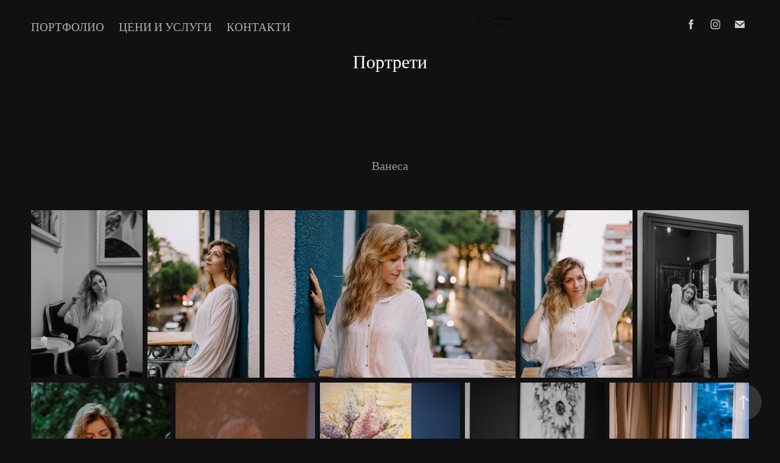

--- FILE ---
content_type: text/html; charset=utf-8
request_url: https://vgeorgieva.com/portraits
body_size: 18916
content:
<!DOCTYPE HTML>
<html lang="en-US">
<head>
  <meta charset="UTF-8" />
  <meta name="viewport" content="width=device-width, initial-scale=1" />
      <meta name="keywords"  content="фотография,портретна фотография,сватбена фотография,семейна фотография,wedding photography,photography,portrait photography,family photography,bulgaria photography" />
      <meta name="description"  content="Сватбена, портретна и събитийна фотография от Виолета Георгиева." />
      <meta name="twitter:card"  content="summary_large_image" />
      <meta name="twitter:site"  content="@AdobePortfolio" />
      <meta  property="og:title" content="V. Georgieva Photography - Портрети" />
      <meta  property="og:description" content="Сватбена, портретна и събитийна фотография от Виолета Георгиева." />
      <meta  property="og:image" content="https://cdn.myportfolio.com/fa52c2a7-9e53-4cb7-87c3-617e5b19ab3f/3253c72c-9356-4114-bc22-95fd913ce355_car_16x9.jpg?h=0fc8eb932ad1caa98b5eb3d6a983defd" />
        <link rel="icon" href="https://cdn.myportfolio.com/fa52c2a7-9e53-4cb7-87c3-617e5b19ab3f/f2dd98ee-f957-490e-8761-5a191560dfbe_carw_1x1x32.jpg?h=813604b22d66c71fd26650504b7fa167" />
        <link rel="apple-touch-icon" href="https://cdn.myportfolio.com/fa52c2a7-9e53-4cb7-87c3-617e5b19ab3f/6ead0a86-47a4-4d49-96d9-1fbfec1a81bc_carw_1x1x180.jpg?h=f1f105314cf221749eb212fd5d25f894" />
      <link rel="stylesheet" href="/dist/css/main.css" type="text/css" />
      <link rel="stylesheet" href="https://cdn.myportfolio.com/fa52c2a7-9e53-4cb7-87c3-617e5b19ab3f/31e82e72da9d0f80e1773d90fb8abacc1762421978.css?h=c436b25766baf84fd11080717056781d" type="text/css" />
    <link rel="canonical" href="https://vgeorgieva.com/portraits" />
      <title>V. Georgieva Photography - Портрети</title>
    <script type="text/javascript" src="//use.typekit.net/ik/[base64].js?cb=35f77bfb8b50944859ea3d3804e7194e7a3173fb" async onload="
    try {
      window.Typekit.load();
    } catch (e) {
      console.warn('Typekit not loaded.');
    }
    "></script>
</head>
  <body class="transition-enabled">  <div class='page-background-video page-background-video-with-panel'>
  </div>
  <div class="js-responsive-nav">
    <div class="responsive-nav has-social">
      <div class="close-responsive-click-area js-close-responsive-nav">
        <div class="close-responsive-button"></div>
      </div>
          <nav class="nav-container" data-hover-hint="nav" data-hover-hint-placement="bottom-start">
                <div class="gallery-title"><a href="/portfolio" >Портфолио</a></div>
      <div class="page-title">
        <a href="/prices" >Цени и услуги</a>
      </div>
      <div class="page-title">
        <a href="/contacts" >Контакти</a>
      </div>
          </nav>
        <div class="social pf-nav-social" data-context="theme.nav" data-hover-hint="navSocialIcons" data-hover-hint-placement="bottom-start">
          <ul>
                  <li>
                    <a href="https://www.facebook.com/vgeorgievaphotography" target="_blank">
                      <svg xmlns="http://www.w3.org/2000/svg" xmlns:xlink="http://www.w3.org/1999/xlink" version="1.1" x="0px" y="0px" viewBox="0 0 30 24" xml:space="preserve" class="icon"><path d="M16.21 20h-3.26v-8h-1.63V9.24h1.63V7.59c0-2.25 0.92-3.59 3.53-3.59h2.17v2.76H17.3 c-1.02 0-1.08 0.39-1.08 1.11l0 1.38h2.46L18.38 12h-2.17V20z"/></svg>
                    </a>
                  </li>
                  <li>
                    <a href="https://www.instagram.com/vgeorgieva_photography/" target="_blank">
                      <svg version="1.1" id="Layer_1" xmlns="http://www.w3.org/2000/svg" xmlns:xlink="http://www.w3.org/1999/xlink" viewBox="0 0 30 24" style="enable-background:new 0 0 30 24;" xml:space="preserve" class="icon">
                      <g>
                        <path d="M15,5.4c2.1,0,2.4,0,3.2,0c0.8,0,1.2,0.2,1.5,0.3c0.4,0.1,0.6,0.3,0.9,0.6c0.3,0.3,0.5,0.5,0.6,0.9
                          c0.1,0.3,0.2,0.7,0.3,1.5c0,0.8,0,1.1,0,3.2s0,2.4,0,3.2c0,0.8-0.2,1.2-0.3,1.5c-0.1,0.4-0.3,0.6-0.6,0.9c-0.3,0.3-0.5,0.5-0.9,0.6
                          c-0.3,0.1-0.7,0.2-1.5,0.3c-0.8,0-1.1,0-3.2,0s-2.4,0-3.2,0c-0.8,0-1.2-0.2-1.5-0.3c-0.4-0.1-0.6-0.3-0.9-0.6
                          c-0.3-0.3-0.5-0.5-0.6-0.9c-0.1-0.3-0.2-0.7-0.3-1.5c0-0.8,0-1.1,0-3.2s0-2.4,0-3.2c0-0.8,0.2-1.2,0.3-1.5c0.1-0.4,0.3-0.6,0.6-0.9
                          c0.3-0.3,0.5-0.5,0.9-0.6c0.3-0.1,0.7-0.2,1.5-0.3C12.6,5.4,12.9,5.4,15,5.4 M15,4c-2.2,0-2.4,0-3.3,0c-0.9,0-1.4,0.2-1.9,0.4
                          c-0.5,0.2-1,0.5-1.4,0.9C7.9,5.8,7.6,6.2,7.4,6.8C7.2,7.3,7.1,7.9,7,8.7C7,9.6,7,9.8,7,12s0,2.4,0,3.3c0,0.9,0.2,1.4,0.4,1.9
                          c0.2,0.5,0.5,1,0.9,1.4c0.4,0.4,0.9,0.7,1.4,0.9c0.5,0.2,1.1,0.3,1.9,0.4c0.9,0,1.1,0,3.3,0s2.4,0,3.3,0c0.9,0,1.4-0.2,1.9-0.4
                          c0.5-0.2,1-0.5,1.4-0.9c0.4-0.4,0.7-0.9,0.9-1.4c0.2-0.5,0.3-1.1,0.4-1.9c0-0.9,0-1.1,0-3.3s0-2.4,0-3.3c0-0.9-0.2-1.4-0.4-1.9
                          c-0.2-0.5-0.5-1-0.9-1.4c-0.4-0.4-0.9-0.7-1.4-0.9c-0.5-0.2-1.1-0.3-1.9-0.4C17.4,4,17.2,4,15,4L15,4L15,4z"/>
                        <path d="M15,7.9c-2.3,0-4.1,1.8-4.1,4.1s1.8,4.1,4.1,4.1s4.1-1.8,4.1-4.1S17.3,7.9,15,7.9L15,7.9z M15,14.7c-1.5,0-2.7-1.2-2.7-2.7
                          c0-1.5,1.2-2.7,2.7-2.7s2.7,1.2,2.7,2.7C17.7,13.5,16.5,14.7,15,14.7L15,14.7z"/>
                        <path d="M20.2,7.7c0,0.5-0.4,1-1,1s-1-0.4-1-1s0.4-1,1-1S20.2,7.2,20.2,7.7L20.2,7.7z"/>
                      </g>
                      </svg>
                    </a>
                  </li>
                  <li>
                    <a href="mailto:violeta.tsotsumanska@gmail.com">
                      <svg version="1.1" id="Layer_1" xmlns="http://www.w3.org/2000/svg" xmlns:xlink="http://www.w3.org/1999/xlink" x="0px" y="0px" viewBox="0 0 30 24" style="enable-background:new 0 0 30 24;" xml:space="preserve" class="icon">
                        <g>
                          <path d="M15,13L7.1,7.1c0-0.5,0.4-1,1-1h13.8c0.5,0,1,0.4,1,1L15,13z M15,14.8l7.9-5.9v8.1c0,0.5-0.4,1-1,1H8.1c-0.5,0-1-0.4-1-1 V8.8L15,14.8z"/>
                        </g>
                      </svg>
                    </a>
                  </li>
          </ul>
        </div>
    </div>
  </div>
    <header class="site-header js-site-header " data-context="theme.nav" data-hover-hint="nav" data-hover-hint-placement="top-start">
        <nav class="nav-container" data-hover-hint="nav" data-hover-hint-placement="bottom-start">
                <div class="gallery-title"><a href="/portfolio" >Портфолио</a></div>
      <div class="page-title">
        <a href="/prices" >Цени и услуги</a>
      </div>
      <div class="page-title">
        <a href="/contacts" >Контакти</a>
      </div>
        </nav>
        <div class="logo-wrap" data-context="theme.logo.header" data-hover-hint="logo" data-hover-hint-placement="bottom-start">
          <div class="logo e2e-site-logo-text logo-image  ">
    <a href="/portfolio" class="image-normal image-link">
      <img src="https://cdn.myportfolio.com/fa52c2a7-9e53-4cb7-87c3-617e5b19ab3f/6245004d-0f48-4689-9346-1d7fe0e96419_rwc_0x0x1640x999x4096.png?h=8c5298b3a7a309d93535e78729d7f1b8" alt="Violeta Georgieva">
    </a>
          </div>
        </div>
        <div class="social pf-nav-social" data-context="theme.nav" data-hover-hint="navSocialIcons" data-hover-hint-placement="bottom-start">
          <ul>
                  <li>
                    <a href="https://www.facebook.com/vgeorgievaphotography" target="_blank">
                      <svg xmlns="http://www.w3.org/2000/svg" xmlns:xlink="http://www.w3.org/1999/xlink" version="1.1" x="0px" y="0px" viewBox="0 0 30 24" xml:space="preserve" class="icon"><path d="M16.21 20h-3.26v-8h-1.63V9.24h1.63V7.59c0-2.25 0.92-3.59 3.53-3.59h2.17v2.76H17.3 c-1.02 0-1.08 0.39-1.08 1.11l0 1.38h2.46L18.38 12h-2.17V20z"/></svg>
                    </a>
                  </li>
                  <li>
                    <a href="https://www.instagram.com/vgeorgieva_photography/" target="_blank">
                      <svg version="1.1" id="Layer_1" xmlns="http://www.w3.org/2000/svg" xmlns:xlink="http://www.w3.org/1999/xlink" viewBox="0 0 30 24" style="enable-background:new 0 0 30 24;" xml:space="preserve" class="icon">
                      <g>
                        <path d="M15,5.4c2.1,0,2.4,0,3.2,0c0.8,0,1.2,0.2,1.5,0.3c0.4,0.1,0.6,0.3,0.9,0.6c0.3,0.3,0.5,0.5,0.6,0.9
                          c0.1,0.3,0.2,0.7,0.3,1.5c0,0.8,0,1.1,0,3.2s0,2.4,0,3.2c0,0.8-0.2,1.2-0.3,1.5c-0.1,0.4-0.3,0.6-0.6,0.9c-0.3,0.3-0.5,0.5-0.9,0.6
                          c-0.3,0.1-0.7,0.2-1.5,0.3c-0.8,0-1.1,0-3.2,0s-2.4,0-3.2,0c-0.8,0-1.2-0.2-1.5-0.3c-0.4-0.1-0.6-0.3-0.9-0.6
                          c-0.3-0.3-0.5-0.5-0.6-0.9c-0.1-0.3-0.2-0.7-0.3-1.5c0-0.8,0-1.1,0-3.2s0-2.4,0-3.2c0-0.8,0.2-1.2,0.3-1.5c0.1-0.4,0.3-0.6,0.6-0.9
                          c0.3-0.3,0.5-0.5,0.9-0.6c0.3-0.1,0.7-0.2,1.5-0.3C12.6,5.4,12.9,5.4,15,5.4 M15,4c-2.2,0-2.4,0-3.3,0c-0.9,0-1.4,0.2-1.9,0.4
                          c-0.5,0.2-1,0.5-1.4,0.9C7.9,5.8,7.6,6.2,7.4,6.8C7.2,7.3,7.1,7.9,7,8.7C7,9.6,7,9.8,7,12s0,2.4,0,3.3c0,0.9,0.2,1.4,0.4,1.9
                          c0.2,0.5,0.5,1,0.9,1.4c0.4,0.4,0.9,0.7,1.4,0.9c0.5,0.2,1.1,0.3,1.9,0.4c0.9,0,1.1,0,3.3,0s2.4,0,3.3,0c0.9,0,1.4-0.2,1.9-0.4
                          c0.5-0.2,1-0.5,1.4-0.9c0.4-0.4,0.7-0.9,0.9-1.4c0.2-0.5,0.3-1.1,0.4-1.9c0-0.9,0-1.1,0-3.3s0-2.4,0-3.3c0-0.9-0.2-1.4-0.4-1.9
                          c-0.2-0.5-0.5-1-0.9-1.4c-0.4-0.4-0.9-0.7-1.4-0.9c-0.5-0.2-1.1-0.3-1.9-0.4C17.4,4,17.2,4,15,4L15,4L15,4z"/>
                        <path d="M15,7.9c-2.3,0-4.1,1.8-4.1,4.1s1.8,4.1,4.1,4.1s4.1-1.8,4.1-4.1S17.3,7.9,15,7.9L15,7.9z M15,14.7c-1.5,0-2.7-1.2-2.7-2.7
                          c0-1.5,1.2-2.7,2.7-2.7s2.7,1.2,2.7,2.7C17.7,13.5,16.5,14.7,15,14.7L15,14.7z"/>
                        <path d="M20.2,7.7c0,0.5-0.4,1-1,1s-1-0.4-1-1s0.4-1,1-1S20.2,7.2,20.2,7.7L20.2,7.7z"/>
                      </g>
                      </svg>
                    </a>
                  </li>
                  <li>
                    <a href="mailto:violeta.tsotsumanska@gmail.com">
                      <svg version="1.1" id="Layer_1" xmlns="http://www.w3.org/2000/svg" xmlns:xlink="http://www.w3.org/1999/xlink" x="0px" y="0px" viewBox="0 0 30 24" style="enable-background:new 0 0 30 24;" xml:space="preserve" class="icon">
                        <g>
                          <path d="M15,13L7.1,7.1c0-0.5,0.4-1,1-1h13.8c0.5,0,1,0.4,1,1L15,13z M15,14.8l7.9-5.9v8.1c0,0.5-0.4,1-1,1H8.1c-0.5,0-1-0.4-1-1 V8.8L15,14.8z"/>
                        </g>
                      </svg>
                    </a>
                  </li>
          </ul>
        </div>
        <div class="hamburger-click-area js-hamburger">
          <div class="hamburger">
            <i></i>
            <i></i>
            <i></i>
          </div>
        </div>
    </header>
    <div class="header-placeholder"></div>
  <div class="site-wrap cfix js-site-wrap">
    <div class="site-container">
      <div class="site-content e2e-site-content">
        <main>
  <div class="page-container" data-context="page.page.container" data-hover-hint="pageContainer">
    <section class="page standard-modules">
        <header class="page-header content" data-context="pages" data-identity="id:p5f770f6c0af9f533912101cb171d234c31fb7b5838f605429ff24" data-hover-hint="pageHeader" data-hover-hint-id="p5f770f6c0af9f533912101cb171d234c31fb7b5838f605429ff24">
            <h1 class="title preserve-whitespace e2e-site-logo-text">Портрети</h1>
            <p class="description"></p>
        </header>
      <div class="page-content js-page-content" data-context="pages" data-identity="id:p5f770f6c0af9f533912101cb171d234c31fb7b5838f605429ff24">
        <div id="project-canvas" class="js-project-modules modules content">
          <div id="project-modules">
              
              
              
              
              
              <div class="project-module module text project-module-text align- js-project-module e2e-site-project-module-text">
  <div class="rich-text js-text-editable module-text"><div style="text-align:center;">Ванеса</div></div>
</div>

              
              
              
              
              
              
              
              
              
              
              
              <div class="project-module module media_collection project-module-media_collection" data-id="m63ed356a3f52a0a7403efa17a8fb5787de584a82a876991da7067"  style="padding-top: px;
padding-bottom: px;
">
  <div class="grid--main js-grid-main" data-grid-max-images="
  ">
    <div class="grid__item-container js-grid-item-container" data-flex-grow="173.291015625" style="width:173.291015625px; flex-grow:173.291015625;" data-width="1365" data-height="2048">
      <script type="text/html" class="js-lightbox-slide-content">
        <div class="grid__image-wrapper">
          <img src="https://cdn.myportfolio.com/fa52c2a7-9e53-4cb7-87c3-617e5b19ab3f/ef8c86d9-5728-4ab2-8c55-dae16be4e424_rw_1920.jpg?h=0a2af9222b6a7c47c0fa2e2c2ff8267c" srcset="https://cdn.myportfolio.com/fa52c2a7-9e53-4cb7-87c3-617e5b19ab3f/ef8c86d9-5728-4ab2-8c55-dae16be4e424_rw_600.jpg?h=cd038a88819f8bebb9295952760fe86a 600w,https://cdn.myportfolio.com/fa52c2a7-9e53-4cb7-87c3-617e5b19ab3f/ef8c86d9-5728-4ab2-8c55-dae16be4e424_rw_1200.jpg?h=e129e89943f7e5e48332a33d3e442250 1200w,https://cdn.myportfolio.com/fa52c2a7-9e53-4cb7-87c3-617e5b19ab3f/ef8c86d9-5728-4ab2-8c55-dae16be4e424_rw_1920.jpg?h=0a2af9222b6a7c47c0fa2e2c2ff8267c 1365w,"  sizes="(max-width: 1365px) 100vw, 1365px">
        <div>
      </script>
      <img
        class="grid__item-image js-grid__item-image grid__item-image-lazy js-lazy"
        src="[data-uri]"
        
        data-src="https://cdn.myportfolio.com/fa52c2a7-9e53-4cb7-87c3-617e5b19ab3f/ef8c86d9-5728-4ab2-8c55-dae16be4e424_rw_1920.jpg?h=0a2af9222b6a7c47c0fa2e2c2ff8267c"
        data-srcset="https://cdn.myportfolio.com/fa52c2a7-9e53-4cb7-87c3-617e5b19ab3f/ef8c86d9-5728-4ab2-8c55-dae16be4e424_rw_600.jpg?h=cd038a88819f8bebb9295952760fe86a 600w,https://cdn.myportfolio.com/fa52c2a7-9e53-4cb7-87c3-617e5b19ab3f/ef8c86d9-5728-4ab2-8c55-dae16be4e424_rw_1200.jpg?h=e129e89943f7e5e48332a33d3e442250 1200w,https://cdn.myportfolio.com/fa52c2a7-9e53-4cb7-87c3-617e5b19ab3f/ef8c86d9-5728-4ab2-8c55-dae16be4e424_rw_1920.jpg?h=0a2af9222b6a7c47c0fa2e2c2ff8267c 1365w,"
      >
      <span class="grid__item-filler" style="padding-bottom:150.03663003663%;"></span>
    </div>
    <div class="grid__item-container js-grid-item-container" data-flex-grow="173.291015625" style="width:173.291015625px; flex-grow:173.291015625;" data-width="1365" data-height="2048">
      <script type="text/html" class="js-lightbox-slide-content">
        <div class="grid__image-wrapper">
          <img src="https://cdn.myportfolio.com/fa52c2a7-9e53-4cb7-87c3-617e5b19ab3f/1171d874-ad2b-42dd-ab3e-3b1a82e206f4_rw_1920.jpg?h=6b253cfbb5626352fbfa2e73291aabd0" srcset="https://cdn.myportfolio.com/fa52c2a7-9e53-4cb7-87c3-617e5b19ab3f/1171d874-ad2b-42dd-ab3e-3b1a82e206f4_rw_600.jpg?h=4ec715a84eeca9516213119b4a7cb506 600w,https://cdn.myportfolio.com/fa52c2a7-9e53-4cb7-87c3-617e5b19ab3f/1171d874-ad2b-42dd-ab3e-3b1a82e206f4_rw_1200.jpg?h=c14953595a0a08593758a37cc4ba98f5 1200w,https://cdn.myportfolio.com/fa52c2a7-9e53-4cb7-87c3-617e5b19ab3f/1171d874-ad2b-42dd-ab3e-3b1a82e206f4_rw_1920.jpg?h=6b253cfbb5626352fbfa2e73291aabd0 1365w,"  sizes="(max-width: 1365px) 100vw, 1365px">
        <div>
      </script>
      <img
        class="grid__item-image js-grid__item-image grid__item-image-lazy js-lazy"
        src="[data-uri]"
        
        data-src="https://cdn.myportfolio.com/fa52c2a7-9e53-4cb7-87c3-617e5b19ab3f/1171d874-ad2b-42dd-ab3e-3b1a82e206f4_rw_1920.jpg?h=6b253cfbb5626352fbfa2e73291aabd0"
        data-srcset="https://cdn.myportfolio.com/fa52c2a7-9e53-4cb7-87c3-617e5b19ab3f/1171d874-ad2b-42dd-ab3e-3b1a82e206f4_rw_600.jpg?h=4ec715a84eeca9516213119b4a7cb506 600w,https://cdn.myportfolio.com/fa52c2a7-9e53-4cb7-87c3-617e5b19ab3f/1171d874-ad2b-42dd-ab3e-3b1a82e206f4_rw_1200.jpg?h=c14953595a0a08593758a37cc4ba98f5 1200w,https://cdn.myportfolio.com/fa52c2a7-9e53-4cb7-87c3-617e5b19ab3f/1171d874-ad2b-42dd-ab3e-3b1a82e206f4_rw_1920.jpg?h=6b253cfbb5626352fbfa2e73291aabd0 1365w,"
      >
      <span class="grid__item-filler" style="padding-bottom:150.03663003663%;"></span>
    </div>
    <div class="grid__item-container js-grid-item-container" data-flex-grow="390.09523809524" style="width:390.09523809524px; flex-grow:390.09523809524;" data-width="1920" data-height="1279">
      <script type="text/html" class="js-lightbox-slide-content">
        <div class="grid__image-wrapper">
          <img src="https://cdn.myportfolio.com/fa52c2a7-9e53-4cb7-87c3-617e5b19ab3f/059c5a9a-b0d2-4c4e-bc7f-0f84ad090db7_rw_1920.jpg?h=9cefb993b30733b062e0434d731aa76f" srcset="https://cdn.myportfolio.com/fa52c2a7-9e53-4cb7-87c3-617e5b19ab3f/059c5a9a-b0d2-4c4e-bc7f-0f84ad090db7_rw_600.jpg?h=8334abda588adce33101b4d92200dc74 600w,https://cdn.myportfolio.com/fa52c2a7-9e53-4cb7-87c3-617e5b19ab3f/059c5a9a-b0d2-4c4e-bc7f-0f84ad090db7_rw_1200.jpg?h=be1ca3180a774b4f4491a06833772b41 1200w,https://cdn.myportfolio.com/fa52c2a7-9e53-4cb7-87c3-617e5b19ab3f/059c5a9a-b0d2-4c4e-bc7f-0f84ad090db7_rw_1920.jpg?h=9cefb993b30733b062e0434d731aa76f 1920w,"  sizes="(max-width: 1920px) 100vw, 1920px">
        <div>
      </script>
      <img
        class="grid__item-image js-grid__item-image grid__item-image-lazy js-lazy"
        src="[data-uri]"
        
        data-src="https://cdn.myportfolio.com/fa52c2a7-9e53-4cb7-87c3-617e5b19ab3f/059c5a9a-b0d2-4c4e-bc7f-0f84ad090db7_rw_1920.jpg?h=9cefb993b30733b062e0434d731aa76f"
        data-srcset="https://cdn.myportfolio.com/fa52c2a7-9e53-4cb7-87c3-617e5b19ab3f/059c5a9a-b0d2-4c4e-bc7f-0f84ad090db7_rw_600.jpg?h=8334abda588adce33101b4d92200dc74 600w,https://cdn.myportfolio.com/fa52c2a7-9e53-4cb7-87c3-617e5b19ab3f/059c5a9a-b0d2-4c4e-bc7f-0f84ad090db7_rw_1200.jpg?h=be1ca3180a774b4f4491a06833772b41 1200w,https://cdn.myportfolio.com/fa52c2a7-9e53-4cb7-87c3-617e5b19ab3f/059c5a9a-b0d2-4c4e-bc7f-0f84ad090db7_rw_1920.jpg?h=9cefb993b30733b062e0434d731aa76f 1920w,"
      >
      <span class="grid__item-filler" style="padding-bottom:66.650390625%;"></span>
    </div>
    <div class="grid__item-container js-grid-item-container" data-flex-grow="173.291015625" style="width:173.291015625px; flex-grow:173.291015625;" data-width="1365" data-height="2048">
      <script type="text/html" class="js-lightbox-slide-content">
        <div class="grid__image-wrapper">
          <img src="https://cdn.myportfolio.com/fa52c2a7-9e53-4cb7-87c3-617e5b19ab3f/7a0efb77-98cc-40f3-a1c5-8537789b1348_rw_1920.jpg?h=06f3bf262cfc72b6ab7d3b16fbf77ab1" srcset="https://cdn.myportfolio.com/fa52c2a7-9e53-4cb7-87c3-617e5b19ab3f/7a0efb77-98cc-40f3-a1c5-8537789b1348_rw_600.jpg?h=15e675eccff017287c0fe7682e1f34c5 600w,https://cdn.myportfolio.com/fa52c2a7-9e53-4cb7-87c3-617e5b19ab3f/7a0efb77-98cc-40f3-a1c5-8537789b1348_rw_1200.jpg?h=fab1e2e7b3b6f196b9251837125df2a0 1200w,https://cdn.myportfolio.com/fa52c2a7-9e53-4cb7-87c3-617e5b19ab3f/7a0efb77-98cc-40f3-a1c5-8537789b1348_rw_1920.jpg?h=06f3bf262cfc72b6ab7d3b16fbf77ab1 1365w,"  sizes="(max-width: 1365px) 100vw, 1365px">
        <div>
      </script>
      <img
        class="grid__item-image js-grid__item-image grid__item-image-lazy js-lazy"
        src="[data-uri]"
        
        data-src="https://cdn.myportfolio.com/fa52c2a7-9e53-4cb7-87c3-617e5b19ab3f/7a0efb77-98cc-40f3-a1c5-8537789b1348_rw_1920.jpg?h=06f3bf262cfc72b6ab7d3b16fbf77ab1"
        data-srcset="https://cdn.myportfolio.com/fa52c2a7-9e53-4cb7-87c3-617e5b19ab3f/7a0efb77-98cc-40f3-a1c5-8537789b1348_rw_600.jpg?h=15e675eccff017287c0fe7682e1f34c5 600w,https://cdn.myportfolio.com/fa52c2a7-9e53-4cb7-87c3-617e5b19ab3f/7a0efb77-98cc-40f3-a1c5-8537789b1348_rw_1200.jpg?h=fab1e2e7b3b6f196b9251837125df2a0 1200w,https://cdn.myportfolio.com/fa52c2a7-9e53-4cb7-87c3-617e5b19ab3f/7a0efb77-98cc-40f3-a1c5-8537789b1348_rw_1920.jpg?h=06f3bf262cfc72b6ab7d3b16fbf77ab1 1365w,"
      >
      <span class="grid__item-filler" style="padding-bottom:150.03663003663%;"></span>
    </div>
    <div class="grid__item-container js-grid-item-container" data-flex-grow="173.291015625" style="width:173.291015625px; flex-grow:173.291015625;" data-width="1365" data-height="2048">
      <script type="text/html" class="js-lightbox-slide-content">
        <div class="grid__image-wrapper">
          <img src="https://cdn.myportfolio.com/fa52c2a7-9e53-4cb7-87c3-617e5b19ab3f/9fac3fb0-aa5b-4f0e-9eed-c4846d12b25d_rw_1920.jpg?h=51c581e7dbc0eb04b4e19a98ec9837a3" srcset="https://cdn.myportfolio.com/fa52c2a7-9e53-4cb7-87c3-617e5b19ab3f/9fac3fb0-aa5b-4f0e-9eed-c4846d12b25d_rw_600.jpg?h=bfb5cfb09c68eab9186b327a7574f699 600w,https://cdn.myportfolio.com/fa52c2a7-9e53-4cb7-87c3-617e5b19ab3f/9fac3fb0-aa5b-4f0e-9eed-c4846d12b25d_rw_1200.jpg?h=0baec6d46e833d6caf590b392994b5ab 1200w,https://cdn.myportfolio.com/fa52c2a7-9e53-4cb7-87c3-617e5b19ab3f/9fac3fb0-aa5b-4f0e-9eed-c4846d12b25d_rw_1920.jpg?h=51c581e7dbc0eb04b4e19a98ec9837a3 1365w,"  sizes="(max-width: 1365px) 100vw, 1365px">
        <div>
      </script>
      <img
        class="grid__item-image js-grid__item-image grid__item-image-lazy js-lazy"
        src="[data-uri]"
        
        data-src="https://cdn.myportfolio.com/fa52c2a7-9e53-4cb7-87c3-617e5b19ab3f/9fac3fb0-aa5b-4f0e-9eed-c4846d12b25d_rw_1920.jpg?h=51c581e7dbc0eb04b4e19a98ec9837a3"
        data-srcset="https://cdn.myportfolio.com/fa52c2a7-9e53-4cb7-87c3-617e5b19ab3f/9fac3fb0-aa5b-4f0e-9eed-c4846d12b25d_rw_600.jpg?h=bfb5cfb09c68eab9186b327a7574f699 600w,https://cdn.myportfolio.com/fa52c2a7-9e53-4cb7-87c3-617e5b19ab3f/9fac3fb0-aa5b-4f0e-9eed-c4846d12b25d_rw_1200.jpg?h=0baec6d46e833d6caf590b392994b5ab 1200w,https://cdn.myportfolio.com/fa52c2a7-9e53-4cb7-87c3-617e5b19ab3f/9fac3fb0-aa5b-4f0e-9eed-c4846d12b25d_rw_1920.jpg?h=51c581e7dbc0eb04b4e19a98ec9837a3 1365w,"
      >
      <span class="grid__item-filler" style="padding-bottom:150.03663003663%;"></span>
    </div>
    <div class="grid__item-container js-grid-item-container" data-flex-grow="173.291015625" style="width:173.291015625px; flex-grow:173.291015625;" data-width="1365" data-height="2048">
      <script type="text/html" class="js-lightbox-slide-content">
        <div class="grid__image-wrapper">
          <img src="https://cdn.myportfolio.com/fa52c2a7-9e53-4cb7-87c3-617e5b19ab3f/4fbd2f6c-9f58-4b4f-8ff2-81381aa97e4d_rw_1920.jpg?h=9e2e809e5489d1b70e72ab6c9b4c34c7" srcset="https://cdn.myportfolio.com/fa52c2a7-9e53-4cb7-87c3-617e5b19ab3f/4fbd2f6c-9f58-4b4f-8ff2-81381aa97e4d_rw_600.jpg?h=d51d121a94a436f99c02e150679e2d78 600w,https://cdn.myportfolio.com/fa52c2a7-9e53-4cb7-87c3-617e5b19ab3f/4fbd2f6c-9f58-4b4f-8ff2-81381aa97e4d_rw_1200.jpg?h=1830879bc21415d9f41fd7b9cf19b314 1200w,https://cdn.myportfolio.com/fa52c2a7-9e53-4cb7-87c3-617e5b19ab3f/4fbd2f6c-9f58-4b4f-8ff2-81381aa97e4d_rw_1920.jpg?h=9e2e809e5489d1b70e72ab6c9b4c34c7 1365w,"  sizes="(max-width: 1365px) 100vw, 1365px">
        <div>
      </script>
      <img
        class="grid__item-image js-grid__item-image grid__item-image-lazy js-lazy"
        src="[data-uri]"
        
        data-src="https://cdn.myportfolio.com/fa52c2a7-9e53-4cb7-87c3-617e5b19ab3f/4fbd2f6c-9f58-4b4f-8ff2-81381aa97e4d_rw_1920.jpg?h=9e2e809e5489d1b70e72ab6c9b4c34c7"
        data-srcset="https://cdn.myportfolio.com/fa52c2a7-9e53-4cb7-87c3-617e5b19ab3f/4fbd2f6c-9f58-4b4f-8ff2-81381aa97e4d_rw_600.jpg?h=d51d121a94a436f99c02e150679e2d78 600w,https://cdn.myportfolio.com/fa52c2a7-9e53-4cb7-87c3-617e5b19ab3f/4fbd2f6c-9f58-4b4f-8ff2-81381aa97e4d_rw_1200.jpg?h=1830879bc21415d9f41fd7b9cf19b314 1200w,https://cdn.myportfolio.com/fa52c2a7-9e53-4cb7-87c3-617e5b19ab3f/4fbd2f6c-9f58-4b4f-8ff2-81381aa97e4d_rw_1920.jpg?h=9e2e809e5489d1b70e72ab6c9b4c34c7 1365w,"
      >
      <span class="grid__item-filler" style="padding-bottom:150.03663003663%;"></span>
    </div>
    <div class="grid__item-container js-grid-item-container" data-flex-grow="173.291015625" style="width:173.291015625px; flex-grow:173.291015625;" data-width="1365" data-height="2048">
      <script type="text/html" class="js-lightbox-slide-content">
        <div class="grid__image-wrapper">
          <img src="https://cdn.myportfolio.com/fa52c2a7-9e53-4cb7-87c3-617e5b19ab3f/9a3aba9f-bc58-4cd9-836e-8e2dd8bef1e9_rw_1920.jpg?h=a2c2454435f7a45f8997a80bd0cf6a99" srcset="https://cdn.myportfolio.com/fa52c2a7-9e53-4cb7-87c3-617e5b19ab3f/9a3aba9f-bc58-4cd9-836e-8e2dd8bef1e9_rw_600.jpg?h=9a0278456bc794a2ff7ac9f4c8cfad2a 600w,https://cdn.myportfolio.com/fa52c2a7-9e53-4cb7-87c3-617e5b19ab3f/9a3aba9f-bc58-4cd9-836e-8e2dd8bef1e9_rw_1200.jpg?h=3313f9b8c0870dc04608e36df9998d56 1200w,https://cdn.myportfolio.com/fa52c2a7-9e53-4cb7-87c3-617e5b19ab3f/9a3aba9f-bc58-4cd9-836e-8e2dd8bef1e9_rw_1920.jpg?h=a2c2454435f7a45f8997a80bd0cf6a99 1365w,"  sizes="(max-width: 1365px) 100vw, 1365px">
        <div>
      </script>
      <img
        class="grid__item-image js-grid__item-image grid__item-image-lazy js-lazy"
        src="[data-uri]"
        
        data-src="https://cdn.myportfolio.com/fa52c2a7-9e53-4cb7-87c3-617e5b19ab3f/9a3aba9f-bc58-4cd9-836e-8e2dd8bef1e9_rw_1920.jpg?h=a2c2454435f7a45f8997a80bd0cf6a99"
        data-srcset="https://cdn.myportfolio.com/fa52c2a7-9e53-4cb7-87c3-617e5b19ab3f/9a3aba9f-bc58-4cd9-836e-8e2dd8bef1e9_rw_600.jpg?h=9a0278456bc794a2ff7ac9f4c8cfad2a 600w,https://cdn.myportfolio.com/fa52c2a7-9e53-4cb7-87c3-617e5b19ab3f/9a3aba9f-bc58-4cd9-836e-8e2dd8bef1e9_rw_1200.jpg?h=3313f9b8c0870dc04608e36df9998d56 1200w,https://cdn.myportfolio.com/fa52c2a7-9e53-4cb7-87c3-617e5b19ab3f/9a3aba9f-bc58-4cd9-836e-8e2dd8bef1e9_rw_1920.jpg?h=a2c2454435f7a45f8997a80bd0cf6a99 1365w,"
      >
      <span class="grid__item-filler" style="padding-bottom:150.03663003663%;"></span>
    </div>
    <div class="grid__item-container js-grid-item-container" data-flex-grow="173.291015625" style="width:173.291015625px; flex-grow:173.291015625;" data-width="1365" data-height="2048">
      <script type="text/html" class="js-lightbox-slide-content">
        <div class="grid__image-wrapper">
          <img src="https://cdn.myportfolio.com/fa52c2a7-9e53-4cb7-87c3-617e5b19ab3f/d6acc534-e800-4cff-950a-8f318bc837bc_rw_1920.jpg?h=f13845d62c07cdf1a0f8b72818c80652" srcset="https://cdn.myportfolio.com/fa52c2a7-9e53-4cb7-87c3-617e5b19ab3f/d6acc534-e800-4cff-950a-8f318bc837bc_rw_600.jpg?h=c54ae3a6e89982fa89ac4e6b048b7be4 600w,https://cdn.myportfolio.com/fa52c2a7-9e53-4cb7-87c3-617e5b19ab3f/d6acc534-e800-4cff-950a-8f318bc837bc_rw_1200.jpg?h=45813b1d6d8af171057d539084b9396e 1200w,https://cdn.myportfolio.com/fa52c2a7-9e53-4cb7-87c3-617e5b19ab3f/d6acc534-e800-4cff-950a-8f318bc837bc_rw_1920.jpg?h=f13845d62c07cdf1a0f8b72818c80652 1365w,"  sizes="(max-width: 1365px) 100vw, 1365px">
        <div>
      </script>
      <img
        class="grid__item-image js-grid__item-image grid__item-image-lazy js-lazy"
        src="[data-uri]"
        
        data-src="https://cdn.myportfolio.com/fa52c2a7-9e53-4cb7-87c3-617e5b19ab3f/d6acc534-e800-4cff-950a-8f318bc837bc_rw_1920.jpg?h=f13845d62c07cdf1a0f8b72818c80652"
        data-srcset="https://cdn.myportfolio.com/fa52c2a7-9e53-4cb7-87c3-617e5b19ab3f/d6acc534-e800-4cff-950a-8f318bc837bc_rw_600.jpg?h=c54ae3a6e89982fa89ac4e6b048b7be4 600w,https://cdn.myportfolio.com/fa52c2a7-9e53-4cb7-87c3-617e5b19ab3f/d6acc534-e800-4cff-950a-8f318bc837bc_rw_1200.jpg?h=45813b1d6d8af171057d539084b9396e 1200w,https://cdn.myportfolio.com/fa52c2a7-9e53-4cb7-87c3-617e5b19ab3f/d6acc534-e800-4cff-950a-8f318bc837bc_rw_1920.jpg?h=f13845d62c07cdf1a0f8b72818c80652 1365w,"
      >
      <span class="grid__item-filler" style="padding-bottom:150.03663003663%;"></span>
    </div>
    <div class="grid__item-container js-grid-item-container" data-flex-grow="173.291015625" style="width:173.291015625px; flex-grow:173.291015625;" data-width="1365" data-height="2048">
      <script type="text/html" class="js-lightbox-slide-content">
        <div class="grid__image-wrapper">
          <img src="https://cdn.myportfolio.com/fa52c2a7-9e53-4cb7-87c3-617e5b19ab3f/1f205e9d-8250-48ba-aa31-91de89825f45_rw_1920.jpg?h=8fdb4f8101fe0c28d32963c6d56474df" srcset="https://cdn.myportfolio.com/fa52c2a7-9e53-4cb7-87c3-617e5b19ab3f/1f205e9d-8250-48ba-aa31-91de89825f45_rw_600.jpg?h=741eb19b5aaa3d2fd1b5ca3887eb3aac 600w,https://cdn.myportfolio.com/fa52c2a7-9e53-4cb7-87c3-617e5b19ab3f/1f205e9d-8250-48ba-aa31-91de89825f45_rw_1200.jpg?h=beb0de36c57fa7fd41c834fb8e0de35c 1200w,https://cdn.myportfolio.com/fa52c2a7-9e53-4cb7-87c3-617e5b19ab3f/1f205e9d-8250-48ba-aa31-91de89825f45_rw_1920.jpg?h=8fdb4f8101fe0c28d32963c6d56474df 1365w,"  sizes="(max-width: 1365px) 100vw, 1365px">
        <div>
      </script>
      <img
        class="grid__item-image js-grid__item-image grid__item-image-lazy js-lazy"
        src="[data-uri]"
        
        data-src="https://cdn.myportfolio.com/fa52c2a7-9e53-4cb7-87c3-617e5b19ab3f/1f205e9d-8250-48ba-aa31-91de89825f45_rw_1920.jpg?h=8fdb4f8101fe0c28d32963c6d56474df"
        data-srcset="https://cdn.myportfolio.com/fa52c2a7-9e53-4cb7-87c3-617e5b19ab3f/1f205e9d-8250-48ba-aa31-91de89825f45_rw_600.jpg?h=741eb19b5aaa3d2fd1b5ca3887eb3aac 600w,https://cdn.myportfolio.com/fa52c2a7-9e53-4cb7-87c3-617e5b19ab3f/1f205e9d-8250-48ba-aa31-91de89825f45_rw_1200.jpg?h=beb0de36c57fa7fd41c834fb8e0de35c 1200w,https://cdn.myportfolio.com/fa52c2a7-9e53-4cb7-87c3-617e5b19ab3f/1f205e9d-8250-48ba-aa31-91de89825f45_rw_1920.jpg?h=8fdb4f8101fe0c28d32963c6d56474df 1365w,"
      >
      <span class="grid__item-filler" style="padding-bottom:150.03663003663%;"></span>
    </div>
    <div class="grid__item-container js-grid-item-container" data-flex-grow="173.291015625" style="width:173.291015625px; flex-grow:173.291015625;" data-width="1365" data-height="2048">
      <script type="text/html" class="js-lightbox-slide-content">
        <div class="grid__image-wrapper">
          <img src="https://cdn.myportfolio.com/fa52c2a7-9e53-4cb7-87c3-617e5b19ab3f/94c60681-56c4-4bde-875c-bffeb51414c8_rw_1920.jpg?h=12536856161897bff88cf7630678f288" srcset="https://cdn.myportfolio.com/fa52c2a7-9e53-4cb7-87c3-617e5b19ab3f/94c60681-56c4-4bde-875c-bffeb51414c8_rw_600.jpg?h=cbea79201b8cb3f3317bd84b68cf7959 600w,https://cdn.myportfolio.com/fa52c2a7-9e53-4cb7-87c3-617e5b19ab3f/94c60681-56c4-4bde-875c-bffeb51414c8_rw_1200.jpg?h=3ca1978106bd9fef9464fc2882ab6a59 1200w,https://cdn.myportfolio.com/fa52c2a7-9e53-4cb7-87c3-617e5b19ab3f/94c60681-56c4-4bde-875c-bffeb51414c8_rw_1920.jpg?h=12536856161897bff88cf7630678f288 1365w,"  sizes="(max-width: 1365px) 100vw, 1365px">
        <div>
      </script>
      <img
        class="grid__item-image js-grid__item-image grid__item-image-lazy js-lazy"
        src="[data-uri]"
        
        data-src="https://cdn.myportfolio.com/fa52c2a7-9e53-4cb7-87c3-617e5b19ab3f/94c60681-56c4-4bde-875c-bffeb51414c8_rw_1920.jpg?h=12536856161897bff88cf7630678f288"
        data-srcset="https://cdn.myportfolio.com/fa52c2a7-9e53-4cb7-87c3-617e5b19ab3f/94c60681-56c4-4bde-875c-bffeb51414c8_rw_600.jpg?h=cbea79201b8cb3f3317bd84b68cf7959 600w,https://cdn.myportfolio.com/fa52c2a7-9e53-4cb7-87c3-617e5b19ab3f/94c60681-56c4-4bde-875c-bffeb51414c8_rw_1200.jpg?h=3ca1978106bd9fef9464fc2882ab6a59 1200w,https://cdn.myportfolio.com/fa52c2a7-9e53-4cb7-87c3-617e5b19ab3f/94c60681-56c4-4bde-875c-bffeb51414c8_rw_1920.jpg?h=12536856161897bff88cf7630678f288 1365w,"
      >
      <span class="grid__item-filler" style="padding-bottom:150.03663003663%;"></span>
    </div>
    <div class="js-grid-spacer"></div>
  </div>
</div>

              
              
              
              
              
              
              
              <div class="project-module module text project-module-text align- js-project-module e2e-site-project-module-text">
  <div class="rich-text js-text-editable module-text"><div style="text-align:center;">Елеонора</div></div>
</div>

              
              
              
              
              
              
              
              
              
              
              
              <div class="project-module module media_collection project-module-media_collection" data-id="m61b284a76792e81f3acfbec14b3a54fb90a22c6a1d87267757a52"  style="padding-top: px;
padding-bottom: px;
">
  <div class="grid--main js-grid-main" data-grid-max-images="
  ">
    <div class="grid__item-container js-grid-item-container" data-flex-grow="390" style="width:390px; flex-grow:390;" data-width="3840" data-height="2560">
      <script type="text/html" class="js-lightbox-slide-content">
        <div class="grid__image-wrapper">
          <img src="https://cdn.myportfolio.com/fa52c2a7-9e53-4cb7-87c3-617e5b19ab3f/c06c1c39-a918-4a25-b2b8-fd8c276bb58c_rw_3840.jpg?h=c12ed8cdb8d675e32249e2016657e927" srcset="https://cdn.myportfolio.com/fa52c2a7-9e53-4cb7-87c3-617e5b19ab3f/c06c1c39-a918-4a25-b2b8-fd8c276bb58c_rw_600.jpg?h=57c3f72cff4c3e96aada6c2724987606 600w,https://cdn.myportfolio.com/fa52c2a7-9e53-4cb7-87c3-617e5b19ab3f/c06c1c39-a918-4a25-b2b8-fd8c276bb58c_rw_1200.jpg?h=a4eee6140cf395d6bae65ae9a55807fd 1200w,https://cdn.myportfolio.com/fa52c2a7-9e53-4cb7-87c3-617e5b19ab3f/c06c1c39-a918-4a25-b2b8-fd8c276bb58c_rw_1920.jpg?h=9a5a736df7eb48f8ff96eda8d9419af4 1920w,https://cdn.myportfolio.com/fa52c2a7-9e53-4cb7-87c3-617e5b19ab3f/c06c1c39-a918-4a25-b2b8-fd8c276bb58c_rw_3840.jpg?h=c12ed8cdb8d675e32249e2016657e927 3840w,"  sizes="(max-width: 3840px) 100vw, 3840px">
        <div>
      </script>
      <img
        class="grid__item-image js-grid__item-image grid__item-image-lazy js-lazy"
        src="[data-uri]"
        
        data-src="https://cdn.myportfolio.com/fa52c2a7-9e53-4cb7-87c3-617e5b19ab3f/c06c1c39-a918-4a25-b2b8-fd8c276bb58c_rw_3840.jpg?h=c12ed8cdb8d675e32249e2016657e927"
        data-srcset="https://cdn.myportfolio.com/fa52c2a7-9e53-4cb7-87c3-617e5b19ab3f/c06c1c39-a918-4a25-b2b8-fd8c276bb58c_rw_600.jpg?h=57c3f72cff4c3e96aada6c2724987606 600w,https://cdn.myportfolio.com/fa52c2a7-9e53-4cb7-87c3-617e5b19ab3f/c06c1c39-a918-4a25-b2b8-fd8c276bb58c_rw_1200.jpg?h=a4eee6140cf395d6bae65ae9a55807fd 1200w,https://cdn.myportfolio.com/fa52c2a7-9e53-4cb7-87c3-617e5b19ab3f/c06c1c39-a918-4a25-b2b8-fd8c276bb58c_rw_1920.jpg?h=9a5a736df7eb48f8ff96eda8d9419af4 1920w,https://cdn.myportfolio.com/fa52c2a7-9e53-4cb7-87c3-617e5b19ab3f/c06c1c39-a918-4a25-b2b8-fd8c276bb58c_rw_3840.jpg?h=c12ed8cdb8d675e32249e2016657e927 3840w,"
      >
      <span class="grid__item-filler" style="padding-bottom:66.666666666667%;"></span>
    </div>
    <div class="grid__item-container js-grid-item-container" data-flex-grow="173.33333333333" style="width:173.33333333333px; flex-grow:173.33333333333;" data-width="1920" data-height="2880">
      <script type="text/html" class="js-lightbox-slide-content">
        <div class="grid__image-wrapper">
          <img src="https://cdn.myportfolio.com/fa52c2a7-9e53-4cb7-87c3-617e5b19ab3f/0788c4ab-873d-46e6-88f8-016973c07e4f_rw_1920.jpg?h=f5f3464c4b04f2eccbfeb1d642866fc2" srcset="https://cdn.myportfolio.com/fa52c2a7-9e53-4cb7-87c3-617e5b19ab3f/0788c4ab-873d-46e6-88f8-016973c07e4f_rw_600.jpg?h=adfa5891b9e20448475a74c2f069eebd 600w,https://cdn.myportfolio.com/fa52c2a7-9e53-4cb7-87c3-617e5b19ab3f/0788c4ab-873d-46e6-88f8-016973c07e4f_rw_1200.jpg?h=f5b924ccad1c37328030fbf9dd1d8b1e 1200w,https://cdn.myportfolio.com/fa52c2a7-9e53-4cb7-87c3-617e5b19ab3f/0788c4ab-873d-46e6-88f8-016973c07e4f_rw_1920.jpg?h=f5f3464c4b04f2eccbfeb1d642866fc2 1920w,"  sizes="(max-width: 1920px) 100vw, 1920px">
        <div>
      </script>
      <img
        class="grid__item-image js-grid__item-image grid__item-image-lazy js-lazy"
        src="[data-uri]"
        
        data-src="https://cdn.myportfolio.com/fa52c2a7-9e53-4cb7-87c3-617e5b19ab3f/0788c4ab-873d-46e6-88f8-016973c07e4f_rw_1920.jpg?h=f5f3464c4b04f2eccbfeb1d642866fc2"
        data-srcset="https://cdn.myportfolio.com/fa52c2a7-9e53-4cb7-87c3-617e5b19ab3f/0788c4ab-873d-46e6-88f8-016973c07e4f_rw_600.jpg?h=adfa5891b9e20448475a74c2f069eebd 600w,https://cdn.myportfolio.com/fa52c2a7-9e53-4cb7-87c3-617e5b19ab3f/0788c4ab-873d-46e6-88f8-016973c07e4f_rw_1200.jpg?h=f5b924ccad1c37328030fbf9dd1d8b1e 1200w,https://cdn.myportfolio.com/fa52c2a7-9e53-4cb7-87c3-617e5b19ab3f/0788c4ab-873d-46e6-88f8-016973c07e4f_rw_1920.jpg?h=f5f3464c4b04f2eccbfeb1d642866fc2 1920w,"
      >
      <span class="grid__item-filler" style="padding-bottom:150%;"></span>
    </div>
    <div class="grid__item-container js-grid-item-container" data-flex-grow="173.33333333333" style="width:173.33333333333px; flex-grow:173.33333333333;" data-width="1920" data-height="2880">
      <script type="text/html" class="js-lightbox-slide-content">
        <div class="grid__image-wrapper">
          <img src="https://cdn.myportfolio.com/fa52c2a7-9e53-4cb7-87c3-617e5b19ab3f/964bed46-03fd-4124-88a5-51ceb07ab450_rw_1920.jpg?h=fbdd31adb3978c3ea5bfcfde6d7650fa" srcset="https://cdn.myportfolio.com/fa52c2a7-9e53-4cb7-87c3-617e5b19ab3f/964bed46-03fd-4124-88a5-51ceb07ab450_rw_600.jpg?h=35d340a1419c89ffa68f43011277949a 600w,https://cdn.myportfolio.com/fa52c2a7-9e53-4cb7-87c3-617e5b19ab3f/964bed46-03fd-4124-88a5-51ceb07ab450_rw_1200.jpg?h=387c7613490dd36238334f862b120be6 1200w,https://cdn.myportfolio.com/fa52c2a7-9e53-4cb7-87c3-617e5b19ab3f/964bed46-03fd-4124-88a5-51ceb07ab450_rw_1920.jpg?h=fbdd31adb3978c3ea5bfcfde6d7650fa 1920w,"  sizes="(max-width: 1920px) 100vw, 1920px">
        <div>
      </script>
      <img
        class="grid__item-image js-grid__item-image grid__item-image-lazy js-lazy"
        src="[data-uri]"
        
        data-src="https://cdn.myportfolio.com/fa52c2a7-9e53-4cb7-87c3-617e5b19ab3f/964bed46-03fd-4124-88a5-51ceb07ab450_rw_1920.jpg?h=fbdd31adb3978c3ea5bfcfde6d7650fa"
        data-srcset="https://cdn.myportfolio.com/fa52c2a7-9e53-4cb7-87c3-617e5b19ab3f/964bed46-03fd-4124-88a5-51ceb07ab450_rw_600.jpg?h=35d340a1419c89ffa68f43011277949a 600w,https://cdn.myportfolio.com/fa52c2a7-9e53-4cb7-87c3-617e5b19ab3f/964bed46-03fd-4124-88a5-51ceb07ab450_rw_1200.jpg?h=387c7613490dd36238334f862b120be6 1200w,https://cdn.myportfolio.com/fa52c2a7-9e53-4cb7-87c3-617e5b19ab3f/964bed46-03fd-4124-88a5-51ceb07ab450_rw_1920.jpg?h=fbdd31adb3978c3ea5bfcfde6d7650fa 1920w,"
      >
      <span class="grid__item-filler" style="padding-bottom:150%;"></span>
    </div>
    <div class="grid__item-container js-grid-item-container" data-flex-grow="390" style="width:390px; flex-grow:390;" data-width="3840" data-height="2560">
      <script type="text/html" class="js-lightbox-slide-content">
        <div class="grid__image-wrapper">
          <img src="https://cdn.myportfolio.com/fa52c2a7-9e53-4cb7-87c3-617e5b19ab3f/cd85b74a-384b-4c53-8012-c87c5cb5a319_rw_3840.jpg?h=264f0d709ded9c8d3b2423eb63ac18a4" srcset="https://cdn.myportfolio.com/fa52c2a7-9e53-4cb7-87c3-617e5b19ab3f/cd85b74a-384b-4c53-8012-c87c5cb5a319_rw_600.jpg?h=86febf618d865feb6e0f83975079a535 600w,https://cdn.myportfolio.com/fa52c2a7-9e53-4cb7-87c3-617e5b19ab3f/cd85b74a-384b-4c53-8012-c87c5cb5a319_rw_1200.jpg?h=97b068b45b18b917eae38ad156e91c6b 1200w,https://cdn.myportfolio.com/fa52c2a7-9e53-4cb7-87c3-617e5b19ab3f/cd85b74a-384b-4c53-8012-c87c5cb5a319_rw_1920.jpg?h=38b0d1307d3ba5df078d5680e92acc60 1920w,https://cdn.myportfolio.com/fa52c2a7-9e53-4cb7-87c3-617e5b19ab3f/cd85b74a-384b-4c53-8012-c87c5cb5a319_rw_3840.jpg?h=264f0d709ded9c8d3b2423eb63ac18a4 3840w,"  sizes="(max-width: 3840px) 100vw, 3840px">
        <div>
      </script>
      <img
        class="grid__item-image js-grid__item-image grid__item-image-lazy js-lazy"
        src="[data-uri]"
        
        data-src="https://cdn.myportfolio.com/fa52c2a7-9e53-4cb7-87c3-617e5b19ab3f/cd85b74a-384b-4c53-8012-c87c5cb5a319_rw_3840.jpg?h=264f0d709ded9c8d3b2423eb63ac18a4"
        data-srcset="https://cdn.myportfolio.com/fa52c2a7-9e53-4cb7-87c3-617e5b19ab3f/cd85b74a-384b-4c53-8012-c87c5cb5a319_rw_600.jpg?h=86febf618d865feb6e0f83975079a535 600w,https://cdn.myportfolio.com/fa52c2a7-9e53-4cb7-87c3-617e5b19ab3f/cd85b74a-384b-4c53-8012-c87c5cb5a319_rw_1200.jpg?h=97b068b45b18b917eae38ad156e91c6b 1200w,https://cdn.myportfolio.com/fa52c2a7-9e53-4cb7-87c3-617e5b19ab3f/cd85b74a-384b-4c53-8012-c87c5cb5a319_rw_1920.jpg?h=38b0d1307d3ba5df078d5680e92acc60 1920w,https://cdn.myportfolio.com/fa52c2a7-9e53-4cb7-87c3-617e5b19ab3f/cd85b74a-384b-4c53-8012-c87c5cb5a319_rw_3840.jpg?h=264f0d709ded9c8d3b2423eb63ac18a4 3840w,"
      >
      <span class="grid__item-filler" style="padding-bottom:66.666666666667%;"></span>
    </div>
    <div class="grid__item-container js-grid-item-container" data-flex-grow="173.33333333333" style="width:173.33333333333px; flex-grow:173.33333333333;" data-width="1920" data-height="2880">
      <script type="text/html" class="js-lightbox-slide-content">
        <div class="grid__image-wrapper">
          <img src="https://cdn.myportfolio.com/fa52c2a7-9e53-4cb7-87c3-617e5b19ab3f/9c2fcbb8-9153-4fc9-86aa-a5175854f6b2_rw_1920.jpg?h=4927e0929be9a33b1c113f9a5b4a1ed1" srcset="https://cdn.myportfolio.com/fa52c2a7-9e53-4cb7-87c3-617e5b19ab3f/9c2fcbb8-9153-4fc9-86aa-a5175854f6b2_rw_600.jpg?h=df7f643fa64f16a454faaacd78666ee9 600w,https://cdn.myportfolio.com/fa52c2a7-9e53-4cb7-87c3-617e5b19ab3f/9c2fcbb8-9153-4fc9-86aa-a5175854f6b2_rw_1200.jpg?h=b5ea3522a66cc37101f0afcf570d4fd3 1200w,https://cdn.myportfolio.com/fa52c2a7-9e53-4cb7-87c3-617e5b19ab3f/9c2fcbb8-9153-4fc9-86aa-a5175854f6b2_rw_1920.jpg?h=4927e0929be9a33b1c113f9a5b4a1ed1 1920w,"  sizes="(max-width: 1920px) 100vw, 1920px">
        <div>
      </script>
      <img
        class="grid__item-image js-grid__item-image grid__item-image-lazy js-lazy"
        src="[data-uri]"
        
        data-src="https://cdn.myportfolio.com/fa52c2a7-9e53-4cb7-87c3-617e5b19ab3f/9c2fcbb8-9153-4fc9-86aa-a5175854f6b2_rw_1920.jpg?h=4927e0929be9a33b1c113f9a5b4a1ed1"
        data-srcset="https://cdn.myportfolio.com/fa52c2a7-9e53-4cb7-87c3-617e5b19ab3f/9c2fcbb8-9153-4fc9-86aa-a5175854f6b2_rw_600.jpg?h=df7f643fa64f16a454faaacd78666ee9 600w,https://cdn.myportfolio.com/fa52c2a7-9e53-4cb7-87c3-617e5b19ab3f/9c2fcbb8-9153-4fc9-86aa-a5175854f6b2_rw_1200.jpg?h=b5ea3522a66cc37101f0afcf570d4fd3 1200w,https://cdn.myportfolio.com/fa52c2a7-9e53-4cb7-87c3-617e5b19ab3f/9c2fcbb8-9153-4fc9-86aa-a5175854f6b2_rw_1920.jpg?h=4927e0929be9a33b1c113f9a5b4a1ed1 1920w,"
      >
      <span class="grid__item-filler" style="padding-bottom:150%;"></span>
    </div>
    <div class="grid__item-container js-grid-item-container" data-flex-grow="173.33333333333" style="width:173.33333333333px; flex-grow:173.33333333333;" data-width="1920" data-height="2880">
      <script type="text/html" class="js-lightbox-slide-content">
        <div class="grid__image-wrapper">
          <img src="https://cdn.myportfolio.com/fa52c2a7-9e53-4cb7-87c3-617e5b19ab3f/b3ae1afe-73d4-431c-95b8-31557f238c92_rw_1920.jpg?h=fc7e58d3f23a900bbb5c6329a99411c8" srcset="https://cdn.myportfolio.com/fa52c2a7-9e53-4cb7-87c3-617e5b19ab3f/b3ae1afe-73d4-431c-95b8-31557f238c92_rw_600.jpg?h=b6dbbf67d436f2318a080b5464b0e45d 600w,https://cdn.myportfolio.com/fa52c2a7-9e53-4cb7-87c3-617e5b19ab3f/b3ae1afe-73d4-431c-95b8-31557f238c92_rw_1200.jpg?h=88d95f0ed08953022332869251b607a2 1200w,https://cdn.myportfolio.com/fa52c2a7-9e53-4cb7-87c3-617e5b19ab3f/b3ae1afe-73d4-431c-95b8-31557f238c92_rw_1920.jpg?h=fc7e58d3f23a900bbb5c6329a99411c8 1920w,"  sizes="(max-width: 1920px) 100vw, 1920px">
        <div>
      </script>
      <img
        class="grid__item-image js-grid__item-image grid__item-image-lazy js-lazy"
        src="[data-uri]"
        
        data-src="https://cdn.myportfolio.com/fa52c2a7-9e53-4cb7-87c3-617e5b19ab3f/b3ae1afe-73d4-431c-95b8-31557f238c92_rw_1920.jpg?h=fc7e58d3f23a900bbb5c6329a99411c8"
        data-srcset="https://cdn.myportfolio.com/fa52c2a7-9e53-4cb7-87c3-617e5b19ab3f/b3ae1afe-73d4-431c-95b8-31557f238c92_rw_600.jpg?h=b6dbbf67d436f2318a080b5464b0e45d 600w,https://cdn.myportfolio.com/fa52c2a7-9e53-4cb7-87c3-617e5b19ab3f/b3ae1afe-73d4-431c-95b8-31557f238c92_rw_1200.jpg?h=88d95f0ed08953022332869251b607a2 1200w,https://cdn.myportfolio.com/fa52c2a7-9e53-4cb7-87c3-617e5b19ab3f/b3ae1afe-73d4-431c-95b8-31557f238c92_rw_1920.jpg?h=fc7e58d3f23a900bbb5c6329a99411c8 1920w,"
      >
      <span class="grid__item-filler" style="padding-bottom:150%;"></span>
    </div>
    <div class="grid__item-container js-grid-item-container" data-flex-grow="390" style="width:390px; flex-grow:390;" data-width="3840" data-height="2560">
      <script type="text/html" class="js-lightbox-slide-content">
        <div class="grid__image-wrapper">
          <img src="https://cdn.myportfolio.com/fa52c2a7-9e53-4cb7-87c3-617e5b19ab3f/5ed77c5b-aaca-49e9-ba18-aa974e16c7a1_rw_3840.jpg?h=6efb9d4cdb31ca7dc2660b016b4d1e45" srcset="https://cdn.myportfolio.com/fa52c2a7-9e53-4cb7-87c3-617e5b19ab3f/5ed77c5b-aaca-49e9-ba18-aa974e16c7a1_rw_600.jpg?h=bd15a1e7fdc1b635f59ce28075f45800 600w,https://cdn.myportfolio.com/fa52c2a7-9e53-4cb7-87c3-617e5b19ab3f/5ed77c5b-aaca-49e9-ba18-aa974e16c7a1_rw_1200.jpg?h=e62dc01a678082038bc566bc19902c7c 1200w,https://cdn.myportfolio.com/fa52c2a7-9e53-4cb7-87c3-617e5b19ab3f/5ed77c5b-aaca-49e9-ba18-aa974e16c7a1_rw_1920.jpg?h=61acbffd77604039fc34f5cb94a52e92 1920w,https://cdn.myportfolio.com/fa52c2a7-9e53-4cb7-87c3-617e5b19ab3f/5ed77c5b-aaca-49e9-ba18-aa974e16c7a1_rw_3840.jpg?h=6efb9d4cdb31ca7dc2660b016b4d1e45 3840w,"  sizes="(max-width: 3840px) 100vw, 3840px">
        <div>
      </script>
      <img
        class="grid__item-image js-grid__item-image grid__item-image-lazy js-lazy"
        src="[data-uri]"
        
        data-src="https://cdn.myportfolio.com/fa52c2a7-9e53-4cb7-87c3-617e5b19ab3f/5ed77c5b-aaca-49e9-ba18-aa974e16c7a1_rw_3840.jpg?h=6efb9d4cdb31ca7dc2660b016b4d1e45"
        data-srcset="https://cdn.myportfolio.com/fa52c2a7-9e53-4cb7-87c3-617e5b19ab3f/5ed77c5b-aaca-49e9-ba18-aa974e16c7a1_rw_600.jpg?h=bd15a1e7fdc1b635f59ce28075f45800 600w,https://cdn.myportfolio.com/fa52c2a7-9e53-4cb7-87c3-617e5b19ab3f/5ed77c5b-aaca-49e9-ba18-aa974e16c7a1_rw_1200.jpg?h=e62dc01a678082038bc566bc19902c7c 1200w,https://cdn.myportfolio.com/fa52c2a7-9e53-4cb7-87c3-617e5b19ab3f/5ed77c5b-aaca-49e9-ba18-aa974e16c7a1_rw_1920.jpg?h=61acbffd77604039fc34f5cb94a52e92 1920w,https://cdn.myportfolio.com/fa52c2a7-9e53-4cb7-87c3-617e5b19ab3f/5ed77c5b-aaca-49e9-ba18-aa974e16c7a1_rw_3840.jpg?h=6efb9d4cdb31ca7dc2660b016b4d1e45 3840w,"
      >
      <span class="grid__item-filler" style="padding-bottom:66.666666666667%;"></span>
    </div>
    <div class="grid__item-container js-grid-item-container" data-flex-grow="390" style="width:390px; flex-grow:390;" data-width="3840" data-height="2560">
      <script type="text/html" class="js-lightbox-slide-content">
        <div class="grid__image-wrapper">
          <img src="https://cdn.myportfolio.com/fa52c2a7-9e53-4cb7-87c3-617e5b19ab3f/1081b7f0-15ff-46b0-a880-24d86c4b2e9e_rw_3840.jpg?h=26cf73860791f2fa139a492352164f13" srcset="https://cdn.myportfolio.com/fa52c2a7-9e53-4cb7-87c3-617e5b19ab3f/1081b7f0-15ff-46b0-a880-24d86c4b2e9e_rw_600.jpg?h=0e490479a79eda473799047a304d4e8c 600w,https://cdn.myportfolio.com/fa52c2a7-9e53-4cb7-87c3-617e5b19ab3f/1081b7f0-15ff-46b0-a880-24d86c4b2e9e_rw_1200.jpg?h=7d5f11dd0420bf7de2cfcb93a60b120e 1200w,https://cdn.myportfolio.com/fa52c2a7-9e53-4cb7-87c3-617e5b19ab3f/1081b7f0-15ff-46b0-a880-24d86c4b2e9e_rw_1920.jpg?h=584f3aefc2fc0c202faf0795cd5bf18f 1920w,https://cdn.myportfolio.com/fa52c2a7-9e53-4cb7-87c3-617e5b19ab3f/1081b7f0-15ff-46b0-a880-24d86c4b2e9e_rw_3840.jpg?h=26cf73860791f2fa139a492352164f13 3840w,"  sizes="(max-width: 3840px) 100vw, 3840px">
        <div>
      </script>
      <img
        class="grid__item-image js-grid__item-image grid__item-image-lazy js-lazy"
        src="[data-uri]"
        
        data-src="https://cdn.myportfolio.com/fa52c2a7-9e53-4cb7-87c3-617e5b19ab3f/1081b7f0-15ff-46b0-a880-24d86c4b2e9e_rw_3840.jpg?h=26cf73860791f2fa139a492352164f13"
        data-srcset="https://cdn.myportfolio.com/fa52c2a7-9e53-4cb7-87c3-617e5b19ab3f/1081b7f0-15ff-46b0-a880-24d86c4b2e9e_rw_600.jpg?h=0e490479a79eda473799047a304d4e8c 600w,https://cdn.myportfolio.com/fa52c2a7-9e53-4cb7-87c3-617e5b19ab3f/1081b7f0-15ff-46b0-a880-24d86c4b2e9e_rw_1200.jpg?h=7d5f11dd0420bf7de2cfcb93a60b120e 1200w,https://cdn.myportfolio.com/fa52c2a7-9e53-4cb7-87c3-617e5b19ab3f/1081b7f0-15ff-46b0-a880-24d86c4b2e9e_rw_1920.jpg?h=584f3aefc2fc0c202faf0795cd5bf18f 1920w,https://cdn.myportfolio.com/fa52c2a7-9e53-4cb7-87c3-617e5b19ab3f/1081b7f0-15ff-46b0-a880-24d86c4b2e9e_rw_3840.jpg?h=26cf73860791f2fa139a492352164f13 3840w,"
      >
      <span class="grid__item-filler" style="padding-bottom:66.666666666667%;"></span>
    </div>
    <div class="grid__item-container js-grid-item-container" data-flex-grow="173.33333333333" style="width:173.33333333333px; flex-grow:173.33333333333;" data-width="1920" data-height="2880">
      <script type="text/html" class="js-lightbox-slide-content">
        <div class="grid__image-wrapper">
          <img src="https://cdn.myportfolio.com/fa52c2a7-9e53-4cb7-87c3-617e5b19ab3f/5124fe65-57f6-4432-baf6-b6d24c09fc05_rw_1920.jpg?h=0b1595de6970c0889da7b520183ebddb" srcset="https://cdn.myportfolio.com/fa52c2a7-9e53-4cb7-87c3-617e5b19ab3f/5124fe65-57f6-4432-baf6-b6d24c09fc05_rw_600.jpg?h=e155c53846d543f993138d20acebdca1 600w,https://cdn.myportfolio.com/fa52c2a7-9e53-4cb7-87c3-617e5b19ab3f/5124fe65-57f6-4432-baf6-b6d24c09fc05_rw_1200.jpg?h=7d76fa291825f6dead6cb6804977c77b 1200w,https://cdn.myportfolio.com/fa52c2a7-9e53-4cb7-87c3-617e5b19ab3f/5124fe65-57f6-4432-baf6-b6d24c09fc05_rw_1920.jpg?h=0b1595de6970c0889da7b520183ebddb 1920w,"  sizes="(max-width: 1920px) 100vw, 1920px">
        <div>
      </script>
      <img
        class="grid__item-image js-grid__item-image grid__item-image-lazy js-lazy"
        src="[data-uri]"
        
        data-src="https://cdn.myportfolio.com/fa52c2a7-9e53-4cb7-87c3-617e5b19ab3f/5124fe65-57f6-4432-baf6-b6d24c09fc05_rw_1920.jpg?h=0b1595de6970c0889da7b520183ebddb"
        data-srcset="https://cdn.myportfolio.com/fa52c2a7-9e53-4cb7-87c3-617e5b19ab3f/5124fe65-57f6-4432-baf6-b6d24c09fc05_rw_600.jpg?h=e155c53846d543f993138d20acebdca1 600w,https://cdn.myportfolio.com/fa52c2a7-9e53-4cb7-87c3-617e5b19ab3f/5124fe65-57f6-4432-baf6-b6d24c09fc05_rw_1200.jpg?h=7d76fa291825f6dead6cb6804977c77b 1200w,https://cdn.myportfolio.com/fa52c2a7-9e53-4cb7-87c3-617e5b19ab3f/5124fe65-57f6-4432-baf6-b6d24c09fc05_rw_1920.jpg?h=0b1595de6970c0889da7b520183ebddb 1920w,"
      >
      <span class="grid__item-filler" style="padding-bottom:150%;"></span>
    </div>
    <div class="grid__item-container js-grid-item-container" data-flex-grow="390" style="width:390px; flex-grow:390;" data-width="3840" data-height="2560">
      <script type="text/html" class="js-lightbox-slide-content">
        <div class="grid__image-wrapper">
          <img src="https://cdn.myportfolio.com/fa52c2a7-9e53-4cb7-87c3-617e5b19ab3f/22474f8c-92aa-4731-ad6d-d9e4ad63ce36_rw_3840.jpg?h=9675ba39f7ed91c094d90590846a0424" srcset="https://cdn.myportfolio.com/fa52c2a7-9e53-4cb7-87c3-617e5b19ab3f/22474f8c-92aa-4731-ad6d-d9e4ad63ce36_rw_600.jpg?h=2edbe6fc472270c8a29ec2f964d6bb7d 600w,https://cdn.myportfolio.com/fa52c2a7-9e53-4cb7-87c3-617e5b19ab3f/22474f8c-92aa-4731-ad6d-d9e4ad63ce36_rw_1200.jpg?h=f333f58af4523688c08cabf3ebc5752d 1200w,https://cdn.myportfolio.com/fa52c2a7-9e53-4cb7-87c3-617e5b19ab3f/22474f8c-92aa-4731-ad6d-d9e4ad63ce36_rw_1920.jpg?h=3943e8eb4e2a0e479a7410d3e9cb83ad 1920w,https://cdn.myportfolio.com/fa52c2a7-9e53-4cb7-87c3-617e5b19ab3f/22474f8c-92aa-4731-ad6d-d9e4ad63ce36_rw_3840.jpg?h=9675ba39f7ed91c094d90590846a0424 3840w,"  sizes="(max-width: 3840px) 100vw, 3840px">
        <div>
      </script>
      <img
        class="grid__item-image js-grid__item-image grid__item-image-lazy js-lazy"
        src="[data-uri]"
        
        data-src="https://cdn.myportfolio.com/fa52c2a7-9e53-4cb7-87c3-617e5b19ab3f/22474f8c-92aa-4731-ad6d-d9e4ad63ce36_rw_3840.jpg?h=9675ba39f7ed91c094d90590846a0424"
        data-srcset="https://cdn.myportfolio.com/fa52c2a7-9e53-4cb7-87c3-617e5b19ab3f/22474f8c-92aa-4731-ad6d-d9e4ad63ce36_rw_600.jpg?h=2edbe6fc472270c8a29ec2f964d6bb7d 600w,https://cdn.myportfolio.com/fa52c2a7-9e53-4cb7-87c3-617e5b19ab3f/22474f8c-92aa-4731-ad6d-d9e4ad63ce36_rw_1200.jpg?h=f333f58af4523688c08cabf3ebc5752d 1200w,https://cdn.myportfolio.com/fa52c2a7-9e53-4cb7-87c3-617e5b19ab3f/22474f8c-92aa-4731-ad6d-d9e4ad63ce36_rw_1920.jpg?h=3943e8eb4e2a0e479a7410d3e9cb83ad 1920w,https://cdn.myportfolio.com/fa52c2a7-9e53-4cb7-87c3-617e5b19ab3f/22474f8c-92aa-4731-ad6d-d9e4ad63ce36_rw_3840.jpg?h=9675ba39f7ed91c094d90590846a0424 3840w,"
      >
      <span class="grid__item-filler" style="padding-bottom:66.666666666667%;"></span>
    </div>
    <div class="grid__item-container js-grid-item-container" data-flex-grow="390" style="width:390px; flex-grow:390;" data-width="3840" data-height="2560">
      <script type="text/html" class="js-lightbox-slide-content">
        <div class="grid__image-wrapper">
          <img src="https://cdn.myportfolio.com/fa52c2a7-9e53-4cb7-87c3-617e5b19ab3f/1300cb88-cd99-422e-8316-14acd5a85812_rw_3840.jpg?h=b494e94782ae9010327c83e3df2715de" srcset="https://cdn.myportfolio.com/fa52c2a7-9e53-4cb7-87c3-617e5b19ab3f/1300cb88-cd99-422e-8316-14acd5a85812_rw_600.jpg?h=f2ed9f7f12f9427f17783c4de0417e67 600w,https://cdn.myportfolio.com/fa52c2a7-9e53-4cb7-87c3-617e5b19ab3f/1300cb88-cd99-422e-8316-14acd5a85812_rw_1200.jpg?h=e37d7245d8720d8ef04ee03d919b2f63 1200w,https://cdn.myportfolio.com/fa52c2a7-9e53-4cb7-87c3-617e5b19ab3f/1300cb88-cd99-422e-8316-14acd5a85812_rw_1920.jpg?h=67b2842d0accf158f22882e901ac3d09 1920w,https://cdn.myportfolio.com/fa52c2a7-9e53-4cb7-87c3-617e5b19ab3f/1300cb88-cd99-422e-8316-14acd5a85812_rw_3840.jpg?h=b494e94782ae9010327c83e3df2715de 3840w,"  sizes="(max-width: 3840px) 100vw, 3840px">
        <div>
      </script>
      <img
        class="grid__item-image js-grid__item-image grid__item-image-lazy js-lazy"
        src="[data-uri]"
        
        data-src="https://cdn.myportfolio.com/fa52c2a7-9e53-4cb7-87c3-617e5b19ab3f/1300cb88-cd99-422e-8316-14acd5a85812_rw_3840.jpg?h=b494e94782ae9010327c83e3df2715de"
        data-srcset="https://cdn.myportfolio.com/fa52c2a7-9e53-4cb7-87c3-617e5b19ab3f/1300cb88-cd99-422e-8316-14acd5a85812_rw_600.jpg?h=f2ed9f7f12f9427f17783c4de0417e67 600w,https://cdn.myportfolio.com/fa52c2a7-9e53-4cb7-87c3-617e5b19ab3f/1300cb88-cd99-422e-8316-14acd5a85812_rw_1200.jpg?h=e37d7245d8720d8ef04ee03d919b2f63 1200w,https://cdn.myportfolio.com/fa52c2a7-9e53-4cb7-87c3-617e5b19ab3f/1300cb88-cd99-422e-8316-14acd5a85812_rw_1920.jpg?h=67b2842d0accf158f22882e901ac3d09 1920w,https://cdn.myportfolio.com/fa52c2a7-9e53-4cb7-87c3-617e5b19ab3f/1300cb88-cd99-422e-8316-14acd5a85812_rw_3840.jpg?h=b494e94782ae9010327c83e3df2715de 3840w,"
      >
      <span class="grid__item-filler" style="padding-bottom:66.666666666667%;"></span>
    </div>
    <div class="grid__item-container js-grid-item-container" data-flex-grow="390" style="width:390px; flex-grow:390;" data-width="3840" data-height="2560">
      <script type="text/html" class="js-lightbox-slide-content">
        <div class="grid__image-wrapper">
          <img src="https://cdn.myportfolio.com/fa52c2a7-9e53-4cb7-87c3-617e5b19ab3f/eeb2e824-5265-49d1-884b-0c9bf17c085f_rw_3840.jpg?h=4c0f080a19a9c456ca263e8a4ca242ce" srcset="https://cdn.myportfolio.com/fa52c2a7-9e53-4cb7-87c3-617e5b19ab3f/eeb2e824-5265-49d1-884b-0c9bf17c085f_rw_600.jpg?h=b0f1ecfc02101a8c0d14d973c3c17fd9 600w,https://cdn.myportfolio.com/fa52c2a7-9e53-4cb7-87c3-617e5b19ab3f/eeb2e824-5265-49d1-884b-0c9bf17c085f_rw_1200.jpg?h=f171c333d96f0c3dd8087681b9a0c10b 1200w,https://cdn.myportfolio.com/fa52c2a7-9e53-4cb7-87c3-617e5b19ab3f/eeb2e824-5265-49d1-884b-0c9bf17c085f_rw_1920.jpg?h=7011f3546a817fdcb32525221f6e2db8 1920w,https://cdn.myportfolio.com/fa52c2a7-9e53-4cb7-87c3-617e5b19ab3f/eeb2e824-5265-49d1-884b-0c9bf17c085f_rw_3840.jpg?h=4c0f080a19a9c456ca263e8a4ca242ce 3840w,"  sizes="(max-width: 3840px) 100vw, 3840px">
        <div>
      </script>
      <img
        class="grid__item-image js-grid__item-image grid__item-image-lazy js-lazy"
        src="[data-uri]"
        
        data-src="https://cdn.myportfolio.com/fa52c2a7-9e53-4cb7-87c3-617e5b19ab3f/eeb2e824-5265-49d1-884b-0c9bf17c085f_rw_3840.jpg?h=4c0f080a19a9c456ca263e8a4ca242ce"
        data-srcset="https://cdn.myportfolio.com/fa52c2a7-9e53-4cb7-87c3-617e5b19ab3f/eeb2e824-5265-49d1-884b-0c9bf17c085f_rw_600.jpg?h=b0f1ecfc02101a8c0d14d973c3c17fd9 600w,https://cdn.myportfolio.com/fa52c2a7-9e53-4cb7-87c3-617e5b19ab3f/eeb2e824-5265-49d1-884b-0c9bf17c085f_rw_1200.jpg?h=f171c333d96f0c3dd8087681b9a0c10b 1200w,https://cdn.myportfolio.com/fa52c2a7-9e53-4cb7-87c3-617e5b19ab3f/eeb2e824-5265-49d1-884b-0c9bf17c085f_rw_1920.jpg?h=7011f3546a817fdcb32525221f6e2db8 1920w,https://cdn.myportfolio.com/fa52c2a7-9e53-4cb7-87c3-617e5b19ab3f/eeb2e824-5265-49d1-884b-0c9bf17c085f_rw_3840.jpg?h=4c0f080a19a9c456ca263e8a4ca242ce 3840w,"
      >
      <span class="grid__item-filler" style="padding-bottom:66.666666666667%;"></span>
    </div>
    <div class="grid__item-container js-grid-item-container" data-flex-grow="390" style="width:390px; flex-grow:390;" data-width="3840" data-height="2560">
      <script type="text/html" class="js-lightbox-slide-content">
        <div class="grid__image-wrapper">
          <img src="https://cdn.myportfolio.com/fa52c2a7-9e53-4cb7-87c3-617e5b19ab3f/461c3671-ffa4-4edf-8cf3-b5a0c17581fe_rw_3840.jpg?h=8ad20a5f880833f96b5e43929beea68d" srcset="https://cdn.myportfolio.com/fa52c2a7-9e53-4cb7-87c3-617e5b19ab3f/461c3671-ffa4-4edf-8cf3-b5a0c17581fe_rw_600.jpg?h=56989329062e7fd0466e05f5d83842f1 600w,https://cdn.myportfolio.com/fa52c2a7-9e53-4cb7-87c3-617e5b19ab3f/461c3671-ffa4-4edf-8cf3-b5a0c17581fe_rw_1200.jpg?h=ba52941d416cf3a86b2efd09db6fe6b7 1200w,https://cdn.myportfolio.com/fa52c2a7-9e53-4cb7-87c3-617e5b19ab3f/461c3671-ffa4-4edf-8cf3-b5a0c17581fe_rw_1920.jpg?h=d0ffc7c35c9f8e30969df96ca353b9d7 1920w,https://cdn.myportfolio.com/fa52c2a7-9e53-4cb7-87c3-617e5b19ab3f/461c3671-ffa4-4edf-8cf3-b5a0c17581fe_rw_3840.jpg?h=8ad20a5f880833f96b5e43929beea68d 3840w,"  sizes="(max-width: 3840px) 100vw, 3840px">
        <div>
      </script>
      <img
        class="grid__item-image js-grid__item-image grid__item-image-lazy js-lazy"
        src="[data-uri]"
        
        data-src="https://cdn.myportfolio.com/fa52c2a7-9e53-4cb7-87c3-617e5b19ab3f/461c3671-ffa4-4edf-8cf3-b5a0c17581fe_rw_3840.jpg?h=8ad20a5f880833f96b5e43929beea68d"
        data-srcset="https://cdn.myportfolio.com/fa52c2a7-9e53-4cb7-87c3-617e5b19ab3f/461c3671-ffa4-4edf-8cf3-b5a0c17581fe_rw_600.jpg?h=56989329062e7fd0466e05f5d83842f1 600w,https://cdn.myportfolio.com/fa52c2a7-9e53-4cb7-87c3-617e5b19ab3f/461c3671-ffa4-4edf-8cf3-b5a0c17581fe_rw_1200.jpg?h=ba52941d416cf3a86b2efd09db6fe6b7 1200w,https://cdn.myportfolio.com/fa52c2a7-9e53-4cb7-87c3-617e5b19ab3f/461c3671-ffa4-4edf-8cf3-b5a0c17581fe_rw_1920.jpg?h=d0ffc7c35c9f8e30969df96ca353b9d7 1920w,https://cdn.myportfolio.com/fa52c2a7-9e53-4cb7-87c3-617e5b19ab3f/461c3671-ffa4-4edf-8cf3-b5a0c17581fe_rw_3840.jpg?h=8ad20a5f880833f96b5e43929beea68d 3840w,"
      >
      <span class="grid__item-filler" style="padding-bottom:66.666666666667%;"></span>
    </div>
    <div class="grid__item-container js-grid-item-container" data-flex-grow="390" style="width:390px; flex-grow:390;" data-width="3840" data-height="2560">
      <script type="text/html" class="js-lightbox-slide-content">
        <div class="grid__image-wrapper">
          <img src="https://cdn.myportfolio.com/fa52c2a7-9e53-4cb7-87c3-617e5b19ab3f/405df281-16f0-44cf-9977-caeb1d8891a4_rw_3840.jpg?h=453ccd8da1113866cb78998a50b9f6b0" srcset="https://cdn.myportfolio.com/fa52c2a7-9e53-4cb7-87c3-617e5b19ab3f/405df281-16f0-44cf-9977-caeb1d8891a4_rw_600.jpg?h=6510510c80b9f929b065bd113e7d1463 600w,https://cdn.myportfolio.com/fa52c2a7-9e53-4cb7-87c3-617e5b19ab3f/405df281-16f0-44cf-9977-caeb1d8891a4_rw_1200.jpg?h=68465475194adb25389b08b509062e20 1200w,https://cdn.myportfolio.com/fa52c2a7-9e53-4cb7-87c3-617e5b19ab3f/405df281-16f0-44cf-9977-caeb1d8891a4_rw_1920.jpg?h=b15c56f5cd65fd0f5dcca73b563a3716 1920w,https://cdn.myportfolio.com/fa52c2a7-9e53-4cb7-87c3-617e5b19ab3f/405df281-16f0-44cf-9977-caeb1d8891a4_rw_3840.jpg?h=453ccd8da1113866cb78998a50b9f6b0 3840w,"  sizes="(max-width: 3840px) 100vw, 3840px">
        <div>
      </script>
      <img
        class="grid__item-image js-grid__item-image grid__item-image-lazy js-lazy"
        src="[data-uri]"
        
        data-src="https://cdn.myportfolio.com/fa52c2a7-9e53-4cb7-87c3-617e5b19ab3f/405df281-16f0-44cf-9977-caeb1d8891a4_rw_3840.jpg?h=453ccd8da1113866cb78998a50b9f6b0"
        data-srcset="https://cdn.myportfolio.com/fa52c2a7-9e53-4cb7-87c3-617e5b19ab3f/405df281-16f0-44cf-9977-caeb1d8891a4_rw_600.jpg?h=6510510c80b9f929b065bd113e7d1463 600w,https://cdn.myportfolio.com/fa52c2a7-9e53-4cb7-87c3-617e5b19ab3f/405df281-16f0-44cf-9977-caeb1d8891a4_rw_1200.jpg?h=68465475194adb25389b08b509062e20 1200w,https://cdn.myportfolio.com/fa52c2a7-9e53-4cb7-87c3-617e5b19ab3f/405df281-16f0-44cf-9977-caeb1d8891a4_rw_1920.jpg?h=b15c56f5cd65fd0f5dcca73b563a3716 1920w,https://cdn.myportfolio.com/fa52c2a7-9e53-4cb7-87c3-617e5b19ab3f/405df281-16f0-44cf-9977-caeb1d8891a4_rw_3840.jpg?h=453ccd8da1113866cb78998a50b9f6b0 3840w,"
      >
      <span class="grid__item-filler" style="padding-bottom:66.666666666667%;"></span>
    </div>
    <div class="grid__item-container js-grid-item-container" data-flex-grow="390" style="width:390px; flex-grow:390;" data-width="3840" data-height="2560">
      <script type="text/html" class="js-lightbox-slide-content">
        <div class="grid__image-wrapper">
          <img src="https://cdn.myportfolio.com/fa52c2a7-9e53-4cb7-87c3-617e5b19ab3f/c6df8005-29f8-41a8-b26e-5529ca3f6fab_rw_3840.jpg?h=90c67123b2a34d5234522535093c1f7c" srcset="https://cdn.myportfolio.com/fa52c2a7-9e53-4cb7-87c3-617e5b19ab3f/c6df8005-29f8-41a8-b26e-5529ca3f6fab_rw_600.jpg?h=dddd9c400c874b41c02aa000129767b3 600w,https://cdn.myportfolio.com/fa52c2a7-9e53-4cb7-87c3-617e5b19ab3f/c6df8005-29f8-41a8-b26e-5529ca3f6fab_rw_1200.jpg?h=852c9a86eb61cb0cf84456c8c6488deb 1200w,https://cdn.myportfolio.com/fa52c2a7-9e53-4cb7-87c3-617e5b19ab3f/c6df8005-29f8-41a8-b26e-5529ca3f6fab_rw_1920.jpg?h=453c64c21fcc1a76552042ba41075af0 1920w,https://cdn.myportfolio.com/fa52c2a7-9e53-4cb7-87c3-617e5b19ab3f/c6df8005-29f8-41a8-b26e-5529ca3f6fab_rw_3840.jpg?h=90c67123b2a34d5234522535093c1f7c 3840w,"  sizes="(max-width: 3840px) 100vw, 3840px">
        <div>
      </script>
      <img
        class="grid__item-image js-grid__item-image grid__item-image-lazy js-lazy"
        src="[data-uri]"
        
        data-src="https://cdn.myportfolio.com/fa52c2a7-9e53-4cb7-87c3-617e5b19ab3f/c6df8005-29f8-41a8-b26e-5529ca3f6fab_rw_3840.jpg?h=90c67123b2a34d5234522535093c1f7c"
        data-srcset="https://cdn.myportfolio.com/fa52c2a7-9e53-4cb7-87c3-617e5b19ab3f/c6df8005-29f8-41a8-b26e-5529ca3f6fab_rw_600.jpg?h=dddd9c400c874b41c02aa000129767b3 600w,https://cdn.myportfolio.com/fa52c2a7-9e53-4cb7-87c3-617e5b19ab3f/c6df8005-29f8-41a8-b26e-5529ca3f6fab_rw_1200.jpg?h=852c9a86eb61cb0cf84456c8c6488deb 1200w,https://cdn.myportfolio.com/fa52c2a7-9e53-4cb7-87c3-617e5b19ab3f/c6df8005-29f8-41a8-b26e-5529ca3f6fab_rw_1920.jpg?h=453c64c21fcc1a76552042ba41075af0 1920w,https://cdn.myportfolio.com/fa52c2a7-9e53-4cb7-87c3-617e5b19ab3f/c6df8005-29f8-41a8-b26e-5529ca3f6fab_rw_3840.jpg?h=90c67123b2a34d5234522535093c1f7c 3840w,"
      >
      <span class="grid__item-filler" style="padding-bottom:66.666666666667%;"></span>
    </div>
    <div class="js-grid-spacer"></div>
  </div>
</div>

              
              
              
              
              
              
              
              <div class="project-module module text project-module-text align- js-project-module e2e-site-project-module-text">
  <div class="rich-text js-text-editable module-text"><div style="text-align:center;">Александра</div></div>
</div>

              
              
              
              
              
              
              
              
              
              
              
              <div class="project-module module media_collection project-module-media_collection" data-id="m60c3c3cc9aa2d80b88a53037be2b19a6a4ed37d56128db2cdbd83"  style="padding-top: px;
padding-bottom: px;
">
  <div class="grid--main js-grid-main" data-grid-max-images="
  ">
    <div class="grid__item-container js-grid-item-container" data-flex-grow="173.56621880998" style="width:173.56621880998px; flex-grow:173.56621880998;" data-width="1920" data-height="2876">
      <script type="text/html" class="js-lightbox-slide-content">
        <div class="grid__image-wrapper">
          <img src="https://cdn.myportfolio.com/fa52c2a7-9e53-4cb7-87c3-617e5b19ab3f/301aa5a6-6b8c-46cc-b191-d326537dc397_rw_1920.jpg?h=06af77df743e5ddca001dfc6d600acbf" srcset="https://cdn.myportfolio.com/fa52c2a7-9e53-4cb7-87c3-617e5b19ab3f/301aa5a6-6b8c-46cc-b191-d326537dc397_rw_600.jpg?h=e45ce8430058486c88ca64e25f355222 600w,https://cdn.myportfolio.com/fa52c2a7-9e53-4cb7-87c3-617e5b19ab3f/301aa5a6-6b8c-46cc-b191-d326537dc397_rw_1200.jpg?h=4eba4447a668443450689d86993fc4bf 1200w,https://cdn.myportfolio.com/fa52c2a7-9e53-4cb7-87c3-617e5b19ab3f/301aa5a6-6b8c-46cc-b191-d326537dc397_rw_1920.jpg?h=06af77df743e5ddca001dfc6d600acbf 1920w,"  sizes="(max-width: 1920px) 100vw, 1920px">
        <div>
      </script>
      <img
        class="grid__item-image js-grid__item-image grid__item-image-lazy js-lazy"
        src="[data-uri]"
        
        data-src="https://cdn.myportfolio.com/fa52c2a7-9e53-4cb7-87c3-617e5b19ab3f/301aa5a6-6b8c-46cc-b191-d326537dc397_rw_1920.jpg?h=06af77df743e5ddca001dfc6d600acbf"
        data-srcset="https://cdn.myportfolio.com/fa52c2a7-9e53-4cb7-87c3-617e5b19ab3f/301aa5a6-6b8c-46cc-b191-d326537dc397_rw_600.jpg?h=e45ce8430058486c88ca64e25f355222 600w,https://cdn.myportfolio.com/fa52c2a7-9e53-4cb7-87c3-617e5b19ab3f/301aa5a6-6b8c-46cc-b191-d326537dc397_rw_1200.jpg?h=4eba4447a668443450689d86993fc4bf 1200w,https://cdn.myportfolio.com/fa52c2a7-9e53-4cb7-87c3-617e5b19ab3f/301aa5a6-6b8c-46cc-b191-d326537dc397_rw_1920.jpg?h=06af77df743e5ddca001dfc6d600acbf 1920w,"
      >
      <span class="grid__item-filler" style="padding-bottom:149.79873490512%;"></span>
    </div>
    <div class="grid__item-container js-grid-item-container" data-flex-grow="173.56621880998" style="width:173.56621880998px; flex-grow:173.56621880998;" data-width="1920" data-height="2876">
      <script type="text/html" class="js-lightbox-slide-content">
        <div class="grid__image-wrapper">
          <img src="https://cdn.myportfolio.com/fa52c2a7-9e53-4cb7-87c3-617e5b19ab3f/e5416ef0-c4da-4792-8326-e326b177f742_rw_1920.jpg?h=27bbaf3ddef6c56b7872f76bf1f65b31" srcset="https://cdn.myportfolio.com/fa52c2a7-9e53-4cb7-87c3-617e5b19ab3f/e5416ef0-c4da-4792-8326-e326b177f742_rw_600.jpg?h=9d2b69246bcd3328491c8bbb48d5068d 600w,https://cdn.myportfolio.com/fa52c2a7-9e53-4cb7-87c3-617e5b19ab3f/e5416ef0-c4da-4792-8326-e326b177f742_rw_1200.jpg?h=5e4dcd7ffec814e3f4e26b4963b9c346 1200w,https://cdn.myportfolio.com/fa52c2a7-9e53-4cb7-87c3-617e5b19ab3f/e5416ef0-c4da-4792-8326-e326b177f742_rw_1920.jpg?h=27bbaf3ddef6c56b7872f76bf1f65b31 1920w,"  sizes="(max-width: 1920px) 100vw, 1920px">
        <div>
      </script>
      <img
        class="grid__item-image js-grid__item-image grid__item-image-lazy js-lazy"
        src="[data-uri]"
        
        data-src="https://cdn.myportfolio.com/fa52c2a7-9e53-4cb7-87c3-617e5b19ab3f/e5416ef0-c4da-4792-8326-e326b177f742_rw_1920.jpg?h=27bbaf3ddef6c56b7872f76bf1f65b31"
        data-srcset="https://cdn.myportfolio.com/fa52c2a7-9e53-4cb7-87c3-617e5b19ab3f/e5416ef0-c4da-4792-8326-e326b177f742_rw_600.jpg?h=9d2b69246bcd3328491c8bbb48d5068d 600w,https://cdn.myportfolio.com/fa52c2a7-9e53-4cb7-87c3-617e5b19ab3f/e5416ef0-c4da-4792-8326-e326b177f742_rw_1200.jpg?h=5e4dcd7ffec814e3f4e26b4963b9c346 1200w,https://cdn.myportfolio.com/fa52c2a7-9e53-4cb7-87c3-617e5b19ab3f/e5416ef0-c4da-4792-8326-e326b177f742_rw_1920.jpg?h=27bbaf3ddef6c56b7872f76bf1f65b31 1920w,"
      >
      <span class="grid__item-filler" style="padding-bottom:149.79873490512%;"></span>
    </div>
    <div class="grid__item-container js-grid-item-container" data-flex-grow="173.56621880998" style="width:173.56621880998px; flex-grow:173.56621880998;" data-width="1920" data-height="2876">
      <script type="text/html" class="js-lightbox-slide-content">
        <div class="grid__image-wrapper">
          <img src="https://cdn.myportfolio.com/fa52c2a7-9e53-4cb7-87c3-617e5b19ab3f/7c8e7347-1573-4725-a270-910fde096d03_rw_1920.jpg?h=15348ffb13f448ade50c98ade0d33cb1" srcset="https://cdn.myportfolio.com/fa52c2a7-9e53-4cb7-87c3-617e5b19ab3f/7c8e7347-1573-4725-a270-910fde096d03_rw_600.jpg?h=138de08b78a9f53a3159247470a6849c 600w,https://cdn.myportfolio.com/fa52c2a7-9e53-4cb7-87c3-617e5b19ab3f/7c8e7347-1573-4725-a270-910fde096d03_rw_1200.jpg?h=bcdc98d9aaffae9c89a14599302641a1 1200w,https://cdn.myportfolio.com/fa52c2a7-9e53-4cb7-87c3-617e5b19ab3f/7c8e7347-1573-4725-a270-910fde096d03_rw_1920.jpg?h=15348ffb13f448ade50c98ade0d33cb1 1920w,"  sizes="(max-width: 1920px) 100vw, 1920px">
        <div>
      </script>
      <img
        class="grid__item-image js-grid__item-image grid__item-image-lazy js-lazy"
        src="[data-uri]"
        
        data-src="https://cdn.myportfolio.com/fa52c2a7-9e53-4cb7-87c3-617e5b19ab3f/7c8e7347-1573-4725-a270-910fde096d03_rw_1920.jpg?h=15348ffb13f448ade50c98ade0d33cb1"
        data-srcset="https://cdn.myportfolio.com/fa52c2a7-9e53-4cb7-87c3-617e5b19ab3f/7c8e7347-1573-4725-a270-910fde096d03_rw_600.jpg?h=138de08b78a9f53a3159247470a6849c 600w,https://cdn.myportfolio.com/fa52c2a7-9e53-4cb7-87c3-617e5b19ab3f/7c8e7347-1573-4725-a270-910fde096d03_rw_1200.jpg?h=bcdc98d9aaffae9c89a14599302641a1 1200w,https://cdn.myportfolio.com/fa52c2a7-9e53-4cb7-87c3-617e5b19ab3f/7c8e7347-1573-4725-a270-910fde096d03_rw_1920.jpg?h=15348ffb13f448ade50c98ade0d33cb1 1920w,"
      >
      <span class="grid__item-filler" style="padding-bottom:149.79873490512%;"></span>
    </div>
    <div class="grid__item-container js-grid-item-container" data-flex-grow="173.56621880998" style="width:173.56621880998px; flex-grow:173.56621880998;" data-width="1920" data-height="2876">
      <script type="text/html" class="js-lightbox-slide-content">
        <div class="grid__image-wrapper">
          <img src="https://cdn.myportfolio.com/fa52c2a7-9e53-4cb7-87c3-617e5b19ab3f/bb05405b-5f76-4a39-8f39-6c86745b7002_rw_1920.jpg?h=acdaa8af88b11773ca71764132f6393b" srcset="https://cdn.myportfolio.com/fa52c2a7-9e53-4cb7-87c3-617e5b19ab3f/bb05405b-5f76-4a39-8f39-6c86745b7002_rw_600.jpg?h=80841cbafcb14697f615ed5aed20b647 600w,https://cdn.myportfolio.com/fa52c2a7-9e53-4cb7-87c3-617e5b19ab3f/bb05405b-5f76-4a39-8f39-6c86745b7002_rw_1200.jpg?h=49351a3fa573acbf764de55439e39915 1200w,https://cdn.myportfolio.com/fa52c2a7-9e53-4cb7-87c3-617e5b19ab3f/bb05405b-5f76-4a39-8f39-6c86745b7002_rw_1920.jpg?h=acdaa8af88b11773ca71764132f6393b 1920w,"  sizes="(max-width: 1920px) 100vw, 1920px">
        <div>
      </script>
      <img
        class="grid__item-image js-grid__item-image grid__item-image-lazy js-lazy"
        src="[data-uri]"
        
        data-src="https://cdn.myportfolio.com/fa52c2a7-9e53-4cb7-87c3-617e5b19ab3f/bb05405b-5f76-4a39-8f39-6c86745b7002_rw_1920.jpg?h=acdaa8af88b11773ca71764132f6393b"
        data-srcset="https://cdn.myportfolio.com/fa52c2a7-9e53-4cb7-87c3-617e5b19ab3f/bb05405b-5f76-4a39-8f39-6c86745b7002_rw_600.jpg?h=80841cbafcb14697f615ed5aed20b647 600w,https://cdn.myportfolio.com/fa52c2a7-9e53-4cb7-87c3-617e5b19ab3f/bb05405b-5f76-4a39-8f39-6c86745b7002_rw_1200.jpg?h=49351a3fa573acbf764de55439e39915 1200w,https://cdn.myportfolio.com/fa52c2a7-9e53-4cb7-87c3-617e5b19ab3f/bb05405b-5f76-4a39-8f39-6c86745b7002_rw_1920.jpg?h=acdaa8af88b11773ca71764132f6393b 1920w,"
      >
      <span class="grid__item-filler" style="padding-bottom:149.79873490512%;"></span>
    </div>
    <div class="grid__item-container js-grid-item-container" data-flex-grow="173.56621880998" style="width:173.56621880998px; flex-grow:173.56621880998;" data-width="1920" data-height="2876">
      <script type="text/html" class="js-lightbox-slide-content">
        <div class="grid__image-wrapper">
          <img src="https://cdn.myportfolio.com/fa52c2a7-9e53-4cb7-87c3-617e5b19ab3f/3e323bd3-51e0-4f9c-a292-35ce0cc3eb80_rw_1920.jpg?h=66a6769eb6691e931679a41c9304800d" srcset="https://cdn.myportfolio.com/fa52c2a7-9e53-4cb7-87c3-617e5b19ab3f/3e323bd3-51e0-4f9c-a292-35ce0cc3eb80_rw_600.jpg?h=69d4d706a8c5ad270acf5d2fdfc8ac08 600w,https://cdn.myportfolio.com/fa52c2a7-9e53-4cb7-87c3-617e5b19ab3f/3e323bd3-51e0-4f9c-a292-35ce0cc3eb80_rw_1200.jpg?h=4db92e10e4c92e6b66a55947a6dada38 1200w,https://cdn.myportfolio.com/fa52c2a7-9e53-4cb7-87c3-617e5b19ab3f/3e323bd3-51e0-4f9c-a292-35ce0cc3eb80_rw_1920.jpg?h=66a6769eb6691e931679a41c9304800d 1920w,"  sizes="(max-width: 1920px) 100vw, 1920px">
        <div>
      </script>
      <img
        class="grid__item-image js-grid__item-image grid__item-image-lazy js-lazy"
        src="[data-uri]"
        
        data-src="https://cdn.myportfolio.com/fa52c2a7-9e53-4cb7-87c3-617e5b19ab3f/3e323bd3-51e0-4f9c-a292-35ce0cc3eb80_rw_1920.jpg?h=66a6769eb6691e931679a41c9304800d"
        data-srcset="https://cdn.myportfolio.com/fa52c2a7-9e53-4cb7-87c3-617e5b19ab3f/3e323bd3-51e0-4f9c-a292-35ce0cc3eb80_rw_600.jpg?h=69d4d706a8c5ad270acf5d2fdfc8ac08 600w,https://cdn.myportfolio.com/fa52c2a7-9e53-4cb7-87c3-617e5b19ab3f/3e323bd3-51e0-4f9c-a292-35ce0cc3eb80_rw_1200.jpg?h=4db92e10e4c92e6b66a55947a6dada38 1200w,https://cdn.myportfolio.com/fa52c2a7-9e53-4cb7-87c3-617e5b19ab3f/3e323bd3-51e0-4f9c-a292-35ce0cc3eb80_rw_1920.jpg?h=66a6769eb6691e931679a41c9304800d 1920w,"
      >
      <span class="grid__item-filler" style="padding-bottom:149.79873490512%;"></span>
    </div>
    <div class="grid__item-container js-grid-item-container" data-flex-grow="173.56621880998" style="width:173.56621880998px; flex-grow:173.56621880998;" data-width="1920" data-height="2876">
      <script type="text/html" class="js-lightbox-slide-content">
        <div class="grid__image-wrapper">
          <img src="https://cdn.myportfolio.com/fa52c2a7-9e53-4cb7-87c3-617e5b19ab3f/85591f75-1892-4fd1-abae-96251a26ab04_rw_1920.jpg?h=f97f2b5e603bea504d952bdd6876ccd5" srcset="https://cdn.myportfolio.com/fa52c2a7-9e53-4cb7-87c3-617e5b19ab3f/85591f75-1892-4fd1-abae-96251a26ab04_rw_600.jpg?h=024e2152cb481516022f777409f8f21b 600w,https://cdn.myportfolio.com/fa52c2a7-9e53-4cb7-87c3-617e5b19ab3f/85591f75-1892-4fd1-abae-96251a26ab04_rw_1200.jpg?h=cd43e899f2c4b9fd34f7c15161d2a24f 1200w,https://cdn.myportfolio.com/fa52c2a7-9e53-4cb7-87c3-617e5b19ab3f/85591f75-1892-4fd1-abae-96251a26ab04_rw_1920.jpg?h=f97f2b5e603bea504d952bdd6876ccd5 1920w,"  sizes="(max-width: 1920px) 100vw, 1920px">
        <div>
      </script>
      <img
        class="grid__item-image js-grid__item-image grid__item-image-lazy js-lazy"
        src="[data-uri]"
        
        data-src="https://cdn.myportfolio.com/fa52c2a7-9e53-4cb7-87c3-617e5b19ab3f/85591f75-1892-4fd1-abae-96251a26ab04_rw_1920.jpg?h=f97f2b5e603bea504d952bdd6876ccd5"
        data-srcset="https://cdn.myportfolio.com/fa52c2a7-9e53-4cb7-87c3-617e5b19ab3f/85591f75-1892-4fd1-abae-96251a26ab04_rw_600.jpg?h=024e2152cb481516022f777409f8f21b 600w,https://cdn.myportfolio.com/fa52c2a7-9e53-4cb7-87c3-617e5b19ab3f/85591f75-1892-4fd1-abae-96251a26ab04_rw_1200.jpg?h=cd43e899f2c4b9fd34f7c15161d2a24f 1200w,https://cdn.myportfolio.com/fa52c2a7-9e53-4cb7-87c3-617e5b19ab3f/85591f75-1892-4fd1-abae-96251a26ab04_rw_1920.jpg?h=f97f2b5e603bea504d952bdd6876ccd5 1920w,"
      >
      <span class="grid__item-filler" style="padding-bottom:149.79873490512%;"></span>
    </div>
    <div class="grid__item-container js-grid-item-container" data-flex-grow="173.56621880998" style="width:173.56621880998px; flex-grow:173.56621880998;" data-width="1920" data-height="2876">
      <script type="text/html" class="js-lightbox-slide-content">
        <div class="grid__image-wrapper">
          <img src="https://cdn.myportfolio.com/fa52c2a7-9e53-4cb7-87c3-617e5b19ab3f/e086acc1-5ddc-433b-b1be-c963f62c318c_rw_1920.jpg?h=f7a202c3f84b3c33ccdde37f9d632c6d" srcset="https://cdn.myportfolio.com/fa52c2a7-9e53-4cb7-87c3-617e5b19ab3f/e086acc1-5ddc-433b-b1be-c963f62c318c_rw_600.jpg?h=8fbc1d636afa243587620a1813820c3d 600w,https://cdn.myportfolio.com/fa52c2a7-9e53-4cb7-87c3-617e5b19ab3f/e086acc1-5ddc-433b-b1be-c963f62c318c_rw_1200.jpg?h=338935e7c24797f7d5d51f00a806d454 1200w,https://cdn.myportfolio.com/fa52c2a7-9e53-4cb7-87c3-617e5b19ab3f/e086acc1-5ddc-433b-b1be-c963f62c318c_rw_1920.jpg?h=f7a202c3f84b3c33ccdde37f9d632c6d 1920w,"  sizes="(max-width: 1920px) 100vw, 1920px">
        <div>
      </script>
      <img
        class="grid__item-image js-grid__item-image grid__item-image-lazy js-lazy"
        src="[data-uri]"
        
        data-src="https://cdn.myportfolio.com/fa52c2a7-9e53-4cb7-87c3-617e5b19ab3f/e086acc1-5ddc-433b-b1be-c963f62c318c_rw_1920.jpg?h=f7a202c3f84b3c33ccdde37f9d632c6d"
        data-srcset="https://cdn.myportfolio.com/fa52c2a7-9e53-4cb7-87c3-617e5b19ab3f/e086acc1-5ddc-433b-b1be-c963f62c318c_rw_600.jpg?h=8fbc1d636afa243587620a1813820c3d 600w,https://cdn.myportfolio.com/fa52c2a7-9e53-4cb7-87c3-617e5b19ab3f/e086acc1-5ddc-433b-b1be-c963f62c318c_rw_1200.jpg?h=338935e7c24797f7d5d51f00a806d454 1200w,https://cdn.myportfolio.com/fa52c2a7-9e53-4cb7-87c3-617e5b19ab3f/e086acc1-5ddc-433b-b1be-c963f62c318c_rw_1920.jpg?h=f7a202c3f84b3c33ccdde37f9d632c6d 1920w,"
      >
      <span class="grid__item-filler" style="padding-bottom:149.79873490512%;"></span>
    </div>
    <div class="grid__item-container js-grid-item-container" data-flex-grow="389.47671075331" style="width:389.47671075331px; flex-grow:389.47671075331;" data-width="3840" data-height="2563">
      <script type="text/html" class="js-lightbox-slide-content">
        <div class="grid__image-wrapper">
          <img src="https://cdn.myportfolio.com/fa52c2a7-9e53-4cb7-87c3-617e5b19ab3f/4e8b8fdd-4f94-4050-a29a-fe809fdcdac2_rw_3840.jpg?h=a1cc2afa8f341816d264aaabdbb861be" srcset="https://cdn.myportfolio.com/fa52c2a7-9e53-4cb7-87c3-617e5b19ab3f/4e8b8fdd-4f94-4050-a29a-fe809fdcdac2_rw_600.jpg?h=4b33e9a1d8ee6155212cd6d7114e7d2f 600w,https://cdn.myportfolio.com/fa52c2a7-9e53-4cb7-87c3-617e5b19ab3f/4e8b8fdd-4f94-4050-a29a-fe809fdcdac2_rw_1200.jpg?h=7fb71834e58ed8ef9ea456534d317812 1200w,https://cdn.myportfolio.com/fa52c2a7-9e53-4cb7-87c3-617e5b19ab3f/4e8b8fdd-4f94-4050-a29a-fe809fdcdac2_rw_1920.jpg?h=66d4b7cc0d5a714cdb2d0519988e4d0c 1920w,https://cdn.myportfolio.com/fa52c2a7-9e53-4cb7-87c3-617e5b19ab3f/4e8b8fdd-4f94-4050-a29a-fe809fdcdac2_rw_3840.jpg?h=a1cc2afa8f341816d264aaabdbb861be 3840w,"  sizes="(max-width: 3840px) 100vw, 3840px">
        <div>
      </script>
      <img
        class="grid__item-image js-grid__item-image grid__item-image-lazy js-lazy"
        src="[data-uri]"
        
        data-src="https://cdn.myportfolio.com/fa52c2a7-9e53-4cb7-87c3-617e5b19ab3f/4e8b8fdd-4f94-4050-a29a-fe809fdcdac2_rw_3840.jpg?h=a1cc2afa8f341816d264aaabdbb861be"
        data-srcset="https://cdn.myportfolio.com/fa52c2a7-9e53-4cb7-87c3-617e5b19ab3f/4e8b8fdd-4f94-4050-a29a-fe809fdcdac2_rw_600.jpg?h=4b33e9a1d8ee6155212cd6d7114e7d2f 600w,https://cdn.myportfolio.com/fa52c2a7-9e53-4cb7-87c3-617e5b19ab3f/4e8b8fdd-4f94-4050-a29a-fe809fdcdac2_rw_1200.jpg?h=7fb71834e58ed8ef9ea456534d317812 1200w,https://cdn.myportfolio.com/fa52c2a7-9e53-4cb7-87c3-617e5b19ab3f/4e8b8fdd-4f94-4050-a29a-fe809fdcdac2_rw_1920.jpg?h=66d4b7cc0d5a714cdb2d0519988e4d0c 1920w,https://cdn.myportfolio.com/fa52c2a7-9e53-4cb7-87c3-617e5b19ab3f/4e8b8fdd-4f94-4050-a29a-fe809fdcdac2_rw_3840.jpg?h=a1cc2afa8f341816d264aaabdbb861be 3840w,"
      >
      <span class="grid__item-filler" style="padding-bottom:66.756238003839%;"></span>
    </div>
    <div class="grid__item-container js-grid-item-container" data-flex-grow="389.47671075331" style="width:389.47671075331px; flex-grow:389.47671075331;" data-width="3840" data-height="2563">
      <script type="text/html" class="js-lightbox-slide-content">
        <div class="grid__image-wrapper">
          <img src="https://cdn.myportfolio.com/fa52c2a7-9e53-4cb7-87c3-617e5b19ab3f/2d9c1d5b-c07e-43d8-88d3-e3c23eb7841f_rw_3840.jpg?h=5dd77be840c1544807b4bd0a8a463aee" srcset="https://cdn.myportfolio.com/fa52c2a7-9e53-4cb7-87c3-617e5b19ab3f/2d9c1d5b-c07e-43d8-88d3-e3c23eb7841f_rw_600.jpg?h=05108a275438b80b8ff46d5907593187 600w,https://cdn.myportfolio.com/fa52c2a7-9e53-4cb7-87c3-617e5b19ab3f/2d9c1d5b-c07e-43d8-88d3-e3c23eb7841f_rw_1200.jpg?h=dde1881ebc7585692735bcc6d142b9d7 1200w,https://cdn.myportfolio.com/fa52c2a7-9e53-4cb7-87c3-617e5b19ab3f/2d9c1d5b-c07e-43d8-88d3-e3c23eb7841f_rw_1920.jpg?h=f342f3d710deda8ef793f84f0c35c29e 1920w,https://cdn.myportfolio.com/fa52c2a7-9e53-4cb7-87c3-617e5b19ab3f/2d9c1d5b-c07e-43d8-88d3-e3c23eb7841f_rw_3840.jpg?h=5dd77be840c1544807b4bd0a8a463aee 3840w,"  sizes="(max-width: 3840px) 100vw, 3840px">
        <div>
      </script>
      <img
        class="grid__item-image js-grid__item-image grid__item-image-lazy js-lazy"
        src="[data-uri]"
        
        data-src="https://cdn.myportfolio.com/fa52c2a7-9e53-4cb7-87c3-617e5b19ab3f/2d9c1d5b-c07e-43d8-88d3-e3c23eb7841f_rw_3840.jpg?h=5dd77be840c1544807b4bd0a8a463aee"
        data-srcset="https://cdn.myportfolio.com/fa52c2a7-9e53-4cb7-87c3-617e5b19ab3f/2d9c1d5b-c07e-43d8-88d3-e3c23eb7841f_rw_600.jpg?h=05108a275438b80b8ff46d5907593187 600w,https://cdn.myportfolio.com/fa52c2a7-9e53-4cb7-87c3-617e5b19ab3f/2d9c1d5b-c07e-43d8-88d3-e3c23eb7841f_rw_1200.jpg?h=dde1881ebc7585692735bcc6d142b9d7 1200w,https://cdn.myportfolio.com/fa52c2a7-9e53-4cb7-87c3-617e5b19ab3f/2d9c1d5b-c07e-43d8-88d3-e3c23eb7841f_rw_1920.jpg?h=f342f3d710deda8ef793f84f0c35c29e 1920w,https://cdn.myportfolio.com/fa52c2a7-9e53-4cb7-87c3-617e5b19ab3f/2d9c1d5b-c07e-43d8-88d3-e3c23eb7841f_rw_3840.jpg?h=5dd77be840c1544807b4bd0a8a463aee 3840w,"
      >
      <span class="grid__item-filler" style="padding-bottom:66.756238003839%;"></span>
    </div>
    <div class="grid__item-container js-grid-item-container" data-flex-grow="389.47671075331" style="width:389.47671075331px; flex-grow:389.47671075331;" data-width="3840" data-height="2563">
      <script type="text/html" class="js-lightbox-slide-content">
        <div class="grid__image-wrapper">
          <img src="https://cdn.myportfolio.com/fa52c2a7-9e53-4cb7-87c3-617e5b19ab3f/e9d3ceb5-118e-4e43-b7c9-2d8dcfb83567_rw_3840.jpg?h=6582659548eee5411e72583144c064d7" srcset="https://cdn.myportfolio.com/fa52c2a7-9e53-4cb7-87c3-617e5b19ab3f/e9d3ceb5-118e-4e43-b7c9-2d8dcfb83567_rw_600.jpg?h=dc3b69a7ac1534670398faa1c9cdb078 600w,https://cdn.myportfolio.com/fa52c2a7-9e53-4cb7-87c3-617e5b19ab3f/e9d3ceb5-118e-4e43-b7c9-2d8dcfb83567_rw_1200.jpg?h=e40065f9268c7bf07f80805b81be1f30 1200w,https://cdn.myportfolio.com/fa52c2a7-9e53-4cb7-87c3-617e5b19ab3f/e9d3ceb5-118e-4e43-b7c9-2d8dcfb83567_rw_1920.jpg?h=e211e808a5a00bf2f3f7263c34902dae 1920w,https://cdn.myportfolio.com/fa52c2a7-9e53-4cb7-87c3-617e5b19ab3f/e9d3ceb5-118e-4e43-b7c9-2d8dcfb83567_rw_3840.jpg?h=6582659548eee5411e72583144c064d7 3840w,"  sizes="(max-width: 3840px) 100vw, 3840px">
        <div>
      </script>
      <img
        class="grid__item-image js-grid__item-image grid__item-image-lazy js-lazy"
        src="[data-uri]"
        
        data-src="https://cdn.myportfolio.com/fa52c2a7-9e53-4cb7-87c3-617e5b19ab3f/e9d3ceb5-118e-4e43-b7c9-2d8dcfb83567_rw_3840.jpg?h=6582659548eee5411e72583144c064d7"
        data-srcset="https://cdn.myportfolio.com/fa52c2a7-9e53-4cb7-87c3-617e5b19ab3f/e9d3ceb5-118e-4e43-b7c9-2d8dcfb83567_rw_600.jpg?h=dc3b69a7ac1534670398faa1c9cdb078 600w,https://cdn.myportfolio.com/fa52c2a7-9e53-4cb7-87c3-617e5b19ab3f/e9d3ceb5-118e-4e43-b7c9-2d8dcfb83567_rw_1200.jpg?h=e40065f9268c7bf07f80805b81be1f30 1200w,https://cdn.myportfolio.com/fa52c2a7-9e53-4cb7-87c3-617e5b19ab3f/e9d3ceb5-118e-4e43-b7c9-2d8dcfb83567_rw_1920.jpg?h=e211e808a5a00bf2f3f7263c34902dae 1920w,https://cdn.myportfolio.com/fa52c2a7-9e53-4cb7-87c3-617e5b19ab3f/e9d3ceb5-118e-4e43-b7c9-2d8dcfb83567_rw_3840.jpg?h=6582659548eee5411e72583144c064d7 3840w,"
      >
      <span class="grid__item-filler" style="padding-bottom:66.756238003839%;"></span>
    </div>
    <div class="grid__item-container js-grid-item-container" data-flex-grow="389.47671075331" style="width:389.47671075331px; flex-grow:389.47671075331;" data-width="3840" data-height="2563">
      <script type="text/html" class="js-lightbox-slide-content">
        <div class="grid__image-wrapper">
          <img src="https://cdn.myportfolio.com/fa52c2a7-9e53-4cb7-87c3-617e5b19ab3f/b0f44728-78ba-4a33-98ff-75a3d913f4b6_rw_3840.jpg?h=2cc4f78f6c1d03b4dfb8ffd7c1deb1af" srcset="https://cdn.myportfolio.com/fa52c2a7-9e53-4cb7-87c3-617e5b19ab3f/b0f44728-78ba-4a33-98ff-75a3d913f4b6_rw_600.jpg?h=dbb63ada14c0782b41c73ef2a7797fed 600w,https://cdn.myportfolio.com/fa52c2a7-9e53-4cb7-87c3-617e5b19ab3f/b0f44728-78ba-4a33-98ff-75a3d913f4b6_rw_1200.jpg?h=3609dfcd73e616abd90da33be02edaa7 1200w,https://cdn.myportfolio.com/fa52c2a7-9e53-4cb7-87c3-617e5b19ab3f/b0f44728-78ba-4a33-98ff-75a3d913f4b6_rw_1920.jpg?h=c57b887e37e18368d9c122c72d98563e 1920w,https://cdn.myportfolio.com/fa52c2a7-9e53-4cb7-87c3-617e5b19ab3f/b0f44728-78ba-4a33-98ff-75a3d913f4b6_rw_3840.jpg?h=2cc4f78f6c1d03b4dfb8ffd7c1deb1af 3840w,"  sizes="(max-width: 3840px) 100vw, 3840px">
        <div>
      </script>
      <img
        class="grid__item-image js-grid__item-image grid__item-image-lazy js-lazy"
        src="[data-uri]"
        
        data-src="https://cdn.myportfolio.com/fa52c2a7-9e53-4cb7-87c3-617e5b19ab3f/b0f44728-78ba-4a33-98ff-75a3d913f4b6_rw_3840.jpg?h=2cc4f78f6c1d03b4dfb8ffd7c1deb1af"
        data-srcset="https://cdn.myportfolio.com/fa52c2a7-9e53-4cb7-87c3-617e5b19ab3f/b0f44728-78ba-4a33-98ff-75a3d913f4b6_rw_600.jpg?h=dbb63ada14c0782b41c73ef2a7797fed 600w,https://cdn.myportfolio.com/fa52c2a7-9e53-4cb7-87c3-617e5b19ab3f/b0f44728-78ba-4a33-98ff-75a3d913f4b6_rw_1200.jpg?h=3609dfcd73e616abd90da33be02edaa7 1200w,https://cdn.myportfolio.com/fa52c2a7-9e53-4cb7-87c3-617e5b19ab3f/b0f44728-78ba-4a33-98ff-75a3d913f4b6_rw_1920.jpg?h=c57b887e37e18368d9c122c72d98563e 1920w,https://cdn.myportfolio.com/fa52c2a7-9e53-4cb7-87c3-617e5b19ab3f/b0f44728-78ba-4a33-98ff-75a3d913f4b6_rw_3840.jpg?h=2cc4f78f6c1d03b4dfb8ffd7c1deb1af 3840w,"
      >
      <span class="grid__item-filler" style="padding-bottom:66.756238003839%;"></span>
    </div>
    <div class="grid__item-container js-grid-item-container" data-flex-grow="389.47671075331" style="width:389.47671075331px; flex-grow:389.47671075331;" data-width="3840" data-height="2563">
      <script type="text/html" class="js-lightbox-slide-content">
        <div class="grid__image-wrapper">
          <img src="https://cdn.myportfolio.com/fa52c2a7-9e53-4cb7-87c3-617e5b19ab3f/da8a631d-9974-4ca0-8974-d12eab8517f5_rw_3840.jpg?h=856104103546a090e8c0e5c94dce4194" srcset="https://cdn.myportfolio.com/fa52c2a7-9e53-4cb7-87c3-617e5b19ab3f/da8a631d-9974-4ca0-8974-d12eab8517f5_rw_600.jpg?h=ecd6b59c9f8726568a01343a41df5bf4 600w,https://cdn.myportfolio.com/fa52c2a7-9e53-4cb7-87c3-617e5b19ab3f/da8a631d-9974-4ca0-8974-d12eab8517f5_rw_1200.jpg?h=a8be7c6c7dc0d4d0da0a4d2b534f9dc2 1200w,https://cdn.myportfolio.com/fa52c2a7-9e53-4cb7-87c3-617e5b19ab3f/da8a631d-9974-4ca0-8974-d12eab8517f5_rw_1920.jpg?h=a888b84efff907bf229eac8a568622fb 1920w,https://cdn.myportfolio.com/fa52c2a7-9e53-4cb7-87c3-617e5b19ab3f/da8a631d-9974-4ca0-8974-d12eab8517f5_rw_3840.jpg?h=856104103546a090e8c0e5c94dce4194 3840w,"  sizes="(max-width: 3840px) 100vw, 3840px">
        <div>
      </script>
      <img
        class="grid__item-image js-grid__item-image grid__item-image-lazy js-lazy"
        src="[data-uri]"
        
        data-src="https://cdn.myportfolio.com/fa52c2a7-9e53-4cb7-87c3-617e5b19ab3f/da8a631d-9974-4ca0-8974-d12eab8517f5_rw_3840.jpg?h=856104103546a090e8c0e5c94dce4194"
        data-srcset="https://cdn.myportfolio.com/fa52c2a7-9e53-4cb7-87c3-617e5b19ab3f/da8a631d-9974-4ca0-8974-d12eab8517f5_rw_600.jpg?h=ecd6b59c9f8726568a01343a41df5bf4 600w,https://cdn.myportfolio.com/fa52c2a7-9e53-4cb7-87c3-617e5b19ab3f/da8a631d-9974-4ca0-8974-d12eab8517f5_rw_1200.jpg?h=a8be7c6c7dc0d4d0da0a4d2b534f9dc2 1200w,https://cdn.myportfolio.com/fa52c2a7-9e53-4cb7-87c3-617e5b19ab3f/da8a631d-9974-4ca0-8974-d12eab8517f5_rw_1920.jpg?h=a888b84efff907bf229eac8a568622fb 1920w,https://cdn.myportfolio.com/fa52c2a7-9e53-4cb7-87c3-617e5b19ab3f/da8a631d-9974-4ca0-8974-d12eab8517f5_rw_3840.jpg?h=856104103546a090e8c0e5c94dce4194 3840w,"
      >
      <span class="grid__item-filler" style="padding-bottom:66.756238003839%;"></span>
    </div>
    <div class="grid__item-container js-grid-item-container" data-flex-grow="389.47671075331" style="width:389.47671075331px; flex-grow:389.47671075331;" data-width="3840" data-height="2563">
      <script type="text/html" class="js-lightbox-slide-content">
        <div class="grid__image-wrapper">
          <img src="https://cdn.myportfolio.com/fa52c2a7-9e53-4cb7-87c3-617e5b19ab3f/f4b922f7-151b-4a46-a2b3-8a996812724b_rw_3840.jpg?h=168bc3c91897cf45bbebf9781bfab562" srcset="https://cdn.myportfolio.com/fa52c2a7-9e53-4cb7-87c3-617e5b19ab3f/f4b922f7-151b-4a46-a2b3-8a996812724b_rw_600.jpg?h=b67ca93e04380635fe5fea51f322aaaa 600w,https://cdn.myportfolio.com/fa52c2a7-9e53-4cb7-87c3-617e5b19ab3f/f4b922f7-151b-4a46-a2b3-8a996812724b_rw_1200.jpg?h=7cf1b9bf7c65de5326c680b7ed9ed0f5 1200w,https://cdn.myportfolio.com/fa52c2a7-9e53-4cb7-87c3-617e5b19ab3f/f4b922f7-151b-4a46-a2b3-8a996812724b_rw_1920.jpg?h=88dda9312fd2c6c905663947639de011 1920w,https://cdn.myportfolio.com/fa52c2a7-9e53-4cb7-87c3-617e5b19ab3f/f4b922f7-151b-4a46-a2b3-8a996812724b_rw_3840.jpg?h=168bc3c91897cf45bbebf9781bfab562 3840w,"  sizes="(max-width: 3840px) 100vw, 3840px">
        <div>
      </script>
      <img
        class="grid__item-image js-grid__item-image grid__item-image-lazy js-lazy"
        src="[data-uri]"
        
        data-src="https://cdn.myportfolio.com/fa52c2a7-9e53-4cb7-87c3-617e5b19ab3f/f4b922f7-151b-4a46-a2b3-8a996812724b_rw_3840.jpg?h=168bc3c91897cf45bbebf9781bfab562"
        data-srcset="https://cdn.myportfolio.com/fa52c2a7-9e53-4cb7-87c3-617e5b19ab3f/f4b922f7-151b-4a46-a2b3-8a996812724b_rw_600.jpg?h=b67ca93e04380635fe5fea51f322aaaa 600w,https://cdn.myportfolio.com/fa52c2a7-9e53-4cb7-87c3-617e5b19ab3f/f4b922f7-151b-4a46-a2b3-8a996812724b_rw_1200.jpg?h=7cf1b9bf7c65de5326c680b7ed9ed0f5 1200w,https://cdn.myportfolio.com/fa52c2a7-9e53-4cb7-87c3-617e5b19ab3f/f4b922f7-151b-4a46-a2b3-8a996812724b_rw_1920.jpg?h=88dda9312fd2c6c905663947639de011 1920w,https://cdn.myportfolio.com/fa52c2a7-9e53-4cb7-87c3-617e5b19ab3f/f4b922f7-151b-4a46-a2b3-8a996812724b_rw_3840.jpg?h=168bc3c91897cf45bbebf9781bfab562 3840w,"
      >
      <span class="grid__item-filler" style="padding-bottom:66.756238003839%;"></span>
    </div>
    <div class="grid__item-container js-grid-item-container" data-flex-grow="389.47671075331" style="width:389.47671075331px; flex-grow:389.47671075331;" data-width="3840" data-height="2563">
      <script type="text/html" class="js-lightbox-slide-content">
        <div class="grid__image-wrapper">
          <img src="https://cdn.myportfolio.com/fa52c2a7-9e53-4cb7-87c3-617e5b19ab3f/2f74c5c1-3e5d-42fa-b0ab-bd325c9ae7a9_rw_3840.jpg?h=a2c2455d39e116f69d7a93818bd65716" srcset="https://cdn.myportfolio.com/fa52c2a7-9e53-4cb7-87c3-617e5b19ab3f/2f74c5c1-3e5d-42fa-b0ab-bd325c9ae7a9_rw_600.jpg?h=9e2d3a5486d2ba1eba211c9091188e33 600w,https://cdn.myportfolio.com/fa52c2a7-9e53-4cb7-87c3-617e5b19ab3f/2f74c5c1-3e5d-42fa-b0ab-bd325c9ae7a9_rw_1200.jpg?h=385688be614116fa68d467ec6e9f58a2 1200w,https://cdn.myportfolio.com/fa52c2a7-9e53-4cb7-87c3-617e5b19ab3f/2f74c5c1-3e5d-42fa-b0ab-bd325c9ae7a9_rw_1920.jpg?h=229cf3164258777c77c45ae6b2d963d2 1920w,https://cdn.myportfolio.com/fa52c2a7-9e53-4cb7-87c3-617e5b19ab3f/2f74c5c1-3e5d-42fa-b0ab-bd325c9ae7a9_rw_3840.jpg?h=a2c2455d39e116f69d7a93818bd65716 3840w,"  sizes="(max-width: 3840px) 100vw, 3840px">
        <div>
      </script>
      <img
        class="grid__item-image js-grid__item-image grid__item-image-lazy js-lazy"
        src="[data-uri]"
        
        data-src="https://cdn.myportfolio.com/fa52c2a7-9e53-4cb7-87c3-617e5b19ab3f/2f74c5c1-3e5d-42fa-b0ab-bd325c9ae7a9_rw_3840.jpg?h=a2c2455d39e116f69d7a93818bd65716"
        data-srcset="https://cdn.myportfolio.com/fa52c2a7-9e53-4cb7-87c3-617e5b19ab3f/2f74c5c1-3e5d-42fa-b0ab-bd325c9ae7a9_rw_600.jpg?h=9e2d3a5486d2ba1eba211c9091188e33 600w,https://cdn.myportfolio.com/fa52c2a7-9e53-4cb7-87c3-617e5b19ab3f/2f74c5c1-3e5d-42fa-b0ab-bd325c9ae7a9_rw_1200.jpg?h=385688be614116fa68d467ec6e9f58a2 1200w,https://cdn.myportfolio.com/fa52c2a7-9e53-4cb7-87c3-617e5b19ab3f/2f74c5c1-3e5d-42fa-b0ab-bd325c9ae7a9_rw_1920.jpg?h=229cf3164258777c77c45ae6b2d963d2 1920w,https://cdn.myportfolio.com/fa52c2a7-9e53-4cb7-87c3-617e5b19ab3f/2f74c5c1-3e5d-42fa-b0ab-bd325c9ae7a9_rw_3840.jpg?h=a2c2455d39e116f69d7a93818bd65716 3840w,"
      >
      <span class="grid__item-filler" style="padding-bottom:66.756238003839%;"></span>
    </div>
    <div class="grid__item-container js-grid-item-container" data-flex-grow="173.56621880998" style="width:173.56621880998px; flex-grow:173.56621880998;" data-width="1920" data-height="2876">
      <script type="text/html" class="js-lightbox-slide-content">
        <div class="grid__image-wrapper">
          <img src="https://cdn.myportfolio.com/fa52c2a7-9e53-4cb7-87c3-617e5b19ab3f/f0b1d76f-b915-4c3f-b7a3-aa5a53bc5dbb_rw_1920.jpg?h=ec1b728c28c17f107e86f82f98916f26" srcset="https://cdn.myportfolio.com/fa52c2a7-9e53-4cb7-87c3-617e5b19ab3f/f0b1d76f-b915-4c3f-b7a3-aa5a53bc5dbb_rw_600.jpg?h=fe9a6d8afb62ed09f9b960194173ed5f 600w,https://cdn.myportfolio.com/fa52c2a7-9e53-4cb7-87c3-617e5b19ab3f/f0b1d76f-b915-4c3f-b7a3-aa5a53bc5dbb_rw_1200.jpg?h=3d87cfb5b9e6d361fd4df2dbe54dca96 1200w,https://cdn.myportfolio.com/fa52c2a7-9e53-4cb7-87c3-617e5b19ab3f/f0b1d76f-b915-4c3f-b7a3-aa5a53bc5dbb_rw_1920.jpg?h=ec1b728c28c17f107e86f82f98916f26 1920w,"  sizes="(max-width: 1920px) 100vw, 1920px">
        <div>
      </script>
      <img
        class="grid__item-image js-grid__item-image grid__item-image-lazy js-lazy"
        src="[data-uri]"
        
        data-src="https://cdn.myportfolio.com/fa52c2a7-9e53-4cb7-87c3-617e5b19ab3f/f0b1d76f-b915-4c3f-b7a3-aa5a53bc5dbb_rw_1920.jpg?h=ec1b728c28c17f107e86f82f98916f26"
        data-srcset="https://cdn.myportfolio.com/fa52c2a7-9e53-4cb7-87c3-617e5b19ab3f/f0b1d76f-b915-4c3f-b7a3-aa5a53bc5dbb_rw_600.jpg?h=fe9a6d8afb62ed09f9b960194173ed5f 600w,https://cdn.myportfolio.com/fa52c2a7-9e53-4cb7-87c3-617e5b19ab3f/f0b1d76f-b915-4c3f-b7a3-aa5a53bc5dbb_rw_1200.jpg?h=3d87cfb5b9e6d361fd4df2dbe54dca96 1200w,https://cdn.myportfolio.com/fa52c2a7-9e53-4cb7-87c3-617e5b19ab3f/f0b1d76f-b915-4c3f-b7a3-aa5a53bc5dbb_rw_1920.jpg?h=ec1b728c28c17f107e86f82f98916f26 1920w,"
      >
      <span class="grid__item-filler" style="padding-bottom:149.79873490512%;"></span>
    </div>
    <div class="grid__item-container js-grid-item-container" data-flex-grow="389.47671075331" style="width:389.47671075331px; flex-grow:389.47671075331;" data-width="3840" data-height="2563">
      <script type="text/html" class="js-lightbox-slide-content">
        <div class="grid__image-wrapper">
          <img src="https://cdn.myportfolio.com/fa52c2a7-9e53-4cb7-87c3-617e5b19ab3f/2cde2aab-b63d-435f-bae7-1827cd1af878_rw_3840.jpg?h=818d43a35b9173de650b4485ef07d277" srcset="https://cdn.myportfolio.com/fa52c2a7-9e53-4cb7-87c3-617e5b19ab3f/2cde2aab-b63d-435f-bae7-1827cd1af878_rw_600.jpg?h=f51fd756d4f6b07bc871e818013cd846 600w,https://cdn.myportfolio.com/fa52c2a7-9e53-4cb7-87c3-617e5b19ab3f/2cde2aab-b63d-435f-bae7-1827cd1af878_rw_1200.jpg?h=690ece57460009b4c20c403e50aa5c2d 1200w,https://cdn.myportfolio.com/fa52c2a7-9e53-4cb7-87c3-617e5b19ab3f/2cde2aab-b63d-435f-bae7-1827cd1af878_rw_1920.jpg?h=9080d311083b3d3d92edb2804bfd073c 1920w,https://cdn.myportfolio.com/fa52c2a7-9e53-4cb7-87c3-617e5b19ab3f/2cde2aab-b63d-435f-bae7-1827cd1af878_rw_3840.jpg?h=818d43a35b9173de650b4485ef07d277 3840w,"  sizes="(max-width: 3840px) 100vw, 3840px">
        <div>
      </script>
      <img
        class="grid__item-image js-grid__item-image grid__item-image-lazy js-lazy"
        src="[data-uri]"
        
        data-src="https://cdn.myportfolio.com/fa52c2a7-9e53-4cb7-87c3-617e5b19ab3f/2cde2aab-b63d-435f-bae7-1827cd1af878_rw_3840.jpg?h=818d43a35b9173de650b4485ef07d277"
        data-srcset="https://cdn.myportfolio.com/fa52c2a7-9e53-4cb7-87c3-617e5b19ab3f/2cde2aab-b63d-435f-bae7-1827cd1af878_rw_600.jpg?h=f51fd756d4f6b07bc871e818013cd846 600w,https://cdn.myportfolio.com/fa52c2a7-9e53-4cb7-87c3-617e5b19ab3f/2cde2aab-b63d-435f-bae7-1827cd1af878_rw_1200.jpg?h=690ece57460009b4c20c403e50aa5c2d 1200w,https://cdn.myportfolio.com/fa52c2a7-9e53-4cb7-87c3-617e5b19ab3f/2cde2aab-b63d-435f-bae7-1827cd1af878_rw_1920.jpg?h=9080d311083b3d3d92edb2804bfd073c 1920w,https://cdn.myportfolio.com/fa52c2a7-9e53-4cb7-87c3-617e5b19ab3f/2cde2aab-b63d-435f-bae7-1827cd1af878_rw_3840.jpg?h=818d43a35b9173de650b4485ef07d277 3840w,"
      >
      <span class="grid__item-filler" style="padding-bottom:66.756238003839%;"></span>
    </div>
    <div class="js-grid-spacer"></div>
  </div>
</div>

              
              
              
              
              
              
              
              <div class="project-module module text project-module-text align- js-project-module e2e-site-project-module-text">
  <div class="rich-text js-text-editable module-text"><div style="text-align:center;">Виктория</div></div>
</div>

              
              
              
              
              
              
              
              
              
              
              
              <div class="project-module module media_collection project-module-media_collection" data-id="m603acc15b064a626ddb7bf6549db56e9e4e46002c76064d59c7b8"  style="padding-top: px;
padding-bottom: px;
">
  <div class="grid--main js-grid-main" data-grid-max-images="
  ">
    <div class="grid__item-container js-grid-item-container" data-flex-grow="390.03743161532" style="width:390.03743161532px; flex-grow:390.03743161532;" data-width="3840" data-height="2559">
      <script type="text/html" class="js-lightbox-slide-content">
        <div class="grid__image-wrapper">
          <img src="https://cdn.myportfolio.com/fa52c2a7-9e53-4cb7-87c3-617e5b19ab3f/7907095c-0123-45ae-95b4-458a1d13b047_rw_3840.jpg?h=c115ff0a9d0d9eaf163410c5435de753" srcset="https://cdn.myportfolio.com/fa52c2a7-9e53-4cb7-87c3-617e5b19ab3f/7907095c-0123-45ae-95b4-458a1d13b047_rw_600.jpg?h=f36a4bf84f1362d837bce4307a075676 600w,https://cdn.myportfolio.com/fa52c2a7-9e53-4cb7-87c3-617e5b19ab3f/7907095c-0123-45ae-95b4-458a1d13b047_rw_1200.jpg?h=d4c258b24a2b67d6d54ba92c9fcf1c25 1200w,https://cdn.myportfolio.com/fa52c2a7-9e53-4cb7-87c3-617e5b19ab3f/7907095c-0123-45ae-95b4-458a1d13b047_rw_1920.jpg?h=2a778ed0beca4f25699322f5de0bf5c7 1920w,https://cdn.myportfolio.com/fa52c2a7-9e53-4cb7-87c3-617e5b19ab3f/7907095c-0123-45ae-95b4-458a1d13b047_rw_3840.jpg?h=c115ff0a9d0d9eaf163410c5435de753 3840w,"  sizes="(max-width: 3840px) 100vw, 3840px">
        <div>
      </script>
      <img
        class="grid__item-image js-grid__item-image grid__item-image-lazy js-lazy"
        src="[data-uri]"
        
        data-src="https://cdn.myportfolio.com/fa52c2a7-9e53-4cb7-87c3-617e5b19ab3f/7907095c-0123-45ae-95b4-458a1d13b047_rw_3840.jpg?h=c115ff0a9d0d9eaf163410c5435de753"
        data-srcset="https://cdn.myportfolio.com/fa52c2a7-9e53-4cb7-87c3-617e5b19ab3f/7907095c-0123-45ae-95b4-458a1d13b047_rw_600.jpg?h=f36a4bf84f1362d837bce4307a075676 600w,https://cdn.myportfolio.com/fa52c2a7-9e53-4cb7-87c3-617e5b19ab3f/7907095c-0123-45ae-95b4-458a1d13b047_rw_1200.jpg?h=d4c258b24a2b67d6d54ba92c9fcf1c25 1200w,https://cdn.myportfolio.com/fa52c2a7-9e53-4cb7-87c3-617e5b19ab3f/7907095c-0123-45ae-95b4-458a1d13b047_rw_1920.jpg?h=2a778ed0beca4f25699322f5de0bf5c7 1920w,https://cdn.myportfolio.com/fa52c2a7-9e53-4cb7-87c3-617e5b19ab3f/7907095c-0123-45ae-95b4-458a1d13b047_rw_3840.jpg?h=c115ff0a9d0d9eaf163410c5435de753 3840w,"
      >
      <span class="grid__item-filler" style="padding-bottom:66.660268714012%;"></span>
    </div>
    <div class="grid__item-container js-grid-item-container" data-flex-grow="390.03743161532" style="width:390.03743161532px; flex-grow:390.03743161532;" data-width="3840" data-height="2559">
      <script type="text/html" class="js-lightbox-slide-content">
        <div class="grid__image-wrapper">
          <img src="https://cdn.myportfolio.com/fa52c2a7-9e53-4cb7-87c3-617e5b19ab3f/f65526d2-07ec-40d5-a21a-682748131352_rw_3840.jpg?h=0caa2085d605ef59d914be08b6047c0c" srcset="https://cdn.myportfolio.com/fa52c2a7-9e53-4cb7-87c3-617e5b19ab3f/f65526d2-07ec-40d5-a21a-682748131352_rw_600.jpg?h=26c313695ba9fbb25e850054c7110246 600w,https://cdn.myportfolio.com/fa52c2a7-9e53-4cb7-87c3-617e5b19ab3f/f65526d2-07ec-40d5-a21a-682748131352_rw_1200.jpg?h=34321bb302fb452f619ad2409924119c 1200w,https://cdn.myportfolio.com/fa52c2a7-9e53-4cb7-87c3-617e5b19ab3f/f65526d2-07ec-40d5-a21a-682748131352_rw_1920.jpg?h=35d4e12fcc554c6ce6753e3b9507e140 1920w,https://cdn.myportfolio.com/fa52c2a7-9e53-4cb7-87c3-617e5b19ab3f/f65526d2-07ec-40d5-a21a-682748131352_rw_3840.jpg?h=0caa2085d605ef59d914be08b6047c0c 3840w,"  sizes="(max-width: 3840px) 100vw, 3840px">
        <div>
      </script>
      <img
        class="grid__item-image js-grid__item-image grid__item-image-lazy js-lazy"
        src="[data-uri]"
        
        data-src="https://cdn.myportfolio.com/fa52c2a7-9e53-4cb7-87c3-617e5b19ab3f/f65526d2-07ec-40d5-a21a-682748131352_rw_3840.jpg?h=0caa2085d605ef59d914be08b6047c0c"
        data-srcset="https://cdn.myportfolio.com/fa52c2a7-9e53-4cb7-87c3-617e5b19ab3f/f65526d2-07ec-40d5-a21a-682748131352_rw_600.jpg?h=26c313695ba9fbb25e850054c7110246 600w,https://cdn.myportfolio.com/fa52c2a7-9e53-4cb7-87c3-617e5b19ab3f/f65526d2-07ec-40d5-a21a-682748131352_rw_1200.jpg?h=34321bb302fb452f619ad2409924119c 1200w,https://cdn.myportfolio.com/fa52c2a7-9e53-4cb7-87c3-617e5b19ab3f/f65526d2-07ec-40d5-a21a-682748131352_rw_1920.jpg?h=35d4e12fcc554c6ce6753e3b9507e140 1920w,https://cdn.myportfolio.com/fa52c2a7-9e53-4cb7-87c3-617e5b19ab3f/f65526d2-07ec-40d5-a21a-682748131352_rw_3840.jpg?h=0caa2085d605ef59d914be08b6047c0c 3840w,"
      >
      <span class="grid__item-filler" style="padding-bottom:66.660268714012%;"></span>
    </div>
    <div class="grid__item-container js-grid-item-container" data-flex-grow="173.31669865643" style="width:173.31669865643px; flex-grow:173.31669865643;" data-width="1920" data-height="2880">
      <script type="text/html" class="js-lightbox-slide-content">
        <div class="grid__image-wrapper">
          <img src="https://cdn.myportfolio.com/fa52c2a7-9e53-4cb7-87c3-617e5b19ab3f/252958ec-1522-4080-b999-7498b747150a_rw_1920.jpg?h=fa0857e04005d19d38c544c25531719e" srcset="https://cdn.myportfolio.com/fa52c2a7-9e53-4cb7-87c3-617e5b19ab3f/252958ec-1522-4080-b999-7498b747150a_rw_600.jpg?h=2b1d6c405bf68cf2166fe87fdf1e5e6f 600w,https://cdn.myportfolio.com/fa52c2a7-9e53-4cb7-87c3-617e5b19ab3f/252958ec-1522-4080-b999-7498b747150a_rw_1200.jpg?h=bd0ccbe261502dbe4f2f55ae3e5c4497 1200w,https://cdn.myportfolio.com/fa52c2a7-9e53-4cb7-87c3-617e5b19ab3f/252958ec-1522-4080-b999-7498b747150a_rw_1920.jpg?h=fa0857e04005d19d38c544c25531719e 1920w,"  sizes="(max-width: 1920px) 100vw, 1920px">
        <div>
      </script>
      <img
        class="grid__item-image js-grid__item-image grid__item-image-lazy js-lazy"
        src="[data-uri]"
        
        data-src="https://cdn.myportfolio.com/fa52c2a7-9e53-4cb7-87c3-617e5b19ab3f/252958ec-1522-4080-b999-7498b747150a_rw_1920.jpg?h=fa0857e04005d19d38c544c25531719e"
        data-srcset="https://cdn.myportfolio.com/fa52c2a7-9e53-4cb7-87c3-617e5b19ab3f/252958ec-1522-4080-b999-7498b747150a_rw_600.jpg?h=2b1d6c405bf68cf2166fe87fdf1e5e6f 600w,https://cdn.myportfolio.com/fa52c2a7-9e53-4cb7-87c3-617e5b19ab3f/252958ec-1522-4080-b999-7498b747150a_rw_1200.jpg?h=bd0ccbe261502dbe4f2f55ae3e5c4497 1200w,https://cdn.myportfolio.com/fa52c2a7-9e53-4cb7-87c3-617e5b19ab3f/252958ec-1522-4080-b999-7498b747150a_rw_1920.jpg?h=fa0857e04005d19d38c544c25531719e 1920w,"
      >
      <span class="grid__item-filler" style="padding-bottom:150.01439677512%;"></span>
    </div>
    <div class="grid__item-container js-grid-item-container" data-flex-grow="390.03743161532" style="width:390.03743161532px; flex-grow:390.03743161532;" data-width="3840" data-height="2559">
      <script type="text/html" class="js-lightbox-slide-content">
        <div class="grid__image-wrapper">
          <img src="https://cdn.myportfolio.com/fa52c2a7-9e53-4cb7-87c3-617e5b19ab3f/f46c0ac6-f944-4991-862d-80d1f1cf3d15_rw_3840.jpg?h=ca6b3124255b2bd4a959fc071d91f0b6" srcset="https://cdn.myportfolio.com/fa52c2a7-9e53-4cb7-87c3-617e5b19ab3f/f46c0ac6-f944-4991-862d-80d1f1cf3d15_rw_600.jpg?h=8ba738a6606298e710abfc2f87719ac1 600w,https://cdn.myportfolio.com/fa52c2a7-9e53-4cb7-87c3-617e5b19ab3f/f46c0ac6-f944-4991-862d-80d1f1cf3d15_rw_1200.jpg?h=9434baa45602438536aca635b88f8473 1200w,https://cdn.myportfolio.com/fa52c2a7-9e53-4cb7-87c3-617e5b19ab3f/f46c0ac6-f944-4991-862d-80d1f1cf3d15_rw_1920.jpg?h=c0cb556ae60b83a27b539563a5dc5e3e 1920w,https://cdn.myportfolio.com/fa52c2a7-9e53-4cb7-87c3-617e5b19ab3f/f46c0ac6-f944-4991-862d-80d1f1cf3d15_rw_3840.jpg?h=ca6b3124255b2bd4a959fc071d91f0b6 3840w,"  sizes="(max-width: 3840px) 100vw, 3840px">
        <div>
      </script>
      <img
        class="grid__item-image js-grid__item-image grid__item-image-lazy js-lazy"
        src="[data-uri]"
        
        data-src="https://cdn.myportfolio.com/fa52c2a7-9e53-4cb7-87c3-617e5b19ab3f/f46c0ac6-f944-4991-862d-80d1f1cf3d15_rw_3840.jpg?h=ca6b3124255b2bd4a959fc071d91f0b6"
        data-srcset="https://cdn.myportfolio.com/fa52c2a7-9e53-4cb7-87c3-617e5b19ab3f/f46c0ac6-f944-4991-862d-80d1f1cf3d15_rw_600.jpg?h=8ba738a6606298e710abfc2f87719ac1 600w,https://cdn.myportfolio.com/fa52c2a7-9e53-4cb7-87c3-617e5b19ab3f/f46c0ac6-f944-4991-862d-80d1f1cf3d15_rw_1200.jpg?h=9434baa45602438536aca635b88f8473 1200w,https://cdn.myportfolio.com/fa52c2a7-9e53-4cb7-87c3-617e5b19ab3f/f46c0ac6-f944-4991-862d-80d1f1cf3d15_rw_1920.jpg?h=c0cb556ae60b83a27b539563a5dc5e3e 1920w,https://cdn.myportfolio.com/fa52c2a7-9e53-4cb7-87c3-617e5b19ab3f/f46c0ac6-f944-4991-862d-80d1f1cf3d15_rw_3840.jpg?h=ca6b3124255b2bd4a959fc071d91f0b6 3840w,"
      >
      <span class="grid__item-filler" style="padding-bottom:66.660268714012%;"></span>
    </div>
    <div class="grid__item-container js-grid-item-container" data-flex-grow="390.03743161532" style="width:390.03743161532px; flex-grow:390.03743161532;" data-width="3840" data-height="2559">
      <script type="text/html" class="js-lightbox-slide-content">
        <div class="grid__image-wrapper">
          <img src="https://cdn.myportfolio.com/fa52c2a7-9e53-4cb7-87c3-617e5b19ab3f/2b34ba94-e23c-4bb7-9b58-eef21a7ae8c5_rw_3840.jpg?h=5bce40598126bd4287b5ec2f60e80f62" srcset="https://cdn.myportfolio.com/fa52c2a7-9e53-4cb7-87c3-617e5b19ab3f/2b34ba94-e23c-4bb7-9b58-eef21a7ae8c5_rw_600.jpg?h=b0e9be46b405353b4da302135aa6702a 600w,https://cdn.myportfolio.com/fa52c2a7-9e53-4cb7-87c3-617e5b19ab3f/2b34ba94-e23c-4bb7-9b58-eef21a7ae8c5_rw_1200.jpg?h=f29aad75e536f91e92466c43c54021d5 1200w,https://cdn.myportfolio.com/fa52c2a7-9e53-4cb7-87c3-617e5b19ab3f/2b34ba94-e23c-4bb7-9b58-eef21a7ae8c5_rw_1920.jpg?h=2f170ae9307ac7e9f475d470306e648f 1920w,https://cdn.myportfolio.com/fa52c2a7-9e53-4cb7-87c3-617e5b19ab3f/2b34ba94-e23c-4bb7-9b58-eef21a7ae8c5_rw_3840.jpg?h=5bce40598126bd4287b5ec2f60e80f62 3840w,"  sizes="(max-width: 3840px) 100vw, 3840px">
        <div>
      </script>
      <img
        class="grid__item-image js-grid__item-image grid__item-image-lazy js-lazy"
        src="[data-uri]"
        
        data-src="https://cdn.myportfolio.com/fa52c2a7-9e53-4cb7-87c3-617e5b19ab3f/2b34ba94-e23c-4bb7-9b58-eef21a7ae8c5_rw_3840.jpg?h=5bce40598126bd4287b5ec2f60e80f62"
        data-srcset="https://cdn.myportfolio.com/fa52c2a7-9e53-4cb7-87c3-617e5b19ab3f/2b34ba94-e23c-4bb7-9b58-eef21a7ae8c5_rw_600.jpg?h=b0e9be46b405353b4da302135aa6702a 600w,https://cdn.myportfolio.com/fa52c2a7-9e53-4cb7-87c3-617e5b19ab3f/2b34ba94-e23c-4bb7-9b58-eef21a7ae8c5_rw_1200.jpg?h=f29aad75e536f91e92466c43c54021d5 1200w,https://cdn.myportfolio.com/fa52c2a7-9e53-4cb7-87c3-617e5b19ab3f/2b34ba94-e23c-4bb7-9b58-eef21a7ae8c5_rw_1920.jpg?h=2f170ae9307ac7e9f475d470306e648f 1920w,https://cdn.myportfolio.com/fa52c2a7-9e53-4cb7-87c3-617e5b19ab3f/2b34ba94-e23c-4bb7-9b58-eef21a7ae8c5_rw_3840.jpg?h=5bce40598126bd4287b5ec2f60e80f62 3840w,"
      >
      <span class="grid__item-filler" style="padding-bottom:66.660268714012%;"></span>
    </div>
    <div class="grid__item-container js-grid-item-container" data-flex-grow="390.03743161532" style="width:390.03743161532px; flex-grow:390.03743161532;" data-width="3840" data-height="2559">
      <script type="text/html" class="js-lightbox-slide-content">
        <div class="grid__image-wrapper">
          <img src="https://cdn.myportfolio.com/fa52c2a7-9e53-4cb7-87c3-617e5b19ab3f/316a0f7c-92b0-4e3d-aaf5-67530e000699_rw_3840.jpg?h=2fe7d01ae509420aaee3c89f1773f9a2" srcset="https://cdn.myportfolio.com/fa52c2a7-9e53-4cb7-87c3-617e5b19ab3f/316a0f7c-92b0-4e3d-aaf5-67530e000699_rw_600.jpg?h=a62cd4775ae2541cb795ad8fd5dc66f7 600w,https://cdn.myportfolio.com/fa52c2a7-9e53-4cb7-87c3-617e5b19ab3f/316a0f7c-92b0-4e3d-aaf5-67530e000699_rw_1200.jpg?h=c434b20f90e03d1cb66b18f1448d6b3f 1200w,https://cdn.myportfolio.com/fa52c2a7-9e53-4cb7-87c3-617e5b19ab3f/316a0f7c-92b0-4e3d-aaf5-67530e000699_rw_1920.jpg?h=126ff731d571c639c7eab1dbe9a61499 1920w,https://cdn.myportfolio.com/fa52c2a7-9e53-4cb7-87c3-617e5b19ab3f/316a0f7c-92b0-4e3d-aaf5-67530e000699_rw_3840.jpg?h=2fe7d01ae509420aaee3c89f1773f9a2 3840w,"  sizes="(max-width: 3840px) 100vw, 3840px">
        <div>
      </script>
      <img
        class="grid__item-image js-grid__item-image grid__item-image-lazy js-lazy"
        src="[data-uri]"
        
        data-src="https://cdn.myportfolio.com/fa52c2a7-9e53-4cb7-87c3-617e5b19ab3f/316a0f7c-92b0-4e3d-aaf5-67530e000699_rw_3840.jpg?h=2fe7d01ae509420aaee3c89f1773f9a2"
        data-srcset="https://cdn.myportfolio.com/fa52c2a7-9e53-4cb7-87c3-617e5b19ab3f/316a0f7c-92b0-4e3d-aaf5-67530e000699_rw_600.jpg?h=a62cd4775ae2541cb795ad8fd5dc66f7 600w,https://cdn.myportfolio.com/fa52c2a7-9e53-4cb7-87c3-617e5b19ab3f/316a0f7c-92b0-4e3d-aaf5-67530e000699_rw_1200.jpg?h=c434b20f90e03d1cb66b18f1448d6b3f 1200w,https://cdn.myportfolio.com/fa52c2a7-9e53-4cb7-87c3-617e5b19ab3f/316a0f7c-92b0-4e3d-aaf5-67530e000699_rw_1920.jpg?h=126ff731d571c639c7eab1dbe9a61499 1920w,https://cdn.myportfolio.com/fa52c2a7-9e53-4cb7-87c3-617e5b19ab3f/316a0f7c-92b0-4e3d-aaf5-67530e000699_rw_3840.jpg?h=2fe7d01ae509420aaee3c89f1773f9a2 3840w,"
      >
      <span class="grid__item-filler" style="padding-bottom:66.660268714012%;"></span>
    </div>
    <div class="grid__item-container js-grid-item-container" data-flex-grow="389.47671075331" style="width:389.47671075331px; flex-grow:389.47671075331;" data-width="3840" data-height="2563">
      <script type="text/html" class="js-lightbox-slide-content">
        <div class="grid__image-wrapper">
          <img src="https://cdn.myportfolio.com/fa52c2a7-9e53-4cb7-87c3-617e5b19ab3f/7275ee66-2176-489c-ac81-46268bfa9e4d_rw_3840.jpg?h=6e036fb8b56854620dc27586304637c6" srcset="https://cdn.myportfolio.com/fa52c2a7-9e53-4cb7-87c3-617e5b19ab3f/7275ee66-2176-489c-ac81-46268bfa9e4d_rw_600.jpg?h=2b8d4103fdd6f47482e9f585f2e7fbc0 600w,https://cdn.myportfolio.com/fa52c2a7-9e53-4cb7-87c3-617e5b19ab3f/7275ee66-2176-489c-ac81-46268bfa9e4d_rw_1200.jpg?h=c0e53030c3e54722468abd8b72549117 1200w,https://cdn.myportfolio.com/fa52c2a7-9e53-4cb7-87c3-617e5b19ab3f/7275ee66-2176-489c-ac81-46268bfa9e4d_rw_1920.jpg?h=c749495047c57e5c9a9c17cf3741d44d 1920w,https://cdn.myportfolio.com/fa52c2a7-9e53-4cb7-87c3-617e5b19ab3f/7275ee66-2176-489c-ac81-46268bfa9e4d_rw_3840.jpg?h=6e036fb8b56854620dc27586304637c6 3840w,"  sizes="(max-width: 3840px) 100vw, 3840px">
        <div>
      </script>
      <img
        class="grid__item-image js-grid__item-image grid__item-image-lazy js-lazy"
        src="[data-uri]"
        
        data-src="https://cdn.myportfolio.com/fa52c2a7-9e53-4cb7-87c3-617e5b19ab3f/7275ee66-2176-489c-ac81-46268bfa9e4d_rw_3840.jpg?h=6e036fb8b56854620dc27586304637c6"
        data-srcset="https://cdn.myportfolio.com/fa52c2a7-9e53-4cb7-87c3-617e5b19ab3f/7275ee66-2176-489c-ac81-46268bfa9e4d_rw_600.jpg?h=2b8d4103fdd6f47482e9f585f2e7fbc0 600w,https://cdn.myportfolio.com/fa52c2a7-9e53-4cb7-87c3-617e5b19ab3f/7275ee66-2176-489c-ac81-46268bfa9e4d_rw_1200.jpg?h=c0e53030c3e54722468abd8b72549117 1200w,https://cdn.myportfolio.com/fa52c2a7-9e53-4cb7-87c3-617e5b19ab3f/7275ee66-2176-489c-ac81-46268bfa9e4d_rw_1920.jpg?h=c749495047c57e5c9a9c17cf3741d44d 1920w,https://cdn.myportfolio.com/fa52c2a7-9e53-4cb7-87c3-617e5b19ab3f/7275ee66-2176-489c-ac81-46268bfa9e4d_rw_3840.jpg?h=6e036fb8b56854620dc27586304637c6 3840w,"
      >
      <span class="grid__item-filler" style="padding-bottom:66.756238003839%;"></span>
    </div>
    <div class="grid__item-container js-grid-item-container" data-flex-grow="389.47671075331" style="width:389.47671075331px; flex-grow:389.47671075331;" data-width="3840" data-height="2563">
      <script type="text/html" class="js-lightbox-slide-content">
        <div class="grid__image-wrapper">
          <img src="https://cdn.myportfolio.com/fa52c2a7-9e53-4cb7-87c3-617e5b19ab3f/f16623ef-6f69-4037-bbaf-03fa447f7bd8_rw_3840.jpg?h=b663ff9065bfbdb90eb1cdb2bd006081" srcset="https://cdn.myportfolio.com/fa52c2a7-9e53-4cb7-87c3-617e5b19ab3f/f16623ef-6f69-4037-bbaf-03fa447f7bd8_rw_600.jpg?h=b5149d482d8923ba6fc9225d7ec3ee5c 600w,https://cdn.myportfolio.com/fa52c2a7-9e53-4cb7-87c3-617e5b19ab3f/f16623ef-6f69-4037-bbaf-03fa447f7bd8_rw_1200.jpg?h=25b7d82deebf9f1d72f3cdc9b1c72775 1200w,https://cdn.myportfolio.com/fa52c2a7-9e53-4cb7-87c3-617e5b19ab3f/f16623ef-6f69-4037-bbaf-03fa447f7bd8_rw_1920.jpg?h=2da7d3f3c44468448dbaeedb87cf4bff 1920w,https://cdn.myportfolio.com/fa52c2a7-9e53-4cb7-87c3-617e5b19ab3f/f16623ef-6f69-4037-bbaf-03fa447f7bd8_rw_3840.jpg?h=b663ff9065bfbdb90eb1cdb2bd006081 3840w,"  sizes="(max-width: 3840px) 100vw, 3840px">
        <div>
      </script>
      <img
        class="grid__item-image js-grid__item-image grid__item-image-lazy js-lazy"
        src="[data-uri]"
        
        data-src="https://cdn.myportfolio.com/fa52c2a7-9e53-4cb7-87c3-617e5b19ab3f/f16623ef-6f69-4037-bbaf-03fa447f7bd8_rw_3840.jpg?h=b663ff9065bfbdb90eb1cdb2bd006081"
        data-srcset="https://cdn.myportfolio.com/fa52c2a7-9e53-4cb7-87c3-617e5b19ab3f/f16623ef-6f69-4037-bbaf-03fa447f7bd8_rw_600.jpg?h=b5149d482d8923ba6fc9225d7ec3ee5c 600w,https://cdn.myportfolio.com/fa52c2a7-9e53-4cb7-87c3-617e5b19ab3f/f16623ef-6f69-4037-bbaf-03fa447f7bd8_rw_1200.jpg?h=25b7d82deebf9f1d72f3cdc9b1c72775 1200w,https://cdn.myportfolio.com/fa52c2a7-9e53-4cb7-87c3-617e5b19ab3f/f16623ef-6f69-4037-bbaf-03fa447f7bd8_rw_1920.jpg?h=2da7d3f3c44468448dbaeedb87cf4bff 1920w,https://cdn.myportfolio.com/fa52c2a7-9e53-4cb7-87c3-617e5b19ab3f/f16623ef-6f69-4037-bbaf-03fa447f7bd8_rw_3840.jpg?h=b663ff9065bfbdb90eb1cdb2bd006081 3840w,"
      >
      <span class="grid__item-filler" style="padding-bottom:66.756238003839%;"></span>
    </div>
    <div class="grid__item-container js-grid-item-container" data-flex-grow="389.47671075331" style="width:389.47671075331px; flex-grow:389.47671075331;" data-width="3840" data-height="2563">
      <script type="text/html" class="js-lightbox-slide-content">
        <div class="grid__image-wrapper">
          <img src="https://cdn.myportfolio.com/fa52c2a7-9e53-4cb7-87c3-617e5b19ab3f/b29527c5-7561-4931-bb41-17b74b629e82_rw_3840.jpg?h=c76dd3b143891d011409c8db289c2794" srcset="https://cdn.myportfolio.com/fa52c2a7-9e53-4cb7-87c3-617e5b19ab3f/b29527c5-7561-4931-bb41-17b74b629e82_rw_600.jpg?h=4471608726a84aa07e036ae06e2269d3 600w,https://cdn.myportfolio.com/fa52c2a7-9e53-4cb7-87c3-617e5b19ab3f/b29527c5-7561-4931-bb41-17b74b629e82_rw_1200.jpg?h=7df0810898ab2fda022a0a3dc71177bb 1200w,https://cdn.myportfolio.com/fa52c2a7-9e53-4cb7-87c3-617e5b19ab3f/b29527c5-7561-4931-bb41-17b74b629e82_rw_1920.jpg?h=6d88bea0ad0d79261534cf2854e1714f 1920w,https://cdn.myportfolio.com/fa52c2a7-9e53-4cb7-87c3-617e5b19ab3f/b29527c5-7561-4931-bb41-17b74b629e82_rw_3840.jpg?h=c76dd3b143891d011409c8db289c2794 3840w,"  sizes="(max-width: 3840px) 100vw, 3840px">
        <div>
      </script>
      <img
        class="grid__item-image js-grid__item-image grid__item-image-lazy js-lazy"
        src="[data-uri]"
        
        data-src="https://cdn.myportfolio.com/fa52c2a7-9e53-4cb7-87c3-617e5b19ab3f/b29527c5-7561-4931-bb41-17b74b629e82_rw_3840.jpg?h=c76dd3b143891d011409c8db289c2794"
        data-srcset="https://cdn.myportfolio.com/fa52c2a7-9e53-4cb7-87c3-617e5b19ab3f/b29527c5-7561-4931-bb41-17b74b629e82_rw_600.jpg?h=4471608726a84aa07e036ae06e2269d3 600w,https://cdn.myportfolio.com/fa52c2a7-9e53-4cb7-87c3-617e5b19ab3f/b29527c5-7561-4931-bb41-17b74b629e82_rw_1200.jpg?h=7df0810898ab2fda022a0a3dc71177bb 1200w,https://cdn.myportfolio.com/fa52c2a7-9e53-4cb7-87c3-617e5b19ab3f/b29527c5-7561-4931-bb41-17b74b629e82_rw_1920.jpg?h=6d88bea0ad0d79261534cf2854e1714f 1920w,https://cdn.myportfolio.com/fa52c2a7-9e53-4cb7-87c3-617e5b19ab3f/b29527c5-7561-4931-bb41-17b74b629e82_rw_3840.jpg?h=c76dd3b143891d011409c8db289c2794 3840w,"
      >
      <span class="grid__item-filler" style="padding-bottom:66.756238003839%;"></span>
    </div>
    <div class="grid__item-container js-grid-item-container" data-flex-grow="389.47671075331" style="width:389.47671075331px; flex-grow:389.47671075331;" data-width="3840" data-height="2563">
      <script type="text/html" class="js-lightbox-slide-content">
        <div class="grid__image-wrapper">
          <img src="https://cdn.myportfolio.com/fa52c2a7-9e53-4cb7-87c3-617e5b19ab3f/2ab3b075-a686-48d4-8523-2d1906ea39c2_rw_3840.jpg?h=3e814e1cc79e3cfd855fe961583942cc" srcset="https://cdn.myportfolio.com/fa52c2a7-9e53-4cb7-87c3-617e5b19ab3f/2ab3b075-a686-48d4-8523-2d1906ea39c2_rw_600.jpg?h=54fbbddee64e8fa9a7a134aa93761485 600w,https://cdn.myportfolio.com/fa52c2a7-9e53-4cb7-87c3-617e5b19ab3f/2ab3b075-a686-48d4-8523-2d1906ea39c2_rw_1200.jpg?h=a474552d6df54c6e784e6f0fee18cefb 1200w,https://cdn.myportfolio.com/fa52c2a7-9e53-4cb7-87c3-617e5b19ab3f/2ab3b075-a686-48d4-8523-2d1906ea39c2_rw_1920.jpg?h=f7ec3297bc965635cee780416578475c 1920w,https://cdn.myportfolio.com/fa52c2a7-9e53-4cb7-87c3-617e5b19ab3f/2ab3b075-a686-48d4-8523-2d1906ea39c2_rw_3840.jpg?h=3e814e1cc79e3cfd855fe961583942cc 3840w,"  sizes="(max-width: 3840px) 100vw, 3840px">
        <div>
      </script>
      <img
        class="grid__item-image js-grid__item-image grid__item-image-lazy js-lazy"
        src="[data-uri]"
        
        data-src="https://cdn.myportfolio.com/fa52c2a7-9e53-4cb7-87c3-617e5b19ab3f/2ab3b075-a686-48d4-8523-2d1906ea39c2_rw_3840.jpg?h=3e814e1cc79e3cfd855fe961583942cc"
        data-srcset="https://cdn.myportfolio.com/fa52c2a7-9e53-4cb7-87c3-617e5b19ab3f/2ab3b075-a686-48d4-8523-2d1906ea39c2_rw_600.jpg?h=54fbbddee64e8fa9a7a134aa93761485 600w,https://cdn.myportfolio.com/fa52c2a7-9e53-4cb7-87c3-617e5b19ab3f/2ab3b075-a686-48d4-8523-2d1906ea39c2_rw_1200.jpg?h=a474552d6df54c6e784e6f0fee18cefb 1200w,https://cdn.myportfolio.com/fa52c2a7-9e53-4cb7-87c3-617e5b19ab3f/2ab3b075-a686-48d4-8523-2d1906ea39c2_rw_1920.jpg?h=f7ec3297bc965635cee780416578475c 1920w,https://cdn.myportfolio.com/fa52c2a7-9e53-4cb7-87c3-617e5b19ab3f/2ab3b075-a686-48d4-8523-2d1906ea39c2_rw_3840.jpg?h=3e814e1cc79e3cfd855fe961583942cc 3840w,"
      >
      <span class="grid__item-filler" style="padding-bottom:66.756238003839%;"></span>
    </div>
    <div class="grid__item-container js-grid-item-container" data-flex-grow="389.47671075331" style="width:389.47671075331px; flex-grow:389.47671075331;" data-width="3840" data-height="2563">
      <script type="text/html" class="js-lightbox-slide-content">
        <div class="grid__image-wrapper">
          <img src="https://cdn.myportfolio.com/fa52c2a7-9e53-4cb7-87c3-617e5b19ab3f/b33e9a2a-86c6-4475-bf45-eeb47722f0c6_rw_3840.jpg?h=64bb50752ac63f6bdb81888d579a5eb8" srcset="https://cdn.myportfolio.com/fa52c2a7-9e53-4cb7-87c3-617e5b19ab3f/b33e9a2a-86c6-4475-bf45-eeb47722f0c6_rw_600.jpg?h=58475c36a69f01f6fbd57a28d4b2b24f 600w,https://cdn.myportfolio.com/fa52c2a7-9e53-4cb7-87c3-617e5b19ab3f/b33e9a2a-86c6-4475-bf45-eeb47722f0c6_rw_1200.jpg?h=81f1a0ba4a79986f3d37372beb3a2e1e 1200w,https://cdn.myportfolio.com/fa52c2a7-9e53-4cb7-87c3-617e5b19ab3f/b33e9a2a-86c6-4475-bf45-eeb47722f0c6_rw_1920.jpg?h=a337a1388bc371b156cb7e00cc8bc531 1920w,https://cdn.myportfolio.com/fa52c2a7-9e53-4cb7-87c3-617e5b19ab3f/b33e9a2a-86c6-4475-bf45-eeb47722f0c6_rw_3840.jpg?h=64bb50752ac63f6bdb81888d579a5eb8 3840w,"  sizes="(max-width: 3840px) 100vw, 3840px">
        <div>
      </script>
      <img
        class="grid__item-image js-grid__item-image grid__item-image-lazy js-lazy"
        src="[data-uri]"
        
        data-src="https://cdn.myportfolio.com/fa52c2a7-9e53-4cb7-87c3-617e5b19ab3f/b33e9a2a-86c6-4475-bf45-eeb47722f0c6_rw_3840.jpg?h=64bb50752ac63f6bdb81888d579a5eb8"
        data-srcset="https://cdn.myportfolio.com/fa52c2a7-9e53-4cb7-87c3-617e5b19ab3f/b33e9a2a-86c6-4475-bf45-eeb47722f0c6_rw_600.jpg?h=58475c36a69f01f6fbd57a28d4b2b24f 600w,https://cdn.myportfolio.com/fa52c2a7-9e53-4cb7-87c3-617e5b19ab3f/b33e9a2a-86c6-4475-bf45-eeb47722f0c6_rw_1200.jpg?h=81f1a0ba4a79986f3d37372beb3a2e1e 1200w,https://cdn.myportfolio.com/fa52c2a7-9e53-4cb7-87c3-617e5b19ab3f/b33e9a2a-86c6-4475-bf45-eeb47722f0c6_rw_1920.jpg?h=a337a1388bc371b156cb7e00cc8bc531 1920w,https://cdn.myportfolio.com/fa52c2a7-9e53-4cb7-87c3-617e5b19ab3f/b33e9a2a-86c6-4475-bf45-eeb47722f0c6_rw_3840.jpg?h=64bb50752ac63f6bdb81888d579a5eb8 3840w,"
      >
      <span class="grid__item-filler" style="padding-bottom:66.756238003839%;"></span>
    </div>
    <div class="grid__item-container js-grid-item-container" data-flex-grow="173.56621880998" style="width:173.56621880998px; flex-grow:173.56621880998;" data-width="1920" data-height="2876">
      <script type="text/html" class="js-lightbox-slide-content">
        <div class="grid__image-wrapper">
          <img src="https://cdn.myportfolio.com/fa52c2a7-9e53-4cb7-87c3-617e5b19ab3f/29c03f72-591c-433a-9169-b8f7da05dcb9_rw_1920.jpg?h=04c0132d74e47190449b22e1446eb727" srcset="https://cdn.myportfolio.com/fa52c2a7-9e53-4cb7-87c3-617e5b19ab3f/29c03f72-591c-433a-9169-b8f7da05dcb9_rw_600.jpg?h=49c143d5dcd039166a098f1961c19d60 600w,https://cdn.myportfolio.com/fa52c2a7-9e53-4cb7-87c3-617e5b19ab3f/29c03f72-591c-433a-9169-b8f7da05dcb9_rw_1200.jpg?h=f41fd0a397f08bed43a011b812dcb1d9 1200w,https://cdn.myportfolio.com/fa52c2a7-9e53-4cb7-87c3-617e5b19ab3f/29c03f72-591c-433a-9169-b8f7da05dcb9_rw_1920.jpg?h=04c0132d74e47190449b22e1446eb727 1920w,"  sizes="(max-width: 1920px) 100vw, 1920px">
        <div>
      </script>
      <img
        class="grid__item-image js-grid__item-image grid__item-image-lazy js-lazy"
        src="[data-uri]"
        
        data-src="https://cdn.myportfolio.com/fa52c2a7-9e53-4cb7-87c3-617e5b19ab3f/29c03f72-591c-433a-9169-b8f7da05dcb9_rw_1920.jpg?h=04c0132d74e47190449b22e1446eb727"
        data-srcset="https://cdn.myportfolio.com/fa52c2a7-9e53-4cb7-87c3-617e5b19ab3f/29c03f72-591c-433a-9169-b8f7da05dcb9_rw_600.jpg?h=49c143d5dcd039166a098f1961c19d60 600w,https://cdn.myportfolio.com/fa52c2a7-9e53-4cb7-87c3-617e5b19ab3f/29c03f72-591c-433a-9169-b8f7da05dcb9_rw_1200.jpg?h=f41fd0a397f08bed43a011b812dcb1d9 1200w,https://cdn.myportfolio.com/fa52c2a7-9e53-4cb7-87c3-617e5b19ab3f/29c03f72-591c-433a-9169-b8f7da05dcb9_rw_1920.jpg?h=04c0132d74e47190449b22e1446eb727 1920w,"
      >
      <span class="grid__item-filler" style="padding-bottom:149.79873490512%;"></span>
    </div>
    <div class="grid__item-container js-grid-item-container" data-flex-grow="389.47671075331" style="width:389.47671075331px; flex-grow:389.47671075331;" data-width="3840" data-height="2563">
      <script type="text/html" class="js-lightbox-slide-content">
        <div class="grid__image-wrapper">
          <img src="https://cdn.myportfolio.com/fa52c2a7-9e53-4cb7-87c3-617e5b19ab3f/e7e636d7-4144-4ac8-a24e-d987d97fafc3_rw_3840.jpg?h=2bd4a398e717c945036a534686286cd7" srcset="https://cdn.myportfolio.com/fa52c2a7-9e53-4cb7-87c3-617e5b19ab3f/e7e636d7-4144-4ac8-a24e-d987d97fafc3_rw_600.jpg?h=acb7c3e23b9dee5df49ce9b530a57261 600w,https://cdn.myportfolio.com/fa52c2a7-9e53-4cb7-87c3-617e5b19ab3f/e7e636d7-4144-4ac8-a24e-d987d97fafc3_rw_1200.jpg?h=40c0bd2da6e4aef8024b27a52c24771c 1200w,https://cdn.myportfolio.com/fa52c2a7-9e53-4cb7-87c3-617e5b19ab3f/e7e636d7-4144-4ac8-a24e-d987d97fafc3_rw_1920.jpg?h=f7c8c2325069f7ef193cf3818bc57622 1920w,https://cdn.myportfolio.com/fa52c2a7-9e53-4cb7-87c3-617e5b19ab3f/e7e636d7-4144-4ac8-a24e-d987d97fafc3_rw_3840.jpg?h=2bd4a398e717c945036a534686286cd7 3840w,"  sizes="(max-width: 3840px) 100vw, 3840px">
        <div>
      </script>
      <img
        class="grid__item-image js-grid__item-image grid__item-image-lazy js-lazy"
        src="[data-uri]"
        
        data-src="https://cdn.myportfolio.com/fa52c2a7-9e53-4cb7-87c3-617e5b19ab3f/e7e636d7-4144-4ac8-a24e-d987d97fafc3_rw_3840.jpg?h=2bd4a398e717c945036a534686286cd7"
        data-srcset="https://cdn.myportfolio.com/fa52c2a7-9e53-4cb7-87c3-617e5b19ab3f/e7e636d7-4144-4ac8-a24e-d987d97fafc3_rw_600.jpg?h=acb7c3e23b9dee5df49ce9b530a57261 600w,https://cdn.myportfolio.com/fa52c2a7-9e53-4cb7-87c3-617e5b19ab3f/e7e636d7-4144-4ac8-a24e-d987d97fafc3_rw_1200.jpg?h=40c0bd2da6e4aef8024b27a52c24771c 1200w,https://cdn.myportfolio.com/fa52c2a7-9e53-4cb7-87c3-617e5b19ab3f/e7e636d7-4144-4ac8-a24e-d987d97fafc3_rw_1920.jpg?h=f7c8c2325069f7ef193cf3818bc57622 1920w,https://cdn.myportfolio.com/fa52c2a7-9e53-4cb7-87c3-617e5b19ab3f/e7e636d7-4144-4ac8-a24e-d987d97fafc3_rw_3840.jpg?h=2bd4a398e717c945036a534686286cd7 3840w,"
      >
      <span class="grid__item-filler" style="padding-bottom:66.756238003839%;"></span>
    </div>
    <div class="grid__item-container js-grid-item-container" data-flex-grow="173.56621880998" style="width:173.56621880998px; flex-grow:173.56621880998;" data-width="1920" data-height="2876">
      <script type="text/html" class="js-lightbox-slide-content">
        <div class="grid__image-wrapper">
          <img src="https://cdn.myportfolio.com/fa52c2a7-9e53-4cb7-87c3-617e5b19ab3f/97093dcd-379e-4c9e-953d-1721927fc709_rw_1920.jpg?h=c68ba580ba9a2ff2f10b76e1398d6fb1" srcset="https://cdn.myportfolio.com/fa52c2a7-9e53-4cb7-87c3-617e5b19ab3f/97093dcd-379e-4c9e-953d-1721927fc709_rw_600.jpg?h=a97b1829c6766875f201d2ee04a3688f 600w,https://cdn.myportfolio.com/fa52c2a7-9e53-4cb7-87c3-617e5b19ab3f/97093dcd-379e-4c9e-953d-1721927fc709_rw_1200.jpg?h=83658bb95806130ce53625f57e0b1ac4 1200w,https://cdn.myportfolio.com/fa52c2a7-9e53-4cb7-87c3-617e5b19ab3f/97093dcd-379e-4c9e-953d-1721927fc709_rw_1920.jpg?h=c68ba580ba9a2ff2f10b76e1398d6fb1 1920w,"  sizes="(max-width: 1920px) 100vw, 1920px">
        <div>
      </script>
      <img
        class="grid__item-image js-grid__item-image grid__item-image-lazy js-lazy"
        src="[data-uri]"
        
        data-src="https://cdn.myportfolio.com/fa52c2a7-9e53-4cb7-87c3-617e5b19ab3f/97093dcd-379e-4c9e-953d-1721927fc709_rw_1920.jpg?h=c68ba580ba9a2ff2f10b76e1398d6fb1"
        data-srcset="https://cdn.myportfolio.com/fa52c2a7-9e53-4cb7-87c3-617e5b19ab3f/97093dcd-379e-4c9e-953d-1721927fc709_rw_600.jpg?h=a97b1829c6766875f201d2ee04a3688f 600w,https://cdn.myportfolio.com/fa52c2a7-9e53-4cb7-87c3-617e5b19ab3f/97093dcd-379e-4c9e-953d-1721927fc709_rw_1200.jpg?h=83658bb95806130ce53625f57e0b1ac4 1200w,https://cdn.myportfolio.com/fa52c2a7-9e53-4cb7-87c3-617e5b19ab3f/97093dcd-379e-4c9e-953d-1721927fc709_rw_1920.jpg?h=c68ba580ba9a2ff2f10b76e1398d6fb1 1920w,"
      >
      <span class="grid__item-filler" style="padding-bottom:149.79873490512%;"></span>
    </div>
    <div class="grid__item-container js-grid-item-container" data-flex-grow="389.47671075331" style="width:389.47671075331px; flex-grow:389.47671075331;" data-width="3840" data-height="2563">
      <script type="text/html" class="js-lightbox-slide-content">
        <div class="grid__image-wrapper">
          <img src="https://cdn.myportfolio.com/fa52c2a7-9e53-4cb7-87c3-617e5b19ab3f/979b9d74-409a-413a-8daa-ba907e12c316_rw_3840.jpg?h=1adf4c21f4321e08fd357cd021d047d8" srcset="https://cdn.myportfolio.com/fa52c2a7-9e53-4cb7-87c3-617e5b19ab3f/979b9d74-409a-413a-8daa-ba907e12c316_rw_600.jpg?h=cc85b19c1914c7bfc7d8897a9e992f91 600w,https://cdn.myportfolio.com/fa52c2a7-9e53-4cb7-87c3-617e5b19ab3f/979b9d74-409a-413a-8daa-ba907e12c316_rw_1200.jpg?h=654e2dd7b2dbbd297fbe8f1c7225a017 1200w,https://cdn.myportfolio.com/fa52c2a7-9e53-4cb7-87c3-617e5b19ab3f/979b9d74-409a-413a-8daa-ba907e12c316_rw_1920.jpg?h=e69ccdd69a4e5f52ff9f9c1ec2b160c4 1920w,https://cdn.myportfolio.com/fa52c2a7-9e53-4cb7-87c3-617e5b19ab3f/979b9d74-409a-413a-8daa-ba907e12c316_rw_3840.jpg?h=1adf4c21f4321e08fd357cd021d047d8 3840w,"  sizes="(max-width: 3840px) 100vw, 3840px">
        <div>
      </script>
      <img
        class="grid__item-image js-grid__item-image grid__item-image-lazy js-lazy"
        src="[data-uri]"
        
        data-src="https://cdn.myportfolio.com/fa52c2a7-9e53-4cb7-87c3-617e5b19ab3f/979b9d74-409a-413a-8daa-ba907e12c316_rw_3840.jpg?h=1adf4c21f4321e08fd357cd021d047d8"
        data-srcset="https://cdn.myportfolio.com/fa52c2a7-9e53-4cb7-87c3-617e5b19ab3f/979b9d74-409a-413a-8daa-ba907e12c316_rw_600.jpg?h=cc85b19c1914c7bfc7d8897a9e992f91 600w,https://cdn.myportfolio.com/fa52c2a7-9e53-4cb7-87c3-617e5b19ab3f/979b9d74-409a-413a-8daa-ba907e12c316_rw_1200.jpg?h=654e2dd7b2dbbd297fbe8f1c7225a017 1200w,https://cdn.myportfolio.com/fa52c2a7-9e53-4cb7-87c3-617e5b19ab3f/979b9d74-409a-413a-8daa-ba907e12c316_rw_1920.jpg?h=e69ccdd69a4e5f52ff9f9c1ec2b160c4 1920w,https://cdn.myportfolio.com/fa52c2a7-9e53-4cb7-87c3-617e5b19ab3f/979b9d74-409a-413a-8daa-ba907e12c316_rw_3840.jpg?h=1adf4c21f4321e08fd357cd021d047d8 3840w,"
      >
      <span class="grid__item-filler" style="padding-bottom:66.756238003839%;"></span>
    </div>
    <div class="js-grid-spacer"></div>
  </div>
</div>

              
              
              
              
              
              
              
              <div class="project-module module text project-module-text align- js-project-module e2e-site-project-module-text">
  <div class="rich-text js-text-editable module-text"><div style="text-align:center;">Михаела</div></div>
</div>

              
              
              
              
              
              
              
              
              
              
              
              <div class="project-module module media_collection project-module-media_collection" data-id="m603acb7954d960aee94e9fe708768b128482a7e42baa5574a1355"  style="padding-top: px;
padding-bottom: px;
">
  <div class="grid--main js-grid-main" data-grid-max-images="
  ">
    <div class="grid__item-container js-grid-item-container" data-flex-grow="390.03743161532" style="width:390.03743161532px; flex-grow:390.03743161532;" data-width="3840" data-height="2559">
      <script type="text/html" class="js-lightbox-slide-content">
        <div class="grid__image-wrapper">
          <img src="https://cdn.myportfolio.com/fa52c2a7-9e53-4cb7-87c3-617e5b19ab3f/ee3d0414-1194-498c-bb51-6907948b5e5c_rw_3840.jpg?h=a2a7887eb5c2feab665672eeb4d24c4a" srcset="https://cdn.myportfolio.com/fa52c2a7-9e53-4cb7-87c3-617e5b19ab3f/ee3d0414-1194-498c-bb51-6907948b5e5c_rw_600.jpg?h=05d22d8501c1f515c3d837a073cc1321 600w,https://cdn.myportfolio.com/fa52c2a7-9e53-4cb7-87c3-617e5b19ab3f/ee3d0414-1194-498c-bb51-6907948b5e5c_rw_1200.jpg?h=c476045b3ed36245a0a7c933ed4ffd12 1200w,https://cdn.myportfolio.com/fa52c2a7-9e53-4cb7-87c3-617e5b19ab3f/ee3d0414-1194-498c-bb51-6907948b5e5c_rw_1920.jpg?h=ad4ec8f54a144dc661d6f14d48f8c159 1920w,https://cdn.myportfolio.com/fa52c2a7-9e53-4cb7-87c3-617e5b19ab3f/ee3d0414-1194-498c-bb51-6907948b5e5c_rw_3840.jpg?h=a2a7887eb5c2feab665672eeb4d24c4a 3840w,"  sizes="(max-width: 3840px) 100vw, 3840px">
        <div>
      </script>
      <img
        class="grid__item-image js-grid__item-image grid__item-image-lazy js-lazy"
        src="[data-uri]"
        
        data-src="https://cdn.myportfolio.com/fa52c2a7-9e53-4cb7-87c3-617e5b19ab3f/ee3d0414-1194-498c-bb51-6907948b5e5c_rw_3840.jpg?h=a2a7887eb5c2feab665672eeb4d24c4a"
        data-srcset="https://cdn.myportfolio.com/fa52c2a7-9e53-4cb7-87c3-617e5b19ab3f/ee3d0414-1194-498c-bb51-6907948b5e5c_rw_600.jpg?h=05d22d8501c1f515c3d837a073cc1321 600w,https://cdn.myportfolio.com/fa52c2a7-9e53-4cb7-87c3-617e5b19ab3f/ee3d0414-1194-498c-bb51-6907948b5e5c_rw_1200.jpg?h=c476045b3ed36245a0a7c933ed4ffd12 1200w,https://cdn.myportfolio.com/fa52c2a7-9e53-4cb7-87c3-617e5b19ab3f/ee3d0414-1194-498c-bb51-6907948b5e5c_rw_1920.jpg?h=ad4ec8f54a144dc661d6f14d48f8c159 1920w,https://cdn.myportfolio.com/fa52c2a7-9e53-4cb7-87c3-617e5b19ab3f/ee3d0414-1194-498c-bb51-6907948b5e5c_rw_3840.jpg?h=a2a7887eb5c2feab665672eeb4d24c4a 3840w,"
      >
      <span class="grid__item-filler" style="padding-bottom:66.660268714012%;"></span>
    </div>
    <div class="grid__item-container js-grid-item-container" data-flex-grow="390.03743161532" style="width:390.03743161532px; flex-grow:390.03743161532;" data-width="3840" data-height="2559">
      <script type="text/html" class="js-lightbox-slide-content">
        <div class="grid__image-wrapper">
          <img src="https://cdn.myportfolio.com/fa52c2a7-9e53-4cb7-87c3-617e5b19ab3f/7c247be3-9a0b-4ec0-b75b-8a7825ba466e_rw_3840.jpg?h=c50412476bf4f65d80f201be03d5a5d8" srcset="https://cdn.myportfolio.com/fa52c2a7-9e53-4cb7-87c3-617e5b19ab3f/7c247be3-9a0b-4ec0-b75b-8a7825ba466e_rw_600.jpg?h=9d12a9647d645e87d95c481b725230a4 600w,https://cdn.myportfolio.com/fa52c2a7-9e53-4cb7-87c3-617e5b19ab3f/7c247be3-9a0b-4ec0-b75b-8a7825ba466e_rw_1200.jpg?h=d46cc884989c299b531d44b2e3ce3bf4 1200w,https://cdn.myportfolio.com/fa52c2a7-9e53-4cb7-87c3-617e5b19ab3f/7c247be3-9a0b-4ec0-b75b-8a7825ba466e_rw_1920.jpg?h=8c82929ca6eef3a1a249efc07b4bb186 1920w,https://cdn.myportfolio.com/fa52c2a7-9e53-4cb7-87c3-617e5b19ab3f/7c247be3-9a0b-4ec0-b75b-8a7825ba466e_rw_3840.jpg?h=c50412476bf4f65d80f201be03d5a5d8 3840w,"  sizes="(max-width: 3840px) 100vw, 3840px">
        <div>
      </script>
      <img
        class="grid__item-image js-grid__item-image grid__item-image-lazy js-lazy"
        src="[data-uri]"
        
        data-src="https://cdn.myportfolio.com/fa52c2a7-9e53-4cb7-87c3-617e5b19ab3f/7c247be3-9a0b-4ec0-b75b-8a7825ba466e_rw_3840.jpg?h=c50412476bf4f65d80f201be03d5a5d8"
        data-srcset="https://cdn.myportfolio.com/fa52c2a7-9e53-4cb7-87c3-617e5b19ab3f/7c247be3-9a0b-4ec0-b75b-8a7825ba466e_rw_600.jpg?h=9d12a9647d645e87d95c481b725230a4 600w,https://cdn.myportfolio.com/fa52c2a7-9e53-4cb7-87c3-617e5b19ab3f/7c247be3-9a0b-4ec0-b75b-8a7825ba466e_rw_1200.jpg?h=d46cc884989c299b531d44b2e3ce3bf4 1200w,https://cdn.myportfolio.com/fa52c2a7-9e53-4cb7-87c3-617e5b19ab3f/7c247be3-9a0b-4ec0-b75b-8a7825ba466e_rw_1920.jpg?h=8c82929ca6eef3a1a249efc07b4bb186 1920w,https://cdn.myportfolio.com/fa52c2a7-9e53-4cb7-87c3-617e5b19ab3f/7c247be3-9a0b-4ec0-b75b-8a7825ba466e_rw_3840.jpg?h=c50412476bf4f65d80f201be03d5a5d8 3840w,"
      >
      <span class="grid__item-filler" style="padding-bottom:66.660268714012%;"></span>
    </div>
    <div class="grid__item-container js-grid-item-container" data-flex-grow="390.03743161532" style="width:390.03743161532px; flex-grow:390.03743161532;" data-width="3840" data-height="2559">
      <script type="text/html" class="js-lightbox-slide-content">
        <div class="grid__image-wrapper">
          <img src="https://cdn.myportfolio.com/fa52c2a7-9e53-4cb7-87c3-617e5b19ab3f/6921594c-5ff0-408d-a8da-5df9428397e5_rw_3840.jpg?h=afe8beb458c7756ac5cca4c88d7ff5ae" srcset="https://cdn.myportfolio.com/fa52c2a7-9e53-4cb7-87c3-617e5b19ab3f/6921594c-5ff0-408d-a8da-5df9428397e5_rw_600.jpg?h=6190b514b7d76fa13ee83833413b3c99 600w,https://cdn.myportfolio.com/fa52c2a7-9e53-4cb7-87c3-617e5b19ab3f/6921594c-5ff0-408d-a8da-5df9428397e5_rw_1200.jpg?h=320c9e06b8e732f9bc48c3a22511f749 1200w,https://cdn.myportfolio.com/fa52c2a7-9e53-4cb7-87c3-617e5b19ab3f/6921594c-5ff0-408d-a8da-5df9428397e5_rw_1920.jpg?h=a9bb66ecb7cfcb18921e2f9699bc7336 1920w,https://cdn.myportfolio.com/fa52c2a7-9e53-4cb7-87c3-617e5b19ab3f/6921594c-5ff0-408d-a8da-5df9428397e5_rw_3840.jpg?h=afe8beb458c7756ac5cca4c88d7ff5ae 3840w,"  sizes="(max-width: 3840px) 100vw, 3840px">
        <div>
      </script>
      <img
        class="grid__item-image js-grid__item-image grid__item-image-lazy js-lazy"
        src="[data-uri]"
        
        data-src="https://cdn.myportfolio.com/fa52c2a7-9e53-4cb7-87c3-617e5b19ab3f/6921594c-5ff0-408d-a8da-5df9428397e5_rw_3840.jpg?h=afe8beb458c7756ac5cca4c88d7ff5ae"
        data-srcset="https://cdn.myportfolio.com/fa52c2a7-9e53-4cb7-87c3-617e5b19ab3f/6921594c-5ff0-408d-a8da-5df9428397e5_rw_600.jpg?h=6190b514b7d76fa13ee83833413b3c99 600w,https://cdn.myportfolio.com/fa52c2a7-9e53-4cb7-87c3-617e5b19ab3f/6921594c-5ff0-408d-a8da-5df9428397e5_rw_1200.jpg?h=320c9e06b8e732f9bc48c3a22511f749 1200w,https://cdn.myportfolio.com/fa52c2a7-9e53-4cb7-87c3-617e5b19ab3f/6921594c-5ff0-408d-a8da-5df9428397e5_rw_1920.jpg?h=a9bb66ecb7cfcb18921e2f9699bc7336 1920w,https://cdn.myportfolio.com/fa52c2a7-9e53-4cb7-87c3-617e5b19ab3f/6921594c-5ff0-408d-a8da-5df9428397e5_rw_3840.jpg?h=afe8beb458c7756ac5cca4c88d7ff5ae 3840w,"
      >
      <span class="grid__item-filler" style="padding-bottom:66.660268714012%;"></span>
    </div>
    <div class="grid__item-container js-grid-item-container" data-flex-grow="173.31669865643" style="width:173.31669865643px; flex-grow:173.31669865643;" data-width="1920" data-height="2880">
      <script type="text/html" class="js-lightbox-slide-content">
        <div class="grid__image-wrapper">
          <img src="https://cdn.myportfolio.com/fa52c2a7-9e53-4cb7-87c3-617e5b19ab3f/10e5451f-b313-4239-b54b-281079aeb376_rw_1920.jpg?h=da6749a090d0758097b66ddbe62ca847" srcset="https://cdn.myportfolio.com/fa52c2a7-9e53-4cb7-87c3-617e5b19ab3f/10e5451f-b313-4239-b54b-281079aeb376_rw_600.jpg?h=ca7f3c78ec7b6dcdb0f9248fa0cfc656 600w,https://cdn.myportfolio.com/fa52c2a7-9e53-4cb7-87c3-617e5b19ab3f/10e5451f-b313-4239-b54b-281079aeb376_rw_1200.jpg?h=ea1abc433e36fa0b7463be04d57cf27e 1200w,https://cdn.myportfolio.com/fa52c2a7-9e53-4cb7-87c3-617e5b19ab3f/10e5451f-b313-4239-b54b-281079aeb376_rw_1920.jpg?h=da6749a090d0758097b66ddbe62ca847 1920w,"  sizes="(max-width: 1920px) 100vw, 1920px">
        <div>
      </script>
      <img
        class="grid__item-image js-grid__item-image grid__item-image-lazy js-lazy"
        src="[data-uri]"
        
        data-src="https://cdn.myportfolio.com/fa52c2a7-9e53-4cb7-87c3-617e5b19ab3f/10e5451f-b313-4239-b54b-281079aeb376_rw_1920.jpg?h=da6749a090d0758097b66ddbe62ca847"
        data-srcset="https://cdn.myportfolio.com/fa52c2a7-9e53-4cb7-87c3-617e5b19ab3f/10e5451f-b313-4239-b54b-281079aeb376_rw_600.jpg?h=ca7f3c78ec7b6dcdb0f9248fa0cfc656 600w,https://cdn.myportfolio.com/fa52c2a7-9e53-4cb7-87c3-617e5b19ab3f/10e5451f-b313-4239-b54b-281079aeb376_rw_1200.jpg?h=ea1abc433e36fa0b7463be04d57cf27e 1200w,https://cdn.myportfolio.com/fa52c2a7-9e53-4cb7-87c3-617e5b19ab3f/10e5451f-b313-4239-b54b-281079aeb376_rw_1920.jpg?h=da6749a090d0758097b66ddbe62ca847 1920w,"
      >
      <span class="grid__item-filler" style="padding-bottom:150.01439677512%;"></span>
    </div>
    <div class="grid__item-container js-grid-item-container" data-flex-grow="173.31669865643" style="width:173.31669865643px; flex-grow:173.31669865643;" data-width="1920" data-height="2880">
      <script type="text/html" class="js-lightbox-slide-content">
        <div class="grid__image-wrapper">
          <img src="https://cdn.myportfolio.com/fa52c2a7-9e53-4cb7-87c3-617e5b19ab3f/fd11e78a-c248-491d-84d9-5d44859211a5_rw_1920.jpg?h=e936482fb07a4692fc04ced67fb71842" srcset="https://cdn.myportfolio.com/fa52c2a7-9e53-4cb7-87c3-617e5b19ab3f/fd11e78a-c248-491d-84d9-5d44859211a5_rw_600.jpg?h=2704df25583cceb52538abdaaeb4894c 600w,https://cdn.myportfolio.com/fa52c2a7-9e53-4cb7-87c3-617e5b19ab3f/fd11e78a-c248-491d-84d9-5d44859211a5_rw_1200.jpg?h=48d3968a0482d01c83dd3bac95512693 1200w,https://cdn.myportfolio.com/fa52c2a7-9e53-4cb7-87c3-617e5b19ab3f/fd11e78a-c248-491d-84d9-5d44859211a5_rw_1920.jpg?h=e936482fb07a4692fc04ced67fb71842 1920w,"  sizes="(max-width: 1920px) 100vw, 1920px">
        <div>
      </script>
      <img
        class="grid__item-image js-grid__item-image grid__item-image-lazy js-lazy"
        src="[data-uri]"
        
        data-src="https://cdn.myportfolio.com/fa52c2a7-9e53-4cb7-87c3-617e5b19ab3f/fd11e78a-c248-491d-84d9-5d44859211a5_rw_1920.jpg?h=e936482fb07a4692fc04ced67fb71842"
        data-srcset="https://cdn.myportfolio.com/fa52c2a7-9e53-4cb7-87c3-617e5b19ab3f/fd11e78a-c248-491d-84d9-5d44859211a5_rw_600.jpg?h=2704df25583cceb52538abdaaeb4894c 600w,https://cdn.myportfolio.com/fa52c2a7-9e53-4cb7-87c3-617e5b19ab3f/fd11e78a-c248-491d-84d9-5d44859211a5_rw_1200.jpg?h=48d3968a0482d01c83dd3bac95512693 1200w,https://cdn.myportfolio.com/fa52c2a7-9e53-4cb7-87c3-617e5b19ab3f/fd11e78a-c248-491d-84d9-5d44859211a5_rw_1920.jpg?h=e936482fb07a4692fc04ced67fb71842 1920w,"
      >
      <span class="grid__item-filler" style="padding-bottom:150.01439677512%;"></span>
    </div>
    <div class="grid__item-container js-grid-item-container" data-flex-grow="390.03743161532" style="width:390.03743161532px; flex-grow:390.03743161532;" data-width="3840" data-height="2559">
      <script type="text/html" class="js-lightbox-slide-content">
        <div class="grid__image-wrapper">
          <img src="https://cdn.myportfolio.com/fa52c2a7-9e53-4cb7-87c3-617e5b19ab3f/dd9ace07-1def-4185-aba6-7951b7727f1a_rw_3840.jpg?h=493499a1fc852737b90c81377dce8c4d" srcset="https://cdn.myportfolio.com/fa52c2a7-9e53-4cb7-87c3-617e5b19ab3f/dd9ace07-1def-4185-aba6-7951b7727f1a_rw_600.jpg?h=d3405a4b237341f7c43d456a17cf3c52 600w,https://cdn.myportfolio.com/fa52c2a7-9e53-4cb7-87c3-617e5b19ab3f/dd9ace07-1def-4185-aba6-7951b7727f1a_rw_1200.jpg?h=bfcf74ca1ee7a3475e12ff6a9f445653 1200w,https://cdn.myportfolio.com/fa52c2a7-9e53-4cb7-87c3-617e5b19ab3f/dd9ace07-1def-4185-aba6-7951b7727f1a_rw_1920.jpg?h=60f12eec08a74c05fb068bc3c62f8b03 1920w,https://cdn.myportfolio.com/fa52c2a7-9e53-4cb7-87c3-617e5b19ab3f/dd9ace07-1def-4185-aba6-7951b7727f1a_rw_3840.jpg?h=493499a1fc852737b90c81377dce8c4d 3840w,"  sizes="(max-width: 3840px) 100vw, 3840px">
        <div>
      </script>
      <img
        class="grid__item-image js-grid__item-image grid__item-image-lazy js-lazy"
        src="[data-uri]"
        
        data-src="https://cdn.myportfolio.com/fa52c2a7-9e53-4cb7-87c3-617e5b19ab3f/dd9ace07-1def-4185-aba6-7951b7727f1a_rw_3840.jpg?h=493499a1fc852737b90c81377dce8c4d"
        data-srcset="https://cdn.myportfolio.com/fa52c2a7-9e53-4cb7-87c3-617e5b19ab3f/dd9ace07-1def-4185-aba6-7951b7727f1a_rw_600.jpg?h=d3405a4b237341f7c43d456a17cf3c52 600w,https://cdn.myportfolio.com/fa52c2a7-9e53-4cb7-87c3-617e5b19ab3f/dd9ace07-1def-4185-aba6-7951b7727f1a_rw_1200.jpg?h=bfcf74ca1ee7a3475e12ff6a9f445653 1200w,https://cdn.myportfolio.com/fa52c2a7-9e53-4cb7-87c3-617e5b19ab3f/dd9ace07-1def-4185-aba6-7951b7727f1a_rw_1920.jpg?h=60f12eec08a74c05fb068bc3c62f8b03 1920w,https://cdn.myportfolio.com/fa52c2a7-9e53-4cb7-87c3-617e5b19ab3f/dd9ace07-1def-4185-aba6-7951b7727f1a_rw_3840.jpg?h=493499a1fc852737b90c81377dce8c4d 3840w,"
      >
      <span class="grid__item-filler" style="padding-bottom:66.660268714012%;"></span>
    </div>
    <div class="grid__item-container js-grid-item-container" data-flex-grow="390.03743161532" style="width:390.03743161532px; flex-grow:390.03743161532;" data-width="3840" data-height="2559">
      <script type="text/html" class="js-lightbox-slide-content">
        <div class="grid__image-wrapper">
          <img src="https://cdn.myportfolio.com/fa52c2a7-9e53-4cb7-87c3-617e5b19ab3f/b6bd02ec-eae7-4913-83e4-df9dec0183aa_rw_3840.jpg?h=facefcc91322f7433c45562c28efc540" srcset="https://cdn.myportfolio.com/fa52c2a7-9e53-4cb7-87c3-617e5b19ab3f/b6bd02ec-eae7-4913-83e4-df9dec0183aa_rw_600.jpg?h=d15326ea16bcabaa4b50ad630767d1ab 600w,https://cdn.myportfolio.com/fa52c2a7-9e53-4cb7-87c3-617e5b19ab3f/b6bd02ec-eae7-4913-83e4-df9dec0183aa_rw_1200.jpg?h=a208e8d6c8c56cea43e5a0452a566e14 1200w,https://cdn.myportfolio.com/fa52c2a7-9e53-4cb7-87c3-617e5b19ab3f/b6bd02ec-eae7-4913-83e4-df9dec0183aa_rw_1920.jpg?h=5237d17e500470f3e389b3e33cae940a 1920w,https://cdn.myportfolio.com/fa52c2a7-9e53-4cb7-87c3-617e5b19ab3f/b6bd02ec-eae7-4913-83e4-df9dec0183aa_rw_3840.jpg?h=facefcc91322f7433c45562c28efc540 3840w,"  sizes="(max-width: 3840px) 100vw, 3840px">
        <div>
      </script>
      <img
        class="grid__item-image js-grid__item-image grid__item-image-lazy js-lazy"
        src="[data-uri]"
        
        data-src="https://cdn.myportfolio.com/fa52c2a7-9e53-4cb7-87c3-617e5b19ab3f/b6bd02ec-eae7-4913-83e4-df9dec0183aa_rw_3840.jpg?h=facefcc91322f7433c45562c28efc540"
        data-srcset="https://cdn.myportfolio.com/fa52c2a7-9e53-4cb7-87c3-617e5b19ab3f/b6bd02ec-eae7-4913-83e4-df9dec0183aa_rw_600.jpg?h=d15326ea16bcabaa4b50ad630767d1ab 600w,https://cdn.myportfolio.com/fa52c2a7-9e53-4cb7-87c3-617e5b19ab3f/b6bd02ec-eae7-4913-83e4-df9dec0183aa_rw_1200.jpg?h=a208e8d6c8c56cea43e5a0452a566e14 1200w,https://cdn.myportfolio.com/fa52c2a7-9e53-4cb7-87c3-617e5b19ab3f/b6bd02ec-eae7-4913-83e4-df9dec0183aa_rw_1920.jpg?h=5237d17e500470f3e389b3e33cae940a 1920w,https://cdn.myportfolio.com/fa52c2a7-9e53-4cb7-87c3-617e5b19ab3f/b6bd02ec-eae7-4913-83e4-df9dec0183aa_rw_3840.jpg?h=facefcc91322f7433c45562c28efc540 3840w,"
      >
      <span class="grid__item-filler" style="padding-bottom:66.660268714012%;"></span>
    </div>
    <div class="grid__item-container js-grid-item-container" data-flex-grow="390.03743161532" style="width:390.03743161532px; flex-grow:390.03743161532;" data-width="3840" data-height="2559">
      <script type="text/html" class="js-lightbox-slide-content">
        <div class="grid__image-wrapper">
          <img src="https://cdn.myportfolio.com/fa52c2a7-9e53-4cb7-87c3-617e5b19ab3f/5a2430c4-7989-406f-a271-3b7a93c94b05_rw_3840.jpg?h=91b2a74ac5984569b6e2cf4cfefe8314" srcset="https://cdn.myportfolio.com/fa52c2a7-9e53-4cb7-87c3-617e5b19ab3f/5a2430c4-7989-406f-a271-3b7a93c94b05_rw_600.jpg?h=af0390b01004101040cedaa941c00b3f 600w,https://cdn.myportfolio.com/fa52c2a7-9e53-4cb7-87c3-617e5b19ab3f/5a2430c4-7989-406f-a271-3b7a93c94b05_rw_1200.jpg?h=b7014411847a0665b92a37850f409c36 1200w,https://cdn.myportfolio.com/fa52c2a7-9e53-4cb7-87c3-617e5b19ab3f/5a2430c4-7989-406f-a271-3b7a93c94b05_rw_1920.jpg?h=47dc5cda77dcfb15ebb3335a62f15783 1920w,https://cdn.myportfolio.com/fa52c2a7-9e53-4cb7-87c3-617e5b19ab3f/5a2430c4-7989-406f-a271-3b7a93c94b05_rw_3840.jpg?h=91b2a74ac5984569b6e2cf4cfefe8314 3840w,"  sizes="(max-width: 3840px) 100vw, 3840px">
        <div>
      </script>
      <img
        class="grid__item-image js-grid__item-image grid__item-image-lazy js-lazy"
        src="[data-uri]"
        
        data-src="https://cdn.myportfolio.com/fa52c2a7-9e53-4cb7-87c3-617e5b19ab3f/5a2430c4-7989-406f-a271-3b7a93c94b05_rw_3840.jpg?h=91b2a74ac5984569b6e2cf4cfefe8314"
        data-srcset="https://cdn.myportfolio.com/fa52c2a7-9e53-4cb7-87c3-617e5b19ab3f/5a2430c4-7989-406f-a271-3b7a93c94b05_rw_600.jpg?h=af0390b01004101040cedaa941c00b3f 600w,https://cdn.myportfolio.com/fa52c2a7-9e53-4cb7-87c3-617e5b19ab3f/5a2430c4-7989-406f-a271-3b7a93c94b05_rw_1200.jpg?h=b7014411847a0665b92a37850f409c36 1200w,https://cdn.myportfolio.com/fa52c2a7-9e53-4cb7-87c3-617e5b19ab3f/5a2430c4-7989-406f-a271-3b7a93c94b05_rw_1920.jpg?h=47dc5cda77dcfb15ebb3335a62f15783 1920w,https://cdn.myportfolio.com/fa52c2a7-9e53-4cb7-87c3-617e5b19ab3f/5a2430c4-7989-406f-a271-3b7a93c94b05_rw_3840.jpg?h=91b2a74ac5984569b6e2cf4cfefe8314 3840w,"
      >
      <span class="grid__item-filler" style="padding-bottom:66.660268714012%;"></span>
    </div>
    <div class="grid__item-container js-grid-item-container" data-flex-grow="389.47671075331" style="width:389.47671075331px; flex-grow:389.47671075331;" data-width="3840" data-height="2563">
      <script type="text/html" class="js-lightbox-slide-content">
        <div class="grid__image-wrapper">
          <img src="https://cdn.myportfolio.com/fa52c2a7-9e53-4cb7-87c3-617e5b19ab3f/ef4a9332-0589-405c-afb5-e0da1519ba0e_rw_3840.jpg?h=dcec40c4f76569cff85b653c738d3e07" srcset="https://cdn.myportfolio.com/fa52c2a7-9e53-4cb7-87c3-617e5b19ab3f/ef4a9332-0589-405c-afb5-e0da1519ba0e_rw_600.jpg?h=d7cb2af3a8f3f2e2f5b466ccef688d26 600w,https://cdn.myportfolio.com/fa52c2a7-9e53-4cb7-87c3-617e5b19ab3f/ef4a9332-0589-405c-afb5-e0da1519ba0e_rw_1200.jpg?h=00baf823e08e7f1c763670daaef6dfec 1200w,https://cdn.myportfolio.com/fa52c2a7-9e53-4cb7-87c3-617e5b19ab3f/ef4a9332-0589-405c-afb5-e0da1519ba0e_rw_1920.jpg?h=893cb8ebc0362e51f39c0c4d8c8547d2 1920w,https://cdn.myportfolio.com/fa52c2a7-9e53-4cb7-87c3-617e5b19ab3f/ef4a9332-0589-405c-afb5-e0da1519ba0e_rw_3840.jpg?h=dcec40c4f76569cff85b653c738d3e07 3840w,"  sizes="(max-width: 3840px) 100vw, 3840px">
        <div>
      </script>
      <img
        class="grid__item-image js-grid__item-image grid__item-image-lazy js-lazy"
        src="[data-uri]"
        
        data-src="https://cdn.myportfolio.com/fa52c2a7-9e53-4cb7-87c3-617e5b19ab3f/ef4a9332-0589-405c-afb5-e0da1519ba0e_rw_3840.jpg?h=dcec40c4f76569cff85b653c738d3e07"
        data-srcset="https://cdn.myportfolio.com/fa52c2a7-9e53-4cb7-87c3-617e5b19ab3f/ef4a9332-0589-405c-afb5-e0da1519ba0e_rw_600.jpg?h=d7cb2af3a8f3f2e2f5b466ccef688d26 600w,https://cdn.myportfolio.com/fa52c2a7-9e53-4cb7-87c3-617e5b19ab3f/ef4a9332-0589-405c-afb5-e0da1519ba0e_rw_1200.jpg?h=00baf823e08e7f1c763670daaef6dfec 1200w,https://cdn.myportfolio.com/fa52c2a7-9e53-4cb7-87c3-617e5b19ab3f/ef4a9332-0589-405c-afb5-e0da1519ba0e_rw_1920.jpg?h=893cb8ebc0362e51f39c0c4d8c8547d2 1920w,https://cdn.myportfolio.com/fa52c2a7-9e53-4cb7-87c3-617e5b19ab3f/ef4a9332-0589-405c-afb5-e0da1519ba0e_rw_3840.jpg?h=dcec40c4f76569cff85b653c738d3e07 3840w,"
      >
      <span class="grid__item-filler" style="padding-bottom:66.756238003839%;"></span>
    </div>
    <div class="grid__item-container js-grid-item-container" data-flex-grow="389.47671075331" style="width:389.47671075331px; flex-grow:389.47671075331;" data-width="3840" data-height="2563">
      <script type="text/html" class="js-lightbox-slide-content">
        <div class="grid__image-wrapper">
          <img src="https://cdn.myportfolio.com/fa52c2a7-9e53-4cb7-87c3-617e5b19ab3f/f504e857-8d4e-4a9d-94e8-f994780565fb_rw_3840.jpg?h=2be1be8eca442e160fd678620bcaef4f" srcset="https://cdn.myportfolio.com/fa52c2a7-9e53-4cb7-87c3-617e5b19ab3f/f504e857-8d4e-4a9d-94e8-f994780565fb_rw_600.jpg?h=d2a4385101b8673c2849882c7f4c54df 600w,https://cdn.myportfolio.com/fa52c2a7-9e53-4cb7-87c3-617e5b19ab3f/f504e857-8d4e-4a9d-94e8-f994780565fb_rw_1200.jpg?h=09fadd99b0faa6920ffdda93ef86af23 1200w,https://cdn.myportfolio.com/fa52c2a7-9e53-4cb7-87c3-617e5b19ab3f/f504e857-8d4e-4a9d-94e8-f994780565fb_rw_1920.jpg?h=7e68b0bfda820a7b014f8c2288d86cf1 1920w,https://cdn.myportfolio.com/fa52c2a7-9e53-4cb7-87c3-617e5b19ab3f/f504e857-8d4e-4a9d-94e8-f994780565fb_rw_3840.jpg?h=2be1be8eca442e160fd678620bcaef4f 3840w,"  sizes="(max-width: 3840px) 100vw, 3840px">
        <div>
      </script>
      <img
        class="grid__item-image js-grid__item-image grid__item-image-lazy js-lazy"
        src="[data-uri]"
        
        data-src="https://cdn.myportfolio.com/fa52c2a7-9e53-4cb7-87c3-617e5b19ab3f/f504e857-8d4e-4a9d-94e8-f994780565fb_rw_3840.jpg?h=2be1be8eca442e160fd678620bcaef4f"
        data-srcset="https://cdn.myportfolio.com/fa52c2a7-9e53-4cb7-87c3-617e5b19ab3f/f504e857-8d4e-4a9d-94e8-f994780565fb_rw_600.jpg?h=d2a4385101b8673c2849882c7f4c54df 600w,https://cdn.myportfolio.com/fa52c2a7-9e53-4cb7-87c3-617e5b19ab3f/f504e857-8d4e-4a9d-94e8-f994780565fb_rw_1200.jpg?h=09fadd99b0faa6920ffdda93ef86af23 1200w,https://cdn.myportfolio.com/fa52c2a7-9e53-4cb7-87c3-617e5b19ab3f/f504e857-8d4e-4a9d-94e8-f994780565fb_rw_1920.jpg?h=7e68b0bfda820a7b014f8c2288d86cf1 1920w,https://cdn.myportfolio.com/fa52c2a7-9e53-4cb7-87c3-617e5b19ab3f/f504e857-8d4e-4a9d-94e8-f994780565fb_rw_3840.jpg?h=2be1be8eca442e160fd678620bcaef4f 3840w,"
      >
      <span class="grid__item-filler" style="padding-bottom:66.756238003839%;"></span>
    </div>
    <div class="grid__item-container js-grid-item-container" data-flex-grow="389.47671075331" style="width:389.47671075331px; flex-grow:389.47671075331;" data-width="3840" data-height="2563">
      <script type="text/html" class="js-lightbox-slide-content">
        <div class="grid__image-wrapper">
          <img src="https://cdn.myportfolio.com/fa52c2a7-9e53-4cb7-87c3-617e5b19ab3f/193ebaaa-9720-457b-ae7d-dcd7cb2280ab_rw_3840.jpg?h=734c289b96feabc2f18f1caa7cab42b8" srcset="https://cdn.myportfolio.com/fa52c2a7-9e53-4cb7-87c3-617e5b19ab3f/193ebaaa-9720-457b-ae7d-dcd7cb2280ab_rw_600.jpg?h=13fedb152c0fd232092c9cf1ec2a6d6e 600w,https://cdn.myportfolio.com/fa52c2a7-9e53-4cb7-87c3-617e5b19ab3f/193ebaaa-9720-457b-ae7d-dcd7cb2280ab_rw_1200.jpg?h=4f1064fb01a8839a81be7e1d0121a843 1200w,https://cdn.myportfolio.com/fa52c2a7-9e53-4cb7-87c3-617e5b19ab3f/193ebaaa-9720-457b-ae7d-dcd7cb2280ab_rw_1920.jpg?h=06881805e0284ed2e847466939caf267 1920w,https://cdn.myportfolio.com/fa52c2a7-9e53-4cb7-87c3-617e5b19ab3f/193ebaaa-9720-457b-ae7d-dcd7cb2280ab_rw_3840.jpg?h=734c289b96feabc2f18f1caa7cab42b8 3840w,"  sizes="(max-width: 3840px) 100vw, 3840px">
        <div>
      </script>
      <img
        class="grid__item-image js-grid__item-image grid__item-image-lazy js-lazy"
        src="[data-uri]"
        
        data-src="https://cdn.myportfolio.com/fa52c2a7-9e53-4cb7-87c3-617e5b19ab3f/193ebaaa-9720-457b-ae7d-dcd7cb2280ab_rw_3840.jpg?h=734c289b96feabc2f18f1caa7cab42b8"
        data-srcset="https://cdn.myportfolio.com/fa52c2a7-9e53-4cb7-87c3-617e5b19ab3f/193ebaaa-9720-457b-ae7d-dcd7cb2280ab_rw_600.jpg?h=13fedb152c0fd232092c9cf1ec2a6d6e 600w,https://cdn.myportfolio.com/fa52c2a7-9e53-4cb7-87c3-617e5b19ab3f/193ebaaa-9720-457b-ae7d-dcd7cb2280ab_rw_1200.jpg?h=4f1064fb01a8839a81be7e1d0121a843 1200w,https://cdn.myportfolio.com/fa52c2a7-9e53-4cb7-87c3-617e5b19ab3f/193ebaaa-9720-457b-ae7d-dcd7cb2280ab_rw_1920.jpg?h=06881805e0284ed2e847466939caf267 1920w,https://cdn.myportfolio.com/fa52c2a7-9e53-4cb7-87c3-617e5b19ab3f/193ebaaa-9720-457b-ae7d-dcd7cb2280ab_rw_3840.jpg?h=734c289b96feabc2f18f1caa7cab42b8 3840w,"
      >
      <span class="grid__item-filler" style="padding-bottom:66.756238003839%;"></span>
    </div>
    <div class="js-grid-spacer"></div>
  </div>
</div>

              
              
              
              
              
              
              
              <div class="project-module module text project-module-text align- js-project-module e2e-site-project-module-text">
  <div class="rich-text js-text-editable module-text"><div style="text-align:center;">Виктория</div></div>
</div>

              
              
              
              
              
              
              
              
              
              
              
              <div class="project-module module media_collection project-module-media_collection" data-id="m5f7758beb023780f6ad57f82ccb507d8d37dcbd13825e465295f6"  style="padding-top: px;
padding-bottom: px;
">
  <div class="grid--main js-grid-main" data-grid-max-images="
  ">
    <div class="grid__item-container js-grid-item-container" data-flex-grow="173.53645833333" style="width:173.53645833333px; flex-grow:173.53645833333;" data-width="1920" data-height="2876">
      <script type="text/html" class="js-lightbox-slide-content">
        <div class="grid__image-wrapper">
          <img src="https://cdn.myportfolio.com/fa52c2a7-9e53-4cb7-87c3-617e5b19ab3f/cf98032c-33ce-4fc9-897b-2699e84a4020_rw_1920.jpg?h=c8aa4ffc56e9e50da1785c53a3e320aa" srcset="https://cdn.myportfolio.com/fa52c2a7-9e53-4cb7-87c3-617e5b19ab3f/cf98032c-33ce-4fc9-897b-2699e84a4020_rw_600.jpg?h=343af92e842be5622217b5c6280297bd 600w,https://cdn.myportfolio.com/fa52c2a7-9e53-4cb7-87c3-617e5b19ab3f/cf98032c-33ce-4fc9-897b-2699e84a4020_rw_1200.jpg?h=cd32db31a0271079136a91233ffdc1e5 1200w,https://cdn.myportfolio.com/fa52c2a7-9e53-4cb7-87c3-617e5b19ab3f/cf98032c-33ce-4fc9-897b-2699e84a4020_rw_1920.jpg?h=c8aa4ffc56e9e50da1785c53a3e320aa 1920w,"  sizes="(max-width: 1920px) 100vw, 1920px">
        <div>
      </script>
      <img
        class="grid__item-image js-grid__item-image grid__item-image-lazy js-lazy"
        src="[data-uri]"
        
        data-src="https://cdn.myportfolio.com/fa52c2a7-9e53-4cb7-87c3-617e5b19ab3f/cf98032c-33ce-4fc9-897b-2699e84a4020_rw_1920.jpg?h=c8aa4ffc56e9e50da1785c53a3e320aa"
        data-srcset="https://cdn.myportfolio.com/fa52c2a7-9e53-4cb7-87c3-617e5b19ab3f/cf98032c-33ce-4fc9-897b-2699e84a4020_rw_600.jpg?h=343af92e842be5622217b5c6280297bd 600w,https://cdn.myportfolio.com/fa52c2a7-9e53-4cb7-87c3-617e5b19ab3f/cf98032c-33ce-4fc9-897b-2699e84a4020_rw_1200.jpg?h=cd32db31a0271079136a91233ffdc1e5 1200w,https://cdn.myportfolio.com/fa52c2a7-9e53-4cb7-87c3-617e5b19ab3f/cf98032c-33ce-4fc9-897b-2699e84a4020_rw_1920.jpg?h=c8aa4ffc56e9e50da1785c53a3e320aa 1920w,"
      >
      <span class="grid__item-filler" style="padding-bottom:149.82442450254%;"></span>
    </div>
    <div class="grid__item-container js-grid-item-container" data-flex-grow="173.53645833333" style="width:173.53645833333px; flex-grow:173.53645833333;" data-width="1920" data-height="2876">
      <script type="text/html" class="js-lightbox-slide-content">
        <div class="grid__image-wrapper">
          <img src="https://cdn.myportfolio.com/fa52c2a7-9e53-4cb7-87c3-617e5b19ab3f/8e94632f-54dd-459a-ba5d-df5012c855e5_rw_1920.jpg?h=094570906a626aaa6199e10c23bcd612" srcset="https://cdn.myportfolio.com/fa52c2a7-9e53-4cb7-87c3-617e5b19ab3f/8e94632f-54dd-459a-ba5d-df5012c855e5_rw_600.jpg?h=0b9ebdbae5d6c8d4f0fb87ad73b38bad 600w,https://cdn.myportfolio.com/fa52c2a7-9e53-4cb7-87c3-617e5b19ab3f/8e94632f-54dd-459a-ba5d-df5012c855e5_rw_1200.jpg?h=38b5b6349edaa2406b47aca6c995e06a 1200w,https://cdn.myportfolio.com/fa52c2a7-9e53-4cb7-87c3-617e5b19ab3f/8e94632f-54dd-459a-ba5d-df5012c855e5_rw_1920.jpg?h=094570906a626aaa6199e10c23bcd612 1920w,"  sizes="(max-width: 1920px) 100vw, 1920px">
        <div>
      </script>
      <img
        class="grid__item-image js-grid__item-image grid__item-image-lazy js-lazy"
        src="[data-uri]"
        
        data-src="https://cdn.myportfolio.com/fa52c2a7-9e53-4cb7-87c3-617e5b19ab3f/8e94632f-54dd-459a-ba5d-df5012c855e5_rw_1920.jpg?h=094570906a626aaa6199e10c23bcd612"
        data-srcset="https://cdn.myportfolio.com/fa52c2a7-9e53-4cb7-87c3-617e5b19ab3f/8e94632f-54dd-459a-ba5d-df5012c855e5_rw_600.jpg?h=0b9ebdbae5d6c8d4f0fb87ad73b38bad 600w,https://cdn.myportfolio.com/fa52c2a7-9e53-4cb7-87c3-617e5b19ab3f/8e94632f-54dd-459a-ba5d-df5012c855e5_rw_1200.jpg?h=38b5b6349edaa2406b47aca6c995e06a 1200w,https://cdn.myportfolio.com/fa52c2a7-9e53-4cb7-87c3-617e5b19ab3f/8e94632f-54dd-459a-ba5d-df5012c855e5_rw_1920.jpg?h=094570906a626aaa6199e10c23bcd612 1920w,"
      >
      <span class="grid__item-filler" style="padding-bottom:149.82442450254%;"></span>
    </div>
    <div class="grid__item-container js-grid-item-container" data-flex-grow="389.54350370659" style="width:389.54350370659px; flex-grow:389.54350370659;" data-width="3840" data-height="2563">
      <script type="text/html" class="js-lightbox-slide-content">
        <div class="grid__image-wrapper">
          <img src="https://cdn.myportfolio.com/fa52c2a7-9e53-4cb7-87c3-617e5b19ab3f/758eb688-70a3-452c-a866-e38f4bf47efc_rw_3840.jpg?h=1871f14f71ed5ed3a9bc792debbf785b" srcset="https://cdn.myportfolio.com/fa52c2a7-9e53-4cb7-87c3-617e5b19ab3f/758eb688-70a3-452c-a866-e38f4bf47efc_rw_600.jpg?h=5d3f95bf32896c502ffffff6ac12ad9e 600w,https://cdn.myportfolio.com/fa52c2a7-9e53-4cb7-87c3-617e5b19ab3f/758eb688-70a3-452c-a866-e38f4bf47efc_rw_1200.jpg?h=c1025c93b9e59b5ba88caf5f1c2d93ce 1200w,https://cdn.myportfolio.com/fa52c2a7-9e53-4cb7-87c3-617e5b19ab3f/758eb688-70a3-452c-a866-e38f4bf47efc_rw_1920.jpg?h=c6de8ab4e05b97b03a4322e81a6a1f19 1920w,https://cdn.myportfolio.com/fa52c2a7-9e53-4cb7-87c3-617e5b19ab3f/758eb688-70a3-452c-a866-e38f4bf47efc_rw_3840.jpg?h=1871f14f71ed5ed3a9bc792debbf785b 3840w,"  sizes="(max-width: 3840px) 100vw, 3840px">
        <div>
      </script>
      <img
        class="grid__item-image js-grid__item-image grid__item-image-lazy js-lazy"
        src="[data-uri]"
        
        data-src="https://cdn.myportfolio.com/fa52c2a7-9e53-4cb7-87c3-617e5b19ab3f/758eb688-70a3-452c-a866-e38f4bf47efc_rw_3840.jpg?h=1871f14f71ed5ed3a9bc792debbf785b"
        data-srcset="https://cdn.myportfolio.com/fa52c2a7-9e53-4cb7-87c3-617e5b19ab3f/758eb688-70a3-452c-a866-e38f4bf47efc_rw_600.jpg?h=5d3f95bf32896c502ffffff6ac12ad9e 600w,https://cdn.myportfolio.com/fa52c2a7-9e53-4cb7-87c3-617e5b19ab3f/758eb688-70a3-452c-a866-e38f4bf47efc_rw_1200.jpg?h=c1025c93b9e59b5ba88caf5f1c2d93ce 1200w,https://cdn.myportfolio.com/fa52c2a7-9e53-4cb7-87c3-617e5b19ab3f/758eb688-70a3-452c-a866-e38f4bf47efc_rw_1920.jpg?h=c6de8ab4e05b97b03a4322e81a6a1f19 1920w,https://cdn.myportfolio.com/fa52c2a7-9e53-4cb7-87c3-617e5b19ab3f/758eb688-70a3-452c-a866-e38f4bf47efc_rw_3840.jpg?h=1871f14f71ed5ed3a9bc792debbf785b 3840w,"
      >
      <span class="grid__item-filler" style="padding-bottom:66.744791666667%;"></span>
    </div>
    <div class="grid__item-container js-grid-item-container" data-flex-grow="389.54350370659" style="width:389.54350370659px; flex-grow:389.54350370659;" data-width="3840" data-height="2563">
      <script type="text/html" class="js-lightbox-slide-content">
        <div class="grid__image-wrapper">
          <img src="https://cdn.myportfolio.com/fa52c2a7-9e53-4cb7-87c3-617e5b19ab3f/699ab4c8-2eb8-4372-a363-8e3d5311384d_rw_3840.jpg?h=5b770734ec56b5d917dba6fd1dfbeccc" srcset="https://cdn.myportfolio.com/fa52c2a7-9e53-4cb7-87c3-617e5b19ab3f/699ab4c8-2eb8-4372-a363-8e3d5311384d_rw_600.jpg?h=b84620a498e95c4dccb9a672831e5b0f 600w,https://cdn.myportfolio.com/fa52c2a7-9e53-4cb7-87c3-617e5b19ab3f/699ab4c8-2eb8-4372-a363-8e3d5311384d_rw_1200.jpg?h=68b8b8097af8fef4750c457717cb4c27 1200w,https://cdn.myportfolio.com/fa52c2a7-9e53-4cb7-87c3-617e5b19ab3f/699ab4c8-2eb8-4372-a363-8e3d5311384d_rw_1920.jpg?h=da33c2d6e19f0c56ba513ccb9d3d3c18 1920w,https://cdn.myportfolio.com/fa52c2a7-9e53-4cb7-87c3-617e5b19ab3f/699ab4c8-2eb8-4372-a363-8e3d5311384d_rw_3840.jpg?h=5b770734ec56b5d917dba6fd1dfbeccc 3840w,"  sizes="(max-width: 3840px) 100vw, 3840px">
        <div>
      </script>
      <img
        class="grid__item-image js-grid__item-image grid__item-image-lazy js-lazy"
        src="[data-uri]"
        
        data-src="https://cdn.myportfolio.com/fa52c2a7-9e53-4cb7-87c3-617e5b19ab3f/699ab4c8-2eb8-4372-a363-8e3d5311384d_rw_3840.jpg?h=5b770734ec56b5d917dba6fd1dfbeccc"
        data-srcset="https://cdn.myportfolio.com/fa52c2a7-9e53-4cb7-87c3-617e5b19ab3f/699ab4c8-2eb8-4372-a363-8e3d5311384d_rw_600.jpg?h=b84620a498e95c4dccb9a672831e5b0f 600w,https://cdn.myportfolio.com/fa52c2a7-9e53-4cb7-87c3-617e5b19ab3f/699ab4c8-2eb8-4372-a363-8e3d5311384d_rw_1200.jpg?h=68b8b8097af8fef4750c457717cb4c27 1200w,https://cdn.myportfolio.com/fa52c2a7-9e53-4cb7-87c3-617e5b19ab3f/699ab4c8-2eb8-4372-a363-8e3d5311384d_rw_1920.jpg?h=da33c2d6e19f0c56ba513ccb9d3d3c18 1920w,https://cdn.myportfolio.com/fa52c2a7-9e53-4cb7-87c3-617e5b19ab3f/699ab4c8-2eb8-4372-a363-8e3d5311384d_rw_3840.jpg?h=5b770734ec56b5d917dba6fd1dfbeccc 3840w,"
      >
      <span class="grid__item-filler" style="padding-bottom:66.744791666667%;"></span>
    </div>
    <div class="grid__item-container js-grid-item-container" data-flex-grow="389.54350370659" style="width:389.54350370659px; flex-grow:389.54350370659;" data-width="3840" data-height="2563">
      <script type="text/html" class="js-lightbox-slide-content">
        <div class="grid__image-wrapper">
          <img src="https://cdn.myportfolio.com/fa52c2a7-9e53-4cb7-87c3-617e5b19ab3f/b7d5ae0d-e0ba-4262-ba04-75a0d36e496e_rw_3840.jpg?h=b08919689585e794bdffca8436a78bcf" srcset="https://cdn.myportfolio.com/fa52c2a7-9e53-4cb7-87c3-617e5b19ab3f/b7d5ae0d-e0ba-4262-ba04-75a0d36e496e_rw_600.jpg?h=7f48b8e75df10afc214ed204fd02b348 600w,https://cdn.myportfolio.com/fa52c2a7-9e53-4cb7-87c3-617e5b19ab3f/b7d5ae0d-e0ba-4262-ba04-75a0d36e496e_rw_1200.jpg?h=e12dfff3184fa0ee5b1787b52c9b4bb2 1200w,https://cdn.myportfolio.com/fa52c2a7-9e53-4cb7-87c3-617e5b19ab3f/b7d5ae0d-e0ba-4262-ba04-75a0d36e496e_rw_1920.jpg?h=d61577651e2075ada23fb64a5b4645da 1920w,https://cdn.myportfolio.com/fa52c2a7-9e53-4cb7-87c3-617e5b19ab3f/b7d5ae0d-e0ba-4262-ba04-75a0d36e496e_rw_3840.jpg?h=b08919689585e794bdffca8436a78bcf 3840w,"  sizes="(max-width: 3840px) 100vw, 3840px">
        <div>
      </script>
      <img
        class="grid__item-image js-grid__item-image grid__item-image-lazy js-lazy"
        src="[data-uri]"
        
        data-src="https://cdn.myportfolio.com/fa52c2a7-9e53-4cb7-87c3-617e5b19ab3f/b7d5ae0d-e0ba-4262-ba04-75a0d36e496e_rw_3840.jpg?h=b08919689585e794bdffca8436a78bcf"
        data-srcset="https://cdn.myportfolio.com/fa52c2a7-9e53-4cb7-87c3-617e5b19ab3f/b7d5ae0d-e0ba-4262-ba04-75a0d36e496e_rw_600.jpg?h=7f48b8e75df10afc214ed204fd02b348 600w,https://cdn.myportfolio.com/fa52c2a7-9e53-4cb7-87c3-617e5b19ab3f/b7d5ae0d-e0ba-4262-ba04-75a0d36e496e_rw_1200.jpg?h=e12dfff3184fa0ee5b1787b52c9b4bb2 1200w,https://cdn.myportfolio.com/fa52c2a7-9e53-4cb7-87c3-617e5b19ab3f/b7d5ae0d-e0ba-4262-ba04-75a0d36e496e_rw_1920.jpg?h=d61577651e2075ada23fb64a5b4645da 1920w,https://cdn.myportfolio.com/fa52c2a7-9e53-4cb7-87c3-617e5b19ab3f/b7d5ae0d-e0ba-4262-ba04-75a0d36e496e_rw_3840.jpg?h=b08919689585e794bdffca8436a78bcf 3840w,"
      >
      <span class="grid__item-filler" style="padding-bottom:66.744791666667%;"></span>
    </div>
    <div class="grid__item-container js-grid-item-container" data-flex-grow="389.54350370659" style="width:389.54350370659px; flex-grow:389.54350370659;" data-width="3840" data-height="2563">
      <script type="text/html" class="js-lightbox-slide-content">
        <div class="grid__image-wrapper">
          <img src="https://cdn.myportfolio.com/fa52c2a7-9e53-4cb7-87c3-617e5b19ab3f/658c0409-03e6-4a65-bf9b-fab0b45499e5_rw_3840.jpg?h=3e5ccd77773dbdc13d9e35f8e4b20c41" srcset="https://cdn.myportfolio.com/fa52c2a7-9e53-4cb7-87c3-617e5b19ab3f/658c0409-03e6-4a65-bf9b-fab0b45499e5_rw_600.jpg?h=d4a81ae2e5186dbb86b2e23f38c2a394 600w,https://cdn.myportfolio.com/fa52c2a7-9e53-4cb7-87c3-617e5b19ab3f/658c0409-03e6-4a65-bf9b-fab0b45499e5_rw_1200.jpg?h=a3689d8d6abc2f8c19a8aba37a02f7f1 1200w,https://cdn.myportfolio.com/fa52c2a7-9e53-4cb7-87c3-617e5b19ab3f/658c0409-03e6-4a65-bf9b-fab0b45499e5_rw_1920.jpg?h=f11edf8c85c160bf38a6b99d74bec1fb 1920w,https://cdn.myportfolio.com/fa52c2a7-9e53-4cb7-87c3-617e5b19ab3f/658c0409-03e6-4a65-bf9b-fab0b45499e5_rw_3840.jpg?h=3e5ccd77773dbdc13d9e35f8e4b20c41 3840w,"  sizes="(max-width: 3840px) 100vw, 3840px">
        <div>
      </script>
      <img
        class="grid__item-image js-grid__item-image grid__item-image-lazy js-lazy"
        src="[data-uri]"
        
        data-src="https://cdn.myportfolio.com/fa52c2a7-9e53-4cb7-87c3-617e5b19ab3f/658c0409-03e6-4a65-bf9b-fab0b45499e5_rw_3840.jpg?h=3e5ccd77773dbdc13d9e35f8e4b20c41"
        data-srcset="https://cdn.myportfolio.com/fa52c2a7-9e53-4cb7-87c3-617e5b19ab3f/658c0409-03e6-4a65-bf9b-fab0b45499e5_rw_600.jpg?h=d4a81ae2e5186dbb86b2e23f38c2a394 600w,https://cdn.myportfolio.com/fa52c2a7-9e53-4cb7-87c3-617e5b19ab3f/658c0409-03e6-4a65-bf9b-fab0b45499e5_rw_1200.jpg?h=a3689d8d6abc2f8c19a8aba37a02f7f1 1200w,https://cdn.myportfolio.com/fa52c2a7-9e53-4cb7-87c3-617e5b19ab3f/658c0409-03e6-4a65-bf9b-fab0b45499e5_rw_1920.jpg?h=f11edf8c85c160bf38a6b99d74bec1fb 1920w,https://cdn.myportfolio.com/fa52c2a7-9e53-4cb7-87c3-617e5b19ab3f/658c0409-03e6-4a65-bf9b-fab0b45499e5_rw_3840.jpg?h=3e5ccd77773dbdc13d9e35f8e4b20c41 3840w,"
      >
      <span class="grid__item-filler" style="padding-bottom:66.744791666667%;"></span>
    </div>
    <div class="grid__item-container js-grid-item-container" data-flex-grow="389.54350370659" style="width:389.54350370659px; flex-grow:389.54350370659;" data-width="3840" data-height="2563">
      <script type="text/html" class="js-lightbox-slide-content">
        <div class="grid__image-wrapper">
          <img src="https://cdn.myportfolio.com/fa52c2a7-9e53-4cb7-87c3-617e5b19ab3f/78e4d6d4-61f2-431a-84e9-a9f7f459ae26_rw_3840.jpg?h=8b30dda2d0c7dd75e909ff983e3a228b" srcset="https://cdn.myportfolio.com/fa52c2a7-9e53-4cb7-87c3-617e5b19ab3f/78e4d6d4-61f2-431a-84e9-a9f7f459ae26_rw_600.jpg?h=6a6e87ef1050b196a983881b91144843 600w,https://cdn.myportfolio.com/fa52c2a7-9e53-4cb7-87c3-617e5b19ab3f/78e4d6d4-61f2-431a-84e9-a9f7f459ae26_rw_1200.jpg?h=e011be05a80a9accde237b2439c428de 1200w,https://cdn.myportfolio.com/fa52c2a7-9e53-4cb7-87c3-617e5b19ab3f/78e4d6d4-61f2-431a-84e9-a9f7f459ae26_rw_1920.jpg?h=e0a36c334418abd2c99335656d69d7bc 1920w,https://cdn.myportfolio.com/fa52c2a7-9e53-4cb7-87c3-617e5b19ab3f/78e4d6d4-61f2-431a-84e9-a9f7f459ae26_rw_3840.jpg?h=8b30dda2d0c7dd75e909ff983e3a228b 3840w,"  sizes="(max-width: 3840px) 100vw, 3840px">
        <div>
      </script>
      <img
        class="grid__item-image js-grid__item-image grid__item-image-lazy js-lazy"
        src="[data-uri]"
        
        data-src="https://cdn.myportfolio.com/fa52c2a7-9e53-4cb7-87c3-617e5b19ab3f/78e4d6d4-61f2-431a-84e9-a9f7f459ae26_rw_3840.jpg?h=8b30dda2d0c7dd75e909ff983e3a228b"
        data-srcset="https://cdn.myportfolio.com/fa52c2a7-9e53-4cb7-87c3-617e5b19ab3f/78e4d6d4-61f2-431a-84e9-a9f7f459ae26_rw_600.jpg?h=6a6e87ef1050b196a983881b91144843 600w,https://cdn.myportfolio.com/fa52c2a7-9e53-4cb7-87c3-617e5b19ab3f/78e4d6d4-61f2-431a-84e9-a9f7f459ae26_rw_1200.jpg?h=e011be05a80a9accde237b2439c428de 1200w,https://cdn.myportfolio.com/fa52c2a7-9e53-4cb7-87c3-617e5b19ab3f/78e4d6d4-61f2-431a-84e9-a9f7f459ae26_rw_1920.jpg?h=e0a36c334418abd2c99335656d69d7bc 1920w,https://cdn.myportfolio.com/fa52c2a7-9e53-4cb7-87c3-617e5b19ab3f/78e4d6d4-61f2-431a-84e9-a9f7f459ae26_rw_3840.jpg?h=8b30dda2d0c7dd75e909ff983e3a228b 3840w,"
      >
      <span class="grid__item-filler" style="padding-bottom:66.744791666667%;"></span>
    </div>
    <div class="grid__item-container js-grid-item-container" data-flex-grow="389.54350370659" style="width:389.54350370659px; flex-grow:389.54350370659;" data-width="3840" data-height="2563">
      <script type="text/html" class="js-lightbox-slide-content">
        <div class="grid__image-wrapper">
          <img src="https://cdn.myportfolio.com/fa52c2a7-9e53-4cb7-87c3-617e5b19ab3f/79f71c27-bf4c-40c7-97e2-e6a624b34f1f_rw_3840.jpg?h=2ffbc4381b103a2f51f81e1ab7195dfd" srcset="https://cdn.myportfolio.com/fa52c2a7-9e53-4cb7-87c3-617e5b19ab3f/79f71c27-bf4c-40c7-97e2-e6a624b34f1f_rw_600.jpg?h=cae914e24d50022a145f398e99855780 600w,https://cdn.myportfolio.com/fa52c2a7-9e53-4cb7-87c3-617e5b19ab3f/79f71c27-bf4c-40c7-97e2-e6a624b34f1f_rw_1200.jpg?h=548e1464f45dd9aef1b6dcf5eb62dc85 1200w,https://cdn.myportfolio.com/fa52c2a7-9e53-4cb7-87c3-617e5b19ab3f/79f71c27-bf4c-40c7-97e2-e6a624b34f1f_rw_1920.jpg?h=a518ee3406124ec7fdd6084f53f36190 1920w,https://cdn.myportfolio.com/fa52c2a7-9e53-4cb7-87c3-617e5b19ab3f/79f71c27-bf4c-40c7-97e2-e6a624b34f1f_rw_3840.jpg?h=2ffbc4381b103a2f51f81e1ab7195dfd 3840w,"  sizes="(max-width: 3840px) 100vw, 3840px">
        <div>
      </script>
      <img
        class="grid__item-image js-grid__item-image grid__item-image-lazy js-lazy"
        src="[data-uri]"
        
        data-src="https://cdn.myportfolio.com/fa52c2a7-9e53-4cb7-87c3-617e5b19ab3f/79f71c27-bf4c-40c7-97e2-e6a624b34f1f_rw_3840.jpg?h=2ffbc4381b103a2f51f81e1ab7195dfd"
        data-srcset="https://cdn.myportfolio.com/fa52c2a7-9e53-4cb7-87c3-617e5b19ab3f/79f71c27-bf4c-40c7-97e2-e6a624b34f1f_rw_600.jpg?h=cae914e24d50022a145f398e99855780 600w,https://cdn.myportfolio.com/fa52c2a7-9e53-4cb7-87c3-617e5b19ab3f/79f71c27-bf4c-40c7-97e2-e6a624b34f1f_rw_1200.jpg?h=548e1464f45dd9aef1b6dcf5eb62dc85 1200w,https://cdn.myportfolio.com/fa52c2a7-9e53-4cb7-87c3-617e5b19ab3f/79f71c27-bf4c-40c7-97e2-e6a624b34f1f_rw_1920.jpg?h=a518ee3406124ec7fdd6084f53f36190 1920w,https://cdn.myportfolio.com/fa52c2a7-9e53-4cb7-87c3-617e5b19ab3f/79f71c27-bf4c-40c7-97e2-e6a624b34f1f_rw_3840.jpg?h=2ffbc4381b103a2f51f81e1ab7195dfd 3840w,"
      >
      <span class="grid__item-filler" style="padding-bottom:66.744791666667%;"></span>
    </div>
    <div class="grid__item-container js-grid-item-container" data-flex-grow="173.53645833333" style="width:173.53645833333px; flex-grow:173.53645833333;" data-width="1920" data-height="2876">
      <script type="text/html" class="js-lightbox-slide-content">
        <div class="grid__image-wrapper">
          <img src="https://cdn.myportfolio.com/fa52c2a7-9e53-4cb7-87c3-617e5b19ab3f/8261a262-79a7-4598-b44b-4ee2283f66e8_rw_1920.jpg?h=5bf2483e800930467ee25cc2f08faabe" srcset="https://cdn.myportfolio.com/fa52c2a7-9e53-4cb7-87c3-617e5b19ab3f/8261a262-79a7-4598-b44b-4ee2283f66e8_rw_600.jpg?h=ceb22f903bee48e56ace523183ad9bea 600w,https://cdn.myportfolio.com/fa52c2a7-9e53-4cb7-87c3-617e5b19ab3f/8261a262-79a7-4598-b44b-4ee2283f66e8_rw_1200.jpg?h=46e866f46ba252778d05307abafee7c1 1200w,https://cdn.myportfolio.com/fa52c2a7-9e53-4cb7-87c3-617e5b19ab3f/8261a262-79a7-4598-b44b-4ee2283f66e8_rw_1920.jpg?h=5bf2483e800930467ee25cc2f08faabe 1920w,"  sizes="(max-width: 1920px) 100vw, 1920px">
        <div>
      </script>
      <img
        class="grid__item-image js-grid__item-image grid__item-image-lazy js-lazy"
        src="[data-uri]"
        
        data-src="https://cdn.myportfolio.com/fa52c2a7-9e53-4cb7-87c3-617e5b19ab3f/8261a262-79a7-4598-b44b-4ee2283f66e8_rw_1920.jpg?h=5bf2483e800930467ee25cc2f08faabe"
        data-srcset="https://cdn.myportfolio.com/fa52c2a7-9e53-4cb7-87c3-617e5b19ab3f/8261a262-79a7-4598-b44b-4ee2283f66e8_rw_600.jpg?h=ceb22f903bee48e56ace523183ad9bea 600w,https://cdn.myportfolio.com/fa52c2a7-9e53-4cb7-87c3-617e5b19ab3f/8261a262-79a7-4598-b44b-4ee2283f66e8_rw_1200.jpg?h=46e866f46ba252778d05307abafee7c1 1200w,https://cdn.myportfolio.com/fa52c2a7-9e53-4cb7-87c3-617e5b19ab3f/8261a262-79a7-4598-b44b-4ee2283f66e8_rw_1920.jpg?h=5bf2483e800930467ee25cc2f08faabe 1920w,"
      >
      <span class="grid__item-filler" style="padding-bottom:149.82442450254%;"></span>
    </div>
    <div class="grid__item-container js-grid-item-container" data-flex-grow="173.53645833333" style="width:173.53645833333px; flex-grow:173.53645833333;" data-width="1920" data-height="2876">
      <script type="text/html" class="js-lightbox-slide-content">
        <div class="grid__image-wrapper">
          <img src="https://cdn.myportfolio.com/fa52c2a7-9e53-4cb7-87c3-617e5b19ab3f/10927dcf-8977-4507-8260-3d8f80900b81_rw_1920.jpg?h=6e65b57f8f14f4619e4bcdf8713ce7cc" srcset="https://cdn.myportfolio.com/fa52c2a7-9e53-4cb7-87c3-617e5b19ab3f/10927dcf-8977-4507-8260-3d8f80900b81_rw_600.jpg?h=04d95ac62c8eaa513bba612d95249dca 600w,https://cdn.myportfolio.com/fa52c2a7-9e53-4cb7-87c3-617e5b19ab3f/10927dcf-8977-4507-8260-3d8f80900b81_rw_1200.jpg?h=35181fa31ea4f0ca8862b4281701a4b4 1200w,https://cdn.myportfolio.com/fa52c2a7-9e53-4cb7-87c3-617e5b19ab3f/10927dcf-8977-4507-8260-3d8f80900b81_rw_1920.jpg?h=6e65b57f8f14f4619e4bcdf8713ce7cc 1920w,"  sizes="(max-width: 1920px) 100vw, 1920px">
        <div>
      </script>
      <img
        class="grid__item-image js-grid__item-image grid__item-image-lazy js-lazy"
        src="[data-uri]"
        
        data-src="https://cdn.myportfolio.com/fa52c2a7-9e53-4cb7-87c3-617e5b19ab3f/10927dcf-8977-4507-8260-3d8f80900b81_rw_1920.jpg?h=6e65b57f8f14f4619e4bcdf8713ce7cc"
        data-srcset="https://cdn.myportfolio.com/fa52c2a7-9e53-4cb7-87c3-617e5b19ab3f/10927dcf-8977-4507-8260-3d8f80900b81_rw_600.jpg?h=04d95ac62c8eaa513bba612d95249dca 600w,https://cdn.myportfolio.com/fa52c2a7-9e53-4cb7-87c3-617e5b19ab3f/10927dcf-8977-4507-8260-3d8f80900b81_rw_1200.jpg?h=35181fa31ea4f0ca8862b4281701a4b4 1200w,https://cdn.myportfolio.com/fa52c2a7-9e53-4cb7-87c3-617e5b19ab3f/10927dcf-8977-4507-8260-3d8f80900b81_rw_1920.jpg?h=6e65b57f8f14f4619e4bcdf8713ce7cc 1920w,"
      >
      <span class="grid__item-filler" style="padding-bottom:149.82442450254%;"></span>
    </div>
    <div class="grid__item-container js-grid-item-container" data-flex-grow="389.54350370659" style="width:389.54350370659px; flex-grow:389.54350370659;" data-width="3840" data-height="2563">
      <script type="text/html" class="js-lightbox-slide-content">
        <div class="grid__image-wrapper">
          <img src="https://cdn.myportfolio.com/fa52c2a7-9e53-4cb7-87c3-617e5b19ab3f/d97c5a03-8c89-47a4-acb7-5f4957a1c0f5_rw_3840.jpg?h=2df8b5eddef5c2a805501c74824a8b61" srcset="https://cdn.myportfolio.com/fa52c2a7-9e53-4cb7-87c3-617e5b19ab3f/d97c5a03-8c89-47a4-acb7-5f4957a1c0f5_rw_600.jpg?h=f1524a8cfa862de5cffcf5f38402fd73 600w,https://cdn.myportfolio.com/fa52c2a7-9e53-4cb7-87c3-617e5b19ab3f/d97c5a03-8c89-47a4-acb7-5f4957a1c0f5_rw_1200.jpg?h=437b3174ba76ae0f7f3a6a6133619537 1200w,https://cdn.myportfolio.com/fa52c2a7-9e53-4cb7-87c3-617e5b19ab3f/d97c5a03-8c89-47a4-acb7-5f4957a1c0f5_rw_1920.jpg?h=db931effad101ab4588eb7de0c606e2b 1920w,https://cdn.myportfolio.com/fa52c2a7-9e53-4cb7-87c3-617e5b19ab3f/d97c5a03-8c89-47a4-acb7-5f4957a1c0f5_rw_3840.jpg?h=2df8b5eddef5c2a805501c74824a8b61 3840w,"  sizes="(max-width: 3840px) 100vw, 3840px">
        <div>
      </script>
      <img
        class="grid__item-image js-grid__item-image grid__item-image-lazy js-lazy"
        src="[data-uri]"
        
        data-src="https://cdn.myportfolio.com/fa52c2a7-9e53-4cb7-87c3-617e5b19ab3f/d97c5a03-8c89-47a4-acb7-5f4957a1c0f5_rw_3840.jpg?h=2df8b5eddef5c2a805501c74824a8b61"
        data-srcset="https://cdn.myportfolio.com/fa52c2a7-9e53-4cb7-87c3-617e5b19ab3f/d97c5a03-8c89-47a4-acb7-5f4957a1c0f5_rw_600.jpg?h=f1524a8cfa862de5cffcf5f38402fd73 600w,https://cdn.myportfolio.com/fa52c2a7-9e53-4cb7-87c3-617e5b19ab3f/d97c5a03-8c89-47a4-acb7-5f4957a1c0f5_rw_1200.jpg?h=437b3174ba76ae0f7f3a6a6133619537 1200w,https://cdn.myportfolio.com/fa52c2a7-9e53-4cb7-87c3-617e5b19ab3f/d97c5a03-8c89-47a4-acb7-5f4957a1c0f5_rw_1920.jpg?h=db931effad101ab4588eb7de0c606e2b 1920w,https://cdn.myportfolio.com/fa52c2a7-9e53-4cb7-87c3-617e5b19ab3f/d97c5a03-8c89-47a4-acb7-5f4957a1c0f5_rw_3840.jpg?h=2df8b5eddef5c2a805501c74824a8b61 3840w,"
      >
      <span class="grid__item-filler" style="padding-bottom:66.744791666667%;"></span>
    </div>
    <div class="grid__item-container js-grid-item-container" data-flex-grow="389.54350370659" style="width:389.54350370659px; flex-grow:389.54350370659;" data-width="3840" data-height="2563">
      <script type="text/html" class="js-lightbox-slide-content">
        <div class="grid__image-wrapper">
          <img src="https://cdn.myportfolio.com/fa52c2a7-9e53-4cb7-87c3-617e5b19ab3f/b205edcd-144f-4cb9-886b-4efdd1ced0a8_rw_3840.jpg?h=3a4ed5c46ad3905c8acaa0aa5285c64a" srcset="https://cdn.myportfolio.com/fa52c2a7-9e53-4cb7-87c3-617e5b19ab3f/b205edcd-144f-4cb9-886b-4efdd1ced0a8_rw_600.jpg?h=1e570a9f6671f856bca784bdfd5e2e71 600w,https://cdn.myportfolio.com/fa52c2a7-9e53-4cb7-87c3-617e5b19ab3f/b205edcd-144f-4cb9-886b-4efdd1ced0a8_rw_1200.jpg?h=2b1d64b881e2c41132b6f668f027e688 1200w,https://cdn.myportfolio.com/fa52c2a7-9e53-4cb7-87c3-617e5b19ab3f/b205edcd-144f-4cb9-886b-4efdd1ced0a8_rw_1920.jpg?h=596c789e86764b2229508e811dbc5dd1 1920w,https://cdn.myportfolio.com/fa52c2a7-9e53-4cb7-87c3-617e5b19ab3f/b205edcd-144f-4cb9-886b-4efdd1ced0a8_rw_3840.jpg?h=3a4ed5c46ad3905c8acaa0aa5285c64a 3840w,"  sizes="(max-width: 3840px) 100vw, 3840px">
        <div>
      </script>
      <img
        class="grid__item-image js-grid__item-image grid__item-image-lazy js-lazy"
        src="[data-uri]"
        
        data-src="https://cdn.myportfolio.com/fa52c2a7-9e53-4cb7-87c3-617e5b19ab3f/b205edcd-144f-4cb9-886b-4efdd1ced0a8_rw_3840.jpg?h=3a4ed5c46ad3905c8acaa0aa5285c64a"
        data-srcset="https://cdn.myportfolio.com/fa52c2a7-9e53-4cb7-87c3-617e5b19ab3f/b205edcd-144f-4cb9-886b-4efdd1ced0a8_rw_600.jpg?h=1e570a9f6671f856bca784bdfd5e2e71 600w,https://cdn.myportfolio.com/fa52c2a7-9e53-4cb7-87c3-617e5b19ab3f/b205edcd-144f-4cb9-886b-4efdd1ced0a8_rw_1200.jpg?h=2b1d64b881e2c41132b6f668f027e688 1200w,https://cdn.myportfolio.com/fa52c2a7-9e53-4cb7-87c3-617e5b19ab3f/b205edcd-144f-4cb9-886b-4efdd1ced0a8_rw_1920.jpg?h=596c789e86764b2229508e811dbc5dd1 1920w,https://cdn.myportfolio.com/fa52c2a7-9e53-4cb7-87c3-617e5b19ab3f/b205edcd-144f-4cb9-886b-4efdd1ced0a8_rw_3840.jpg?h=3a4ed5c46ad3905c8acaa0aa5285c64a 3840w,"
      >
      <span class="grid__item-filler" style="padding-bottom:66.744791666667%;"></span>
    </div>
    <div class="js-grid-spacer"></div>
  </div>
</div>

              
              
          </div>
        </div>
      </div>
    </section>
          <section class="other-projects" data-context="page.page.other_pages" data-hover-hint="otherPages">
            <div class="title-wrapper">
              <div class="title-container">
                  <h3 class="other-projects-title preserve-whitespace">You may also like</h3>
              </div>
            </div>
            <div class="project-covers">
                  <a class="project-cover js-project-cover-touch hold-space" href="/wedding-photography" data-context="pages" data-identity="id:p5f773f8b7e1bb50874a96467edda61705eba2f2c880f7f6183caa">
                    <div class="cover-content-container">
                      <div class="cover-image-wrap">
                        <div class="cover-image">
                            <div class="cover cover-normal">

            <img
              class="cover__img js-lazy"
              src="https://cdn.myportfolio.com/fa52c2a7-9e53-4cb7-87c3-617e5b19ab3f/a41035c6-7690-430d-9231-dd34af8afcdc_rwc_0x1193x1651x930x32.jpg?h=3a456515260c8298b166086aa22ba470"
              data-src="https://cdn.myportfolio.com/fa52c2a7-9e53-4cb7-87c3-617e5b19ab3f/a41035c6-7690-430d-9231-dd34af8afcdc_rwc_0x1193x1651x930x1651.jpg?h=933705d8c864d02a73335ac844f5e646"
              data-srcset="https://cdn.myportfolio.com/fa52c2a7-9e53-4cb7-87c3-617e5b19ab3f/a41035c6-7690-430d-9231-dd34af8afcdc_rwc_0x1193x1651x930x640.jpg?h=a4302d2bf06393427ae664be4380b09f 640w, https://cdn.myportfolio.com/fa52c2a7-9e53-4cb7-87c3-617e5b19ab3f/a41035c6-7690-430d-9231-dd34af8afcdc_rwc_0x1193x1651x930x1280.jpg?h=55c96d74a33b6a51933b3b1d5f20d972 1280w, https://cdn.myportfolio.com/fa52c2a7-9e53-4cb7-87c3-617e5b19ab3f/a41035c6-7690-430d-9231-dd34af8afcdc_rwc_0x1193x1651x930x1366.jpg?h=422e1449eb997bcaf0a5861e66724c38 1366w, https://cdn.myportfolio.com/fa52c2a7-9e53-4cb7-87c3-617e5b19ab3f/a41035c6-7690-430d-9231-dd34af8afcdc_rwc_0x1193x1651x930x1651.jpg?h=933705d8c864d02a73335ac844f5e646 1920w, https://cdn.myportfolio.com/fa52c2a7-9e53-4cb7-87c3-617e5b19ab3f/a41035c6-7690-430d-9231-dd34af8afcdc_rwc_0x1193x1651x930x1651.jpg?h=933705d8c864d02a73335ac844f5e646 2560w, https://cdn.myportfolio.com/fa52c2a7-9e53-4cb7-87c3-617e5b19ab3f/a41035c6-7690-430d-9231-dd34af8afcdc_rwc_0x1193x1651x930x1651.jpg?h=933705d8c864d02a73335ac844f5e646 5120w"
              data-sizes="(max-width: 540px) 100vw, (max-width: 768px) 50vw, calc(1400px / 2)"
            >
                                      </div>
                        </div>
                      </div>
                      <div class="details-wrap">
                        <div class="details">
                          <div class="details-inner">
                              <div class="title preserve-whitespace">Сватбена фотография</div>
                          </div>
                        </div>
                      </div>
                    </div>
                  </a>
                  <a class="project-cover js-project-cover-touch hold-space" href="/travel" data-context="pages" data-identity="id:p5f7753bf5622abdf0b7d2a4bb0e437404e5169b16552f84f99d7f">
                    <div class="cover-content-container">
                      <div class="cover-image-wrap">
                        <div class="cover-image">
                            <div class="cover cover-normal">

            <img
              class="cover__img js-lazy"
              src="https://cdn.myportfolio.com/fa52c2a7-9e53-4cb7-87c3-617e5b19ab3f/6262ec94-5284-457a-9434-de6b2ba4e709_carw_16x9x32.jpg?h=4aa57f0538f27457d5856fe58c6ebbc1"
              data-src="https://cdn.myportfolio.com/fa52c2a7-9e53-4cb7-87c3-617e5b19ab3f/6262ec94-5284-457a-9434-de6b2ba4e709_car_16x9.jpg?h=30a48d9a786acf71e617af8800b382ac"
              data-srcset="https://cdn.myportfolio.com/fa52c2a7-9e53-4cb7-87c3-617e5b19ab3f/6262ec94-5284-457a-9434-de6b2ba4e709_carw_16x9x640.jpg?h=6ba95cd5a2589318b63d063511c29c7c 640w, https://cdn.myportfolio.com/fa52c2a7-9e53-4cb7-87c3-617e5b19ab3f/6262ec94-5284-457a-9434-de6b2ba4e709_carw_16x9x1280.jpg?h=86f6bd929281dfc6e897b5b0f41ce575 1280w, https://cdn.myportfolio.com/fa52c2a7-9e53-4cb7-87c3-617e5b19ab3f/6262ec94-5284-457a-9434-de6b2ba4e709_carw_16x9x1366.jpg?h=26e6599b8542d962d6a61741e1561d1c 1366w, https://cdn.myportfolio.com/fa52c2a7-9e53-4cb7-87c3-617e5b19ab3f/6262ec94-5284-457a-9434-de6b2ba4e709_carw_16x9x1920.jpg?h=e9df5af5b3aea5e5bf3409b9da68e160 1920w, https://cdn.myportfolio.com/fa52c2a7-9e53-4cb7-87c3-617e5b19ab3f/6262ec94-5284-457a-9434-de6b2ba4e709_carw_16x9x2560.jpg?h=0608932fc4f6ed1b510efbc81e63230c 2560w, https://cdn.myportfolio.com/fa52c2a7-9e53-4cb7-87c3-617e5b19ab3f/6262ec94-5284-457a-9434-de6b2ba4e709_carw_16x9x5120.jpg?h=dc73b240c7ab42e8ab3ce5a4535a444a 5120w"
              data-sizes="(max-width: 540px) 100vw, (max-width: 768px) 50vw, calc(1400px / 2)"
            >
                                      </div>
                        </div>
                      </div>
                      <div class="details-wrap">
                        <div class="details">
                          <div class="details-inner">
                              <div class="title preserve-whitespace">На път</div>
                          </div>
                        </div>
                      </div>
                    </div>
                  </a>
                  <a class="project-cover js-project-cover-touch hold-space" href="/maternity" data-context="pages" data-identity="id:p609e425d432ba7cab9c917d98638c042ab94a4d755e582a821536">
                    <div class="cover-content-container">
                      <div class="cover-image-wrap">
                        <div class="cover-image">
                            <div class="cover cover-normal">

            <img
              class="cover__img js-lazy"
              src="https://cdn.myportfolio.com/fa52c2a7-9e53-4cb7-87c3-617e5b19ab3f/94c11a61-1d8e-4390-9e44-a05c41c0707c_rwc_0x521x1365x769x32.jpg?h=4a800ffb7bbc9ce0dfd71498d4e95d75"
              data-src="https://cdn.myportfolio.com/fa52c2a7-9e53-4cb7-87c3-617e5b19ab3f/94c11a61-1d8e-4390-9e44-a05c41c0707c_rwc_0x521x1365x769x1365.jpg?h=ea22e4153d106d813fbc6d9b71174451"
              data-srcset="https://cdn.myportfolio.com/fa52c2a7-9e53-4cb7-87c3-617e5b19ab3f/94c11a61-1d8e-4390-9e44-a05c41c0707c_rwc_0x521x1365x769x640.jpg?h=262800f0777cc44dc119e9141bb696b5 640w, https://cdn.myportfolio.com/fa52c2a7-9e53-4cb7-87c3-617e5b19ab3f/94c11a61-1d8e-4390-9e44-a05c41c0707c_rwc_0x521x1365x769x1280.jpg?h=b5ac804f9b66c8854ecc5e308655aa35 1280w, https://cdn.myportfolio.com/fa52c2a7-9e53-4cb7-87c3-617e5b19ab3f/94c11a61-1d8e-4390-9e44-a05c41c0707c_rwc_0x521x1365x769x1365.jpg?h=ea22e4153d106d813fbc6d9b71174451 1366w, https://cdn.myportfolio.com/fa52c2a7-9e53-4cb7-87c3-617e5b19ab3f/94c11a61-1d8e-4390-9e44-a05c41c0707c_rwc_0x521x1365x769x1365.jpg?h=ea22e4153d106d813fbc6d9b71174451 1920w, https://cdn.myportfolio.com/fa52c2a7-9e53-4cb7-87c3-617e5b19ab3f/94c11a61-1d8e-4390-9e44-a05c41c0707c_rwc_0x521x1365x769x1365.jpg?h=ea22e4153d106d813fbc6d9b71174451 2560w, https://cdn.myportfolio.com/fa52c2a7-9e53-4cb7-87c3-617e5b19ab3f/94c11a61-1d8e-4390-9e44-a05c41c0707c_rwc_0x521x1365x769x1365.jpg?h=ea22e4153d106d813fbc6d9b71174451 5120w"
              data-sizes="(max-width: 540px) 100vw, (max-width: 768px) 50vw, calc(1400px / 2)"
            >
                                      </div>
                        </div>
                      </div>
                      <div class="details-wrap">
                        <div class="details">
                          <div class="details-inner">
                              <div class="title preserve-whitespace">Фотосесии за бременни</div>
                          </div>
                        </div>
                      </div>
                    </div>
                  </a>
                  <a class="project-cover js-project-cover-touch hold-space" href="/christmas" data-context="pages" data-identity="id:p61686ae03863851d897283fbf975e1e6bc359f625f0239b5974b9">
                    <div class="cover-content-container">
                      <div class="cover-image-wrap">
                        <div class="cover-image">
                            <div class="cover cover-normal">

            <img
              class="cover__img js-lazy"
              src="https://cdn.myportfolio.com/fa52c2a7-9e53-4cb7-87c3-617e5b19ab3f/b5a1cae3-e802-4efd-a8c6-534329d64e7c_rwc_0x1300x1920x1082x32.jpg?h=d2c9531bb39743f392ad974a419086b9"
              data-src="https://cdn.myportfolio.com/fa52c2a7-9e53-4cb7-87c3-617e5b19ab3f/b5a1cae3-e802-4efd-a8c6-534329d64e7c_rwc_0x1300x1920x1082x1920.jpg?h=66c7e4fa285a3b545dddddc4a72a453a"
              data-srcset="https://cdn.myportfolio.com/fa52c2a7-9e53-4cb7-87c3-617e5b19ab3f/b5a1cae3-e802-4efd-a8c6-534329d64e7c_rwc_0x1300x1920x1082x640.jpg?h=4d0f923f24490b9a0215658667ced455 640w, https://cdn.myportfolio.com/fa52c2a7-9e53-4cb7-87c3-617e5b19ab3f/b5a1cae3-e802-4efd-a8c6-534329d64e7c_rwc_0x1300x1920x1082x1280.jpg?h=64e2065a0a4b27254fded61f1c022328 1280w, https://cdn.myportfolio.com/fa52c2a7-9e53-4cb7-87c3-617e5b19ab3f/b5a1cae3-e802-4efd-a8c6-534329d64e7c_rwc_0x1300x1920x1082x1366.jpg?h=5cab8f6b1660972ae27630d205836e96 1366w, https://cdn.myportfolio.com/fa52c2a7-9e53-4cb7-87c3-617e5b19ab3f/b5a1cae3-e802-4efd-a8c6-534329d64e7c_rwc_0x1300x1920x1082x1920.jpg?h=66c7e4fa285a3b545dddddc4a72a453a 1920w, https://cdn.myportfolio.com/fa52c2a7-9e53-4cb7-87c3-617e5b19ab3f/b5a1cae3-e802-4efd-a8c6-534329d64e7c_rwc_0x1300x1920x1082x1920.jpg?h=66c7e4fa285a3b545dddddc4a72a453a 2560w, https://cdn.myportfolio.com/fa52c2a7-9e53-4cb7-87c3-617e5b19ab3f/b5a1cae3-e802-4efd-a8c6-534329d64e7c_rwc_0x1300x1920x1082x1920.jpg?h=66c7e4fa285a3b545dddddc4a72a453a 5120w"
              data-sizes="(max-width: 540px) 100vw, (max-width: 768px) 50vw, calc(1400px / 2)"
            >
                                      </div>
                        </div>
                      </div>
                      <div class="details-wrap">
                        <div class="details">
                          <div class="details-inner">
                              <div class="title preserve-whitespace">Коледни фотосесии</div>
                          </div>
                        </div>
                      </div>
                    </div>
                  </a>
            </div>
          </section>
        <section class="back-to-top" data-hover-hint="backToTop">
          <a href="#"><span class="arrow">&uarr;</span><span class="preserve-whitespace">Back to Top</span></a>
        </section>
        <a class="back-to-top-fixed js-back-to-top back-to-top-fixed-with-panel" data-hover-hint="backToTop" data-hover-hint-placement="top-start" href="#">
          <svg version="1.1" id="Layer_1" xmlns="http://www.w3.org/2000/svg" xmlns:xlink="http://www.w3.org/1999/xlink" x="0px" y="0px"
           viewBox="0 0 26 26" style="enable-background:new 0 0 26 26;" xml:space="preserve" class="icon icon-back-to-top">
          <g>
            <path d="M13.8,1.3L21.6,9c0.1,0.1,0.1,0.3,0.2,0.4c0.1,0.1,0.1,0.3,0.1,0.4s0,0.3-0.1,0.4c-0.1,0.1-0.1,0.3-0.3,0.4
              c-0.1,0.1-0.2,0.2-0.4,0.3c-0.2,0.1-0.3,0.1-0.4,0.1c-0.1,0-0.3,0-0.4-0.1c-0.2-0.1-0.3-0.2-0.4-0.3L14.2,5l0,19.1
              c0,0.2-0.1,0.3-0.1,0.5c0,0.1-0.1,0.3-0.3,0.4c-0.1,0.1-0.2,0.2-0.4,0.3c-0.1,0.1-0.3,0.1-0.5,0.1c-0.1,0-0.3,0-0.4-0.1
              c-0.1-0.1-0.3-0.1-0.4-0.3c-0.1-0.1-0.2-0.2-0.3-0.4c-0.1-0.1-0.1-0.3-0.1-0.5l0-19.1l-5.7,5.7C6,10.8,5.8,10.9,5.7,11
              c-0.1,0.1-0.3,0.1-0.4,0.1c-0.2,0-0.3,0-0.4-0.1c-0.1-0.1-0.3-0.2-0.4-0.3c-0.1-0.1-0.1-0.2-0.2-0.4C4.1,10.2,4,10.1,4.1,9.9
              c0-0.1,0-0.3,0.1-0.4c0-0.1,0.1-0.3,0.3-0.4l7.7-7.8c0.1,0,0.2-0.1,0.2-0.1c0,0,0.1-0.1,0.2-0.1c0.1,0,0.2,0,0.2-0.1
              c0.1,0,0.1,0,0.2,0c0,0,0.1,0,0.2,0c0.1,0,0.2,0,0.2,0.1c0.1,0,0.1,0.1,0.2,0.1C13.7,1.2,13.8,1.2,13.8,1.3z"/>
          </g>
          </svg>
        </a>
  </div>
              <footer class="site-footer" data-hover-hint="footer">
                <div class="footer-text">
                  V. Georgieva Photography © 2025 All rights reserved.
                </div>
              </footer>
        </main>
      </div>
    </div>
  </div>
</body>
<script type="text/javascript">
  // fix for Safari's back/forward cache
  window.onpageshow = function(e) {
    if (e.persisted) { window.location.reload(); }
  };
</script>
  <script type="text/javascript">var __config__ = {"page_id":"p5f770f6c0af9f533912101cb171d234c31fb7b5838f605429ff24","theme":{"name":"marta\/ludwig"},"pageTransition":true,"linkTransition":true,"disableDownload":true,"localizedValidationMessages":{"required":"This field is required","Email":"This field must be a valid email address"},"lightbox":{"enabled":true,"color":{"opacity":0.94,"hex":"#fff"}},"cookie_banner":{"enabled":false}};</script>
  <script type="text/javascript" src="/site/translations?cb=35f77bfb8b50944859ea3d3804e7194e7a3173fb"></script>
  <script type="text/javascript" src="/dist/js/main.js?cb=35f77bfb8b50944859ea3d3804e7194e7a3173fb"></script>
</html>
